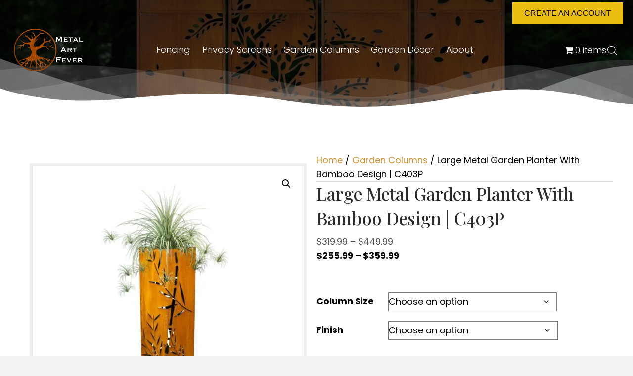

--- FILE ---
content_type: text/html; charset=UTF-8
request_url: https://themetalartfever.com/product/large-metal-garden-planter-with-bamboo-design-c403p/
body_size: 37405
content:
<!DOCTYPE html>
<html lang="en-US">
<head> <script>
var gform;gform||(document.addEventListener("gform_main_scripts_loaded",function(){gform.scriptsLoaded=!0}),document.addEventListener("gform/theme/scripts_loaded",function(){gform.themeScriptsLoaded=!0}),window.addEventListener("DOMContentLoaded",function(){gform.domLoaded=!0}),gform={domLoaded:!1,scriptsLoaded:!1,themeScriptsLoaded:!1,isFormEditor:()=>"function"==typeof InitializeEditor,callIfLoaded:function(o){return!(!gform.domLoaded||!gform.scriptsLoaded||!gform.themeScriptsLoaded&&!gform.isFormEditor()||(gform.isFormEditor()&&console.warn("The use of gform.initializeOnLoaded() is deprecated in the form editor context and will be removed in Gravity Forms 3.1."),o(),0))},initializeOnLoaded:function(o){gform.callIfLoaded(o)||(document.addEventListener("gform_main_scripts_loaded",()=>{gform.scriptsLoaded=!0,gform.callIfLoaded(o)}),document.addEventListener("gform/theme/scripts_loaded",()=>{gform.themeScriptsLoaded=!0,gform.callIfLoaded(o)}),window.addEventListener("DOMContentLoaded",()=>{gform.domLoaded=!0,gform.callIfLoaded(o)}))},hooks:{action:{},filter:{}},addAction:function(o,r,e,t){gform.addHook("action",o,r,e,t)},addFilter:function(o,r,e,t){gform.addHook("filter",o,r,e,t)},doAction:function(o){gform.doHook("action",o,arguments)},applyFilters:function(o){return gform.doHook("filter",o,arguments)},removeAction:function(o,r){gform.removeHook("action",o,r)},removeFilter:function(o,r,e){gform.removeHook("filter",o,r,e)},addHook:function(o,r,e,t,n){null==gform.hooks[o][r]&&(gform.hooks[o][r]=[]);var d=gform.hooks[o][r];null==n&&(n=r+"_"+d.length),gform.hooks[o][r].push({tag:n,callable:e,priority:t=null==t?10:t})},doHook:function(r,o,e){var t;if(e=Array.prototype.slice.call(e,1),null!=gform.hooks[r][o]&&((o=gform.hooks[r][o]).sort(function(o,r){return o.priority-r.priority}),o.forEach(function(o){"function"!=typeof(t=o.callable)&&(t=window[t]),"action"==r?t.apply(null,e):e[0]=t.apply(null,e)})),"filter"==r)return e[0]},removeHook:function(o,r,t,n){var e;null!=gform.hooks[o][r]&&(e=(e=gform.hooks[o][r]).filter(function(o,r,e){return!!(null!=n&&n!=o.tag||null!=t&&t!=o.priority)}),gform.hooks[o][r]=e)}});
</script>
<meta charset="UTF-8" /><script>if(navigator.userAgent.match(/MSIE|Internet Explorer/i)||navigator.userAgent.match(/Trident\/7\..*?rv:11/i)){var href=document.location.href;if(!href.match(/[?&]nowprocket/)){if(href.indexOf("?")==-1){if(href.indexOf("#")==-1){document.location.href=href+"?nowprocket=1"}else{document.location.href=href.replace("#","?nowprocket=1#")}}else{if(href.indexOf("#")==-1){document.location.href=href+"&nowprocket=1"}else{document.location.href=href.replace("#","&nowprocket=1#")}}}}</script><script>(()=>{class RocketLazyLoadScripts{constructor(){this.v="2.0.4",this.userEvents=["keydown","keyup","mousedown","mouseup","mousemove","mouseover","mouseout","touchmove","touchstart","touchend","touchcancel","wheel","click","dblclick","input"],this.attributeEvents=["onblur","onclick","oncontextmenu","ondblclick","onfocus","onmousedown","onmouseenter","onmouseleave","onmousemove","onmouseout","onmouseover","onmouseup","onmousewheel","onscroll","onsubmit"]}async t(){this.i(),this.o(),/iP(ad|hone)/.test(navigator.userAgent)&&this.h(),this.u(),this.l(this),this.m(),this.k(this),this.p(this),this._(),await Promise.all([this.R(),this.L()]),this.lastBreath=Date.now(),this.S(this),this.P(),this.D(),this.O(),this.M(),await this.C(this.delayedScripts.normal),await this.C(this.delayedScripts.defer),await this.C(this.delayedScripts.async),await this.T(),await this.F(),await this.j(),await this.A(),window.dispatchEvent(new Event("rocket-allScriptsLoaded")),this.everythingLoaded=!0,this.lastTouchEnd&&await new Promise(t=>setTimeout(t,500-Date.now()+this.lastTouchEnd)),this.I(),this.H(),this.U(),this.W()}i(){this.CSPIssue=sessionStorage.getItem("rocketCSPIssue"),document.addEventListener("securitypolicyviolation",t=>{this.CSPIssue||"script-src-elem"!==t.violatedDirective||"data"!==t.blockedURI||(this.CSPIssue=!0,sessionStorage.setItem("rocketCSPIssue",!0))},{isRocket:!0})}o(){window.addEventListener("pageshow",t=>{this.persisted=t.persisted,this.realWindowLoadedFired=!0},{isRocket:!0}),window.addEventListener("pagehide",()=>{this.onFirstUserAction=null},{isRocket:!0})}h(){let t;function e(e){t=e}window.addEventListener("touchstart",e,{isRocket:!0}),window.addEventListener("touchend",function i(o){o.changedTouches[0]&&t.changedTouches[0]&&Math.abs(o.changedTouches[0].pageX-t.changedTouches[0].pageX)<10&&Math.abs(o.changedTouches[0].pageY-t.changedTouches[0].pageY)<10&&o.timeStamp-t.timeStamp<200&&(window.removeEventListener("touchstart",e,{isRocket:!0}),window.removeEventListener("touchend",i,{isRocket:!0}),"INPUT"===o.target.tagName&&"text"===o.target.type||(o.target.dispatchEvent(new TouchEvent("touchend",{target:o.target,bubbles:!0})),o.target.dispatchEvent(new MouseEvent("mouseover",{target:o.target,bubbles:!0})),o.target.dispatchEvent(new PointerEvent("click",{target:o.target,bubbles:!0,cancelable:!0,detail:1,clientX:o.changedTouches[0].clientX,clientY:o.changedTouches[0].clientY})),event.preventDefault()))},{isRocket:!0})}q(t){this.userActionTriggered||("mousemove"!==t.type||this.firstMousemoveIgnored?"keyup"===t.type||"mouseover"===t.type||"mouseout"===t.type||(this.userActionTriggered=!0,this.onFirstUserAction&&this.onFirstUserAction()):this.firstMousemoveIgnored=!0),"click"===t.type&&t.preventDefault(),t.stopPropagation(),t.stopImmediatePropagation(),"touchstart"===this.lastEvent&&"touchend"===t.type&&(this.lastTouchEnd=Date.now()),"click"===t.type&&(this.lastTouchEnd=0),this.lastEvent=t.type,t.composedPath&&t.composedPath()[0].getRootNode()instanceof ShadowRoot&&(t.rocketTarget=t.composedPath()[0]),this.savedUserEvents.push(t)}u(){this.savedUserEvents=[],this.userEventHandler=this.q.bind(this),this.userEvents.forEach(t=>window.addEventListener(t,this.userEventHandler,{passive:!1,isRocket:!0})),document.addEventListener("visibilitychange",this.userEventHandler,{isRocket:!0})}U(){this.userEvents.forEach(t=>window.removeEventListener(t,this.userEventHandler,{passive:!1,isRocket:!0})),document.removeEventListener("visibilitychange",this.userEventHandler,{isRocket:!0}),this.savedUserEvents.forEach(t=>{(t.rocketTarget||t.target).dispatchEvent(new window[t.constructor.name](t.type,t))})}m(){const t="return false",e=Array.from(this.attributeEvents,t=>"data-rocket-"+t),i="["+this.attributeEvents.join("],[")+"]",o="[data-rocket-"+this.attributeEvents.join("],[data-rocket-")+"]",s=(e,i,o)=>{o&&o!==t&&(e.setAttribute("data-rocket-"+i,o),e["rocket"+i]=new Function("event",o),e.setAttribute(i,t))};new MutationObserver(t=>{for(const n of t)"attributes"===n.type&&(n.attributeName.startsWith("data-rocket-")||this.everythingLoaded?n.attributeName.startsWith("data-rocket-")&&this.everythingLoaded&&this.N(n.target,n.attributeName.substring(12)):s(n.target,n.attributeName,n.target.getAttribute(n.attributeName))),"childList"===n.type&&n.addedNodes.forEach(t=>{if(t.nodeType===Node.ELEMENT_NODE)if(this.everythingLoaded)for(const i of[t,...t.querySelectorAll(o)])for(const t of i.getAttributeNames())e.includes(t)&&this.N(i,t.substring(12));else for(const e of[t,...t.querySelectorAll(i)])for(const t of e.getAttributeNames())this.attributeEvents.includes(t)&&s(e,t,e.getAttribute(t))})}).observe(document,{subtree:!0,childList:!0,attributeFilter:[...this.attributeEvents,...e]})}I(){this.attributeEvents.forEach(t=>{document.querySelectorAll("[data-rocket-"+t+"]").forEach(e=>{this.N(e,t)})})}N(t,e){const i=t.getAttribute("data-rocket-"+e);i&&(t.setAttribute(e,i),t.removeAttribute("data-rocket-"+e))}k(t){Object.defineProperty(HTMLElement.prototype,"onclick",{get(){return this.rocketonclick||null},set(e){this.rocketonclick=e,this.setAttribute(t.everythingLoaded?"onclick":"data-rocket-onclick","this.rocketonclick(event)")}})}S(t){function e(e,i){let o=e[i];e[i]=null,Object.defineProperty(e,i,{get:()=>o,set(s){t.everythingLoaded?o=s:e["rocket"+i]=o=s}})}e(document,"onreadystatechange"),e(window,"onload"),e(window,"onpageshow");try{Object.defineProperty(document,"readyState",{get:()=>t.rocketReadyState,set(e){t.rocketReadyState=e},configurable:!0}),document.readyState="loading"}catch(t){console.log("WPRocket DJE readyState conflict, bypassing")}}l(t){this.originalAddEventListener=EventTarget.prototype.addEventListener,this.originalRemoveEventListener=EventTarget.prototype.removeEventListener,this.savedEventListeners=[],EventTarget.prototype.addEventListener=function(e,i,o){o&&o.isRocket||!t.B(e,this)&&!t.userEvents.includes(e)||t.B(e,this)&&!t.userActionTriggered||e.startsWith("rocket-")||t.everythingLoaded?t.originalAddEventListener.call(this,e,i,o):(t.savedEventListeners.push({target:this,remove:!1,type:e,func:i,options:o}),"mouseenter"!==e&&"mouseleave"!==e||t.originalAddEventListener.call(this,e,t.savedUserEvents.push,o))},EventTarget.prototype.removeEventListener=function(e,i,o){o&&o.isRocket||!t.B(e,this)&&!t.userEvents.includes(e)||t.B(e,this)&&!t.userActionTriggered||e.startsWith("rocket-")||t.everythingLoaded?t.originalRemoveEventListener.call(this,e,i,o):t.savedEventListeners.push({target:this,remove:!0,type:e,func:i,options:o})}}J(t,e){this.savedEventListeners=this.savedEventListeners.filter(i=>{let o=i.type,s=i.target||window;return e!==o||t!==s||(this.B(o,s)&&(i.type="rocket-"+o),this.$(i),!1)})}H(){EventTarget.prototype.addEventListener=this.originalAddEventListener,EventTarget.prototype.removeEventListener=this.originalRemoveEventListener,this.savedEventListeners.forEach(t=>this.$(t))}$(t){t.remove?this.originalRemoveEventListener.call(t.target,t.type,t.func,t.options):this.originalAddEventListener.call(t.target,t.type,t.func,t.options)}p(t){let e;function i(e){return t.everythingLoaded?e:e.split(" ").map(t=>"load"===t||t.startsWith("load.")?"rocket-jquery-load":t).join(" ")}function o(o){function s(e){const s=o.fn[e];o.fn[e]=o.fn.init.prototype[e]=function(){return this[0]===window&&t.userActionTriggered&&("string"==typeof arguments[0]||arguments[0]instanceof String?arguments[0]=i(arguments[0]):"object"==typeof arguments[0]&&Object.keys(arguments[0]).forEach(t=>{const e=arguments[0][t];delete arguments[0][t],arguments[0][i(t)]=e})),s.apply(this,arguments),this}}if(o&&o.fn&&!t.allJQueries.includes(o)){const e={DOMContentLoaded:[],"rocket-DOMContentLoaded":[]};for(const t in e)document.addEventListener(t,()=>{e[t].forEach(t=>t())},{isRocket:!0});o.fn.ready=o.fn.init.prototype.ready=function(i){function s(){parseInt(o.fn.jquery)>2?setTimeout(()=>i.bind(document)(o)):i.bind(document)(o)}return"function"==typeof i&&(t.realDomReadyFired?!t.userActionTriggered||t.fauxDomReadyFired?s():e["rocket-DOMContentLoaded"].push(s):e.DOMContentLoaded.push(s)),o([])},s("on"),s("one"),s("off"),t.allJQueries.push(o)}e=o}t.allJQueries=[],o(window.jQuery),Object.defineProperty(window,"jQuery",{get:()=>e,set(t){o(t)}})}P(){const t=new Map;document.write=document.writeln=function(e){const i=document.currentScript,o=document.createRange(),s=i.parentElement;let n=t.get(i);void 0===n&&(n=i.nextSibling,t.set(i,n));const c=document.createDocumentFragment();o.setStart(c,0),c.appendChild(o.createContextualFragment(e)),s.insertBefore(c,n)}}async R(){return new Promise(t=>{this.userActionTriggered?t():this.onFirstUserAction=t})}async L(){return new Promise(t=>{document.addEventListener("DOMContentLoaded",()=>{this.realDomReadyFired=!0,t()},{isRocket:!0})})}async j(){return this.realWindowLoadedFired?Promise.resolve():new Promise(t=>{window.addEventListener("load",t,{isRocket:!0})})}M(){this.pendingScripts=[];this.scriptsMutationObserver=new MutationObserver(t=>{for(const e of t)e.addedNodes.forEach(t=>{"SCRIPT"!==t.tagName||t.noModule||t.isWPRocket||this.pendingScripts.push({script:t,promise:new Promise(e=>{const i=()=>{const i=this.pendingScripts.findIndex(e=>e.script===t);i>=0&&this.pendingScripts.splice(i,1),e()};t.addEventListener("load",i,{isRocket:!0}),t.addEventListener("error",i,{isRocket:!0}),setTimeout(i,1e3)})})})}),this.scriptsMutationObserver.observe(document,{childList:!0,subtree:!0})}async F(){await this.X(),this.pendingScripts.length?(await this.pendingScripts[0].promise,await this.F()):this.scriptsMutationObserver.disconnect()}D(){this.delayedScripts={normal:[],async:[],defer:[]},document.querySelectorAll("script[type$=rocketlazyloadscript]").forEach(t=>{t.hasAttribute("data-rocket-src")?t.hasAttribute("async")&&!1!==t.async?this.delayedScripts.async.push(t):t.hasAttribute("defer")&&!1!==t.defer||"module"===t.getAttribute("data-rocket-type")?this.delayedScripts.defer.push(t):this.delayedScripts.normal.push(t):this.delayedScripts.normal.push(t)})}async _(){await this.L();let t=[];document.querySelectorAll("script[type$=rocketlazyloadscript][data-rocket-src]").forEach(e=>{let i=e.getAttribute("data-rocket-src");if(i&&!i.startsWith("data:")){i.startsWith("//")&&(i=location.protocol+i);try{const o=new URL(i).origin;o!==location.origin&&t.push({src:o,crossOrigin:e.crossOrigin||"module"===e.getAttribute("data-rocket-type")})}catch(t){}}}),t=[...new Map(t.map(t=>[JSON.stringify(t),t])).values()],this.Y(t,"preconnect")}async G(t){if(await this.K(),!0!==t.noModule||!("noModule"in HTMLScriptElement.prototype))return new Promise(e=>{let i;function o(){(i||t).setAttribute("data-rocket-status","executed"),e()}try{if(navigator.userAgent.includes("Firefox/")||""===navigator.vendor||this.CSPIssue)i=document.createElement("script"),[...t.attributes].forEach(t=>{let e=t.nodeName;"type"!==e&&("data-rocket-type"===e&&(e="type"),"data-rocket-src"===e&&(e="src"),i.setAttribute(e,t.nodeValue))}),t.text&&(i.text=t.text),t.nonce&&(i.nonce=t.nonce),i.hasAttribute("src")?(i.addEventListener("load",o,{isRocket:!0}),i.addEventListener("error",()=>{i.setAttribute("data-rocket-status","failed-network"),e()},{isRocket:!0}),setTimeout(()=>{i.isConnected||e()},1)):(i.text=t.text,o()),i.isWPRocket=!0,t.parentNode.replaceChild(i,t);else{const i=t.getAttribute("data-rocket-type"),s=t.getAttribute("data-rocket-src");i?(t.type=i,t.removeAttribute("data-rocket-type")):t.removeAttribute("type"),t.addEventListener("load",o,{isRocket:!0}),t.addEventListener("error",i=>{this.CSPIssue&&i.target.src.startsWith("data:")?(console.log("WPRocket: CSP fallback activated"),t.removeAttribute("src"),this.G(t).then(e)):(t.setAttribute("data-rocket-status","failed-network"),e())},{isRocket:!0}),s?(t.fetchPriority="high",t.removeAttribute("data-rocket-src"),t.src=s):t.src="data:text/javascript;base64,"+window.btoa(unescape(encodeURIComponent(t.text)))}}catch(i){t.setAttribute("data-rocket-status","failed-transform"),e()}});t.setAttribute("data-rocket-status","skipped")}async C(t){const e=t.shift();return e?(e.isConnected&&await this.G(e),this.C(t)):Promise.resolve()}O(){this.Y([...this.delayedScripts.normal,...this.delayedScripts.defer,...this.delayedScripts.async],"preload")}Y(t,e){this.trash=this.trash||[];let i=!0;var o=document.createDocumentFragment();t.forEach(t=>{const s=t.getAttribute&&t.getAttribute("data-rocket-src")||t.src;if(s&&!s.startsWith("data:")){const n=document.createElement("link");n.href=s,n.rel=e,"preconnect"!==e&&(n.as="script",n.fetchPriority=i?"high":"low"),t.getAttribute&&"module"===t.getAttribute("data-rocket-type")&&(n.crossOrigin=!0),t.crossOrigin&&(n.crossOrigin=t.crossOrigin),t.integrity&&(n.integrity=t.integrity),t.nonce&&(n.nonce=t.nonce),o.appendChild(n),this.trash.push(n),i=!1}}),document.head.appendChild(o)}W(){this.trash.forEach(t=>t.remove())}async T(){try{document.readyState="interactive"}catch(t){}this.fauxDomReadyFired=!0;try{await this.K(),this.J(document,"readystatechange"),document.dispatchEvent(new Event("rocket-readystatechange")),await this.K(),document.rocketonreadystatechange&&document.rocketonreadystatechange(),await this.K(),this.J(document,"DOMContentLoaded"),document.dispatchEvent(new Event("rocket-DOMContentLoaded")),await this.K(),this.J(window,"DOMContentLoaded"),window.dispatchEvent(new Event("rocket-DOMContentLoaded"))}catch(t){console.error(t)}}async A(){try{document.readyState="complete"}catch(t){}try{await this.K(),this.J(document,"readystatechange"),document.dispatchEvent(new Event("rocket-readystatechange")),await this.K(),document.rocketonreadystatechange&&document.rocketonreadystatechange(),await this.K(),this.J(window,"load"),window.dispatchEvent(new Event("rocket-load")),await this.K(),window.rocketonload&&window.rocketonload(),await this.K(),this.allJQueries.forEach(t=>t(window).trigger("rocket-jquery-load")),await this.K(),this.J(window,"pageshow");const t=new Event("rocket-pageshow");t.persisted=this.persisted,window.dispatchEvent(t),await this.K(),window.rocketonpageshow&&window.rocketonpageshow({persisted:this.persisted})}catch(t){console.error(t)}}async K(){Date.now()-this.lastBreath>45&&(await this.X(),this.lastBreath=Date.now())}async X(){return document.hidden?new Promise(t=>setTimeout(t)):new Promise(t=>requestAnimationFrame(t))}B(t,e){return e===document&&"readystatechange"===t||(e===document&&"DOMContentLoaded"===t||(e===window&&"DOMContentLoaded"===t||(e===window&&"load"===t||e===window&&"pageshow"===t)))}static run(){(new RocketLazyLoadScripts).t()}}RocketLazyLoadScripts.run()})();</script>

<meta name='viewport' content='width=device-width, initial-scale=1.0' />
<meta http-equiv='X-UA-Compatible' content='IE=edge' />
<link rel="profile" href="https://gmpg.org/xfn/11" />
<style>
#wpadminbar #wp-admin-bar-wsm_free_top_button .ab-icon:before {
	content: "\f239";
	color: #FF9800;
	top: 3px;
}
</style><meta name='robots' content='index, follow, max-image-preview:large, max-snippet:-1, max-video-preview:-1' />
	<style>img:is([sizes="auto" i], [sizes^="auto," i]) { contain-intrinsic-size: 3000px 1500px }</style>
	
	<!-- This site is optimized with the Yoast SEO plugin v26.8 - https://yoast.com/product/yoast-seo-wordpress/ -->
	<title>Large Metal Garden Planter With Bamboo Design | C403P - Metal Art Fever</title>
<link data-rocket-preload as="style" href="https://fonts.googleapis.com/css?family=Poppins%3A300%2C400%2C700%7CPlayfair%20Display%3A500&#038;display=swap" rel="preload">
<link href="https://fonts.googleapis.com/css?family=Poppins%3A300%2C400%2C700%7CPlayfair%20Display%3A500&#038;display=swap" media="print" onload="this.media=&#039;all&#039;" rel="stylesheet">
<noscript data-wpr-hosted-gf-parameters=""><link rel="stylesheet" href="https://fonts.googleapis.com/css?family=Poppins%3A300%2C400%2C700%7CPlayfair%20Display%3A500&#038;display=swap"></noscript>
	<link rel="canonical" href="https://themetalartfever.com/product/large-metal-garden-planter-with-bamboo-design-c403p/" />
	<meta property="og:locale" content="en_US" />
	<meta property="og:type" content="article" />
	<meta property="og:title" content="Large Metal Garden Planter With Bamboo Design | C403P - Metal Art Fever" />
	<meta property="og:description" content="Large Garden/Yard Column Planter * 8 inches wide / 40 inches Tall : Fits 2.5 quart plant perfect (stand recessed 7 inches into column) * 10 inches wide / 44 inches Tall : Fits 2.5 quart plant perfect (stand recessed 7 inches into column) * 12 inches wide / 48 inches Tall : Fits 1&hellip;" />
	<meta property="og:url" content="https://themetalartfever.com/product/large-metal-garden-planter-with-bamboo-design-c403p/" />
	<meta property="og:site_name" content="Metal Art Fever" />
	<meta property="article:modified_time" content="2024-03-20T17:49:51+00:00" />
	<meta property="og:image" content="https://themetalartfever.com/wp-content/uploads/2022/04/DSC_0353-planter-copy-scaled.jpg" />
	<meta property="og:image:width" content="1090" />
	<meta property="og:image:height" content="1080" />
	<meta property="og:image:type" content="image/jpeg" />
	<meta name="twitter:card" content="summary_large_image" />
	<meta name="twitter:label1" content="Est. reading time" />
	<meta name="twitter:data1" content="1 minute" />
	<script type="application/ld+json" class="yoast-schema-graph">{"@context":"https://schema.org","@graph":[{"@type":"WebPage","@id":"https://themetalartfever.com/product/large-metal-garden-planter-with-bamboo-design-c403p/","url":"https://themetalartfever.com/product/large-metal-garden-planter-with-bamboo-design-c403p/","name":"Large Metal Garden Planter With Bamboo Design | C403P - Metal Art Fever","isPartOf":{"@id":"https://themetalartfever.com/#website"},"primaryImageOfPage":{"@id":"https://themetalartfever.com/product/large-metal-garden-planter-with-bamboo-design-c403p/#primaryimage"},"image":{"@id":"https://themetalartfever.com/product/large-metal-garden-planter-with-bamboo-design-c403p/#primaryimage"},"thumbnailUrl":"https://themetalartfever.com/wp-content/uploads/2022/04/DSC_0353-planter-copy-scaled.jpg","datePublished":"2022-04-06T02:10:22+00:00","dateModified":"2024-03-20T17:49:51+00:00","breadcrumb":{"@id":"https://themetalartfever.com/product/large-metal-garden-planter-with-bamboo-design-c403p/#breadcrumb"},"inLanguage":"en-US","potentialAction":[{"@type":"ReadAction","target":["https://themetalartfever.com/product/large-metal-garden-planter-with-bamboo-design-c403p/"]}]},{"@type":"ImageObject","inLanguage":"en-US","@id":"https://themetalartfever.com/product/large-metal-garden-planter-with-bamboo-design-c403p/#primaryimage","url":"https://themetalartfever.com/wp-content/uploads/2022/04/DSC_0353-planter-copy-scaled.jpg","contentUrl":"https://themetalartfever.com/wp-content/uploads/2022/04/DSC_0353-planter-copy-scaled.jpg","width":1090,"height":1080,"caption":"Large Metal Garden Planter With Bamboo Design"},{"@type":"BreadcrumbList","@id":"https://themetalartfever.com/product/large-metal-garden-planter-with-bamboo-design-c403p/#breadcrumb","itemListElement":[{"@type":"ListItem","position":1,"name":"Home","item":"https://themetalartfever.com/"},{"@type":"ListItem","position":2,"name":"Garden Décor","item":"https://themetalartfever.com/garden-decor/"},{"@type":"ListItem","position":3,"name":"Large Metal Garden Planter With Bamboo Design | C403P"}]},{"@type":"WebSite","@id":"https://themetalartfever.com/#website","url":"https://themetalartfever.com/","name":"Metal Art Fever","description":"Adding a Spark for your Home and Garden","potentialAction":[{"@type":"SearchAction","target":{"@type":"EntryPoint","urlTemplate":"https://themetalartfever.com/?s={search_term_string}"},"query-input":{"@type":"PropertyValueSpecification","valueRequired":true,"valueName":"search_term_string"}}],"inLanguage":"en-US"}]}</script>
	<!-- / Yoast SEO plugin. -->


<link rel='dns-prefetch' href='//assets.pinterest.com' />
<link rel='dns-prefetch' href='//collect.commerce.godaddy.com' />
<link rel='dns-prefetch' href='//capi-automation.s3.us-east-2.amazonaws.com' />
<link rel='dns-prefetch' href='//fonts.googleapis.com' />
<link href='https://fonts.gstatic.com' crossorigin rel='preconnect' />
<link rel="alternate" type="application/rss+xml" title="Metal Art Fever &raquo; Feed" href="https://themetalartfever.com/feed/" />
<link rel="alternate" type="application/rss+xml" title="Metal Art Fever &raquo; Comments Feed" href="https://themetalartfever.com/comments/feed/" />
<link rel="alternate" type="application/rss+xml" title="Metal Art Fever &raquo; Large Metal Garden Planter With Bamboo Design | C403P Comments Feed" href="https://themetalartfever.com/product/large-metal-garden-planter-with-bamboo-design-c403p/feed/" />
<link rel="preload" href="https://themetalartfever.com/wp-content/plugins/bb-plugin/fonts/fontawesome/5.15.4/webfonts/fa-solid-900.woff2" as="font" type="font/woff2" crossorigin="anonymous">
<link rel="preload" href="https://themetalartfever.com/wp-content/plugins/bb-plugin/fonts/fontawesome/5.15.4/webfonts/fa-regular-400.woff2" as="font" type="font/woff2" crossorigin="anonymous">
<link rel="preload" href="https://themetalartfever.com/wp-content/plugins/bb-plugin/fonts/fontawesome/5.15.4/webfonts/fa-brands-400.woff2" as="font" type="font/woff2" crossorigin="anonymous">
<link rel='stylesheet' id='tsvg-block-css-css' href='https://themetalartfever.com/wp-content/plugins/gallery-videos/admin/css/tsvg-block.css?ver=2.4.9' media='all' />
<link rel='stylesheet' id='berocket_mm_quantity_style-css' href='https://themetalartfever.com/wp-content/plugins/minmax-quantity-for-woocommerce/css/shop.css?ver=1.3.8.3' media='all' />
<link rel='stylesheet' id='godaddy-payments-payinperson-main-styles-css' href='https://themetalartfever.com/wp-content/mu-plugins/vendor/godaddy/mwc-core/assets/css/pay-in-person-method.css' media='all' />
<link rel='stylesheet' id='wp-customer-reviews-3-frontend-css' href='https://themetalartfever.com/wp-content/plugins/wp-customer-reviews/css/wp-customer-reviews.css?ver=3.7.7' media='all' />
<style id='wp-emoji-styles-inline-css'>

	img.wp-smiley, img.emoji {
		display: inline !important;
		border: none !important;
		box-shadow: none !important;
		height: 1em !important;
		width: 1em !important;
		margin: 0 0.07em !important;
		vertical-align: -0.1em !important;
		background: none !important;
		padding: 0 !important;
	}
</style>
<link rel='stylesheet' id='wp-block-library-css' href='https://themetalartfever.com/wp-includes/css/dist/block-library/style.min.css?ver=6.8.3' media='all' />
<style id='wp-block-library-theme-inline-css'>
.wp-block-audio :where(figcaption){color:#555;font-size:13px;text-align:center}.is-dark-theme .wp-block-audio :where(figcaption){color:#ffffffa6}.wp-block-audio{margin:0 0 1em}.wp-block-code{border:1px solid #ccc;border-radius:4px;font-family:Menlo,Consolas,monaco,monospace;padding:.8em 1em}.wp-block-embed :where(figcaption){color:#555;font-size:13px;text-align:center}.is-dark-theme .wp-block-embed :where(figcaption){color:#ffffffa6}.wp-block-embed{margin:0 0 1em}.blocks-gallery-caption{color:#555;font-size:13px;text-align:center}.is-dark-theme .blocks-gallery-caption{color:#ffffffa6}:root :where(.wp-block-image figcaption){color:#555;font-size:13px;text-align:center}.is-dark-theme :root :where(.wp-block-image figcaption){color:#ffffffa6}.wp-block-image{margin:0 0 1em}.wp-block-pullquote{border-bottom:4px solid;border-top:4px solid;color:currentColor;margin-bottom:1.75em}.wp-block-pullquote cite,.wp-block-pullquote footer,.wp-block-pullquote__citation{color:currentColor;font-size:.8125em;font-style:normal;text-transform:uppercase}.wp-block-quote{border-left:.25em solid;margin:0 0 1.75em;padding-left:1em}.wp-block-quote cite,.wp-block-quote footer{color:currentColor;font-size:.8125em;font-style:normal;position:relative}.wp-block-quote:where(.has-text-align-right){border-left:none;border-right:.25em solid;padding-left:0;padding-right:1em}.wp-block-quote:where(.has-text-align-center){border:none;padding-left:0}.wp-block-quote.is-large,.wp-block-quote.is-style-large,.wp-block-quote:where(.is-style-plain){border:none}.wp-block-search .wp-block-search__label{font-weight:700}.wp-block-search__button{border:1px solid #ccc;padding:.375em .625em}:where(.wp-block-group.has-background){padding:1.25em 2.375em}.wp-block-separator.has-css-opacity{opacity:.4}.wp-block-separator{border:none;border-bottom:2px solid;margin-left:auto;margin-right:auto}.wp-block-separator.has-alpha-channel-opacity{opacity:1}.wp-block-separator:not(.is-style-wide):not(.is-style-dots){width:100px}.wp-block-separator.has-background:not(.is-style-dots){border-bottom:none;height:1px}.wp-block-separator.has-background:not(.is-style-wide):not(.is-style-dots){height:2px}.wp-block-table{margin:0 0 1em}.wp-block-table td,.wp-block-table th{word-break:normal}.wp-block-table :where(figcaption){color:#555;font-size:13px;text-align:center}.is-dark-theme .wp-block-table :where(figcaption){color:#ffffffa6}.wp-block-video :where(figcaption){color:#555;font-size:13px;text-align:center}.is-dark-theme .wp-block-video :where(figcaption){color:#ffffffa6}.wp-block-video{margin:0 0 1em}:root :where(.wp-block-template-part.has-background){margin-bottom:0;margin-top:0;padding:1.25em 2.375em}
</style>
<style id='classic-theme-styles-inline-css'>
/*! This file is auto-generated */
.wp-block-button__link{color:#fff;background-color:#32373c;border-radius:9999px;box-shadow:none;text-decoration:none;padding:calc(.667em + 2px) calc(1.333em + 2px);font-size:1.125em}.wp-block-file__button{background:#32373c;color:#fff;text-decoration:none}
</style>
<link rel='stylesheet' id='cr-frontend-css-css' href='https://themetalartfever.com/wp-content/plugins/customer-reviews-woocommerce/css/frontend.css?ver=5.97.0' media='all' />
<link rel='stylesheet' id='cr-badges-css-css' href='https://themetalartfever.com/wp-content/plugins/customer-reviews-woocommerce/css/badges.css?ver=5.97.0' media='all' />
<style id='global-styles-inline-css'>
:root{--wp--preset--aspect-ratio--square: 1;--wp--preset--aspect-ratio--4-3: 4/3;--wp--preset--aspect-ratio--3-4: 3/4;--wp--preset--aspect-ratio--3-2: 3/2;--wp--preset--aspect-ratio--2-3: 2/3;--wp--preset--aspect-ratio--16-9: 16/9;--wp--preset--aspect-ratio--9-16: 9/16;--wp--preset--color--black: #000000;--wp--preset--color--cyan-bluish-gray: #abb8c3;--wp--preset--color--white: #ffffff;--wp--preset--color--pale-pink: #f78da7;--wp--preset--color--vivid-red: #cf2e2e;--wp--preset--color--luminous-vivid-orange: #ff6900;--wp--preset--color--luminous-vivid-amber: #fcb900;--wp--preset--color--light-green-cyan: #7bdcb5;--wp--preset--color--vivid-green-cyan: #00d084;--wp--preset--color--pale-cyan-blue: #8ed1fc;--wp--preset--color--vivid-cyan-blue: #0693e3;--wp--preset--color--vivid-purple: #9b51e0;--wp--preset--color--fl-heading-text: #2b2b2b;--wp--preset--color--fl-body-bg: #f2f2f2;--wp--preset--color--fl-body-text: #000000;--wp--preset--color--fl-accent: #ce9134;--wp--preset--color--fl-accent-hover: #000000;--wp--preset--color--fl-topbar-bg: #ffffff;--wp--preset--color--fl-topbar-text: #000000;--wp--preset--color--fl-topbar-link: #428bca;--wp--preset--color--fl-topbar-hover: #428bca;--wp--preset--color--fl-header-bg: #ffffff;--wp--preset--color--fl-header-text: #000000;--wp--preset--color--fl-header-link: #428bca;--wp--preset--color--fl-header-hover: #428bca;--wp--preset--color--fl-nav-bg: #ffffff;--wp--preset--color--fl-nav-link: #428bca;--wp--preset--color--fl-nav-hover: #428bca;--wp--preset--color--fl-content-bg: #ffffff;--wp--preset--color--fl-footer-widgets-bg: #ffffff;--wp--preset--color--fl-footer-widgets-text: #000000;--wp--preset--color--fl-footer-widgets-link: #428bca;--wp--preset--color--fl-footer-widgets-hover: #428bca;--wp--preset--color--fl-footer-bg: #ffffff;--wp--preset--color--fl-footer-text: #000000;--wp--preset--color--fl-footer-link: #428bca;--wp--preset--color--fl-footer-hover: #428bca;--wp--preset--gradient--vivid-cyan-blue-to-vivid-purple: linear-gradient(135deg,rgba(6,147,227,1) 0%,rgb(155,81,224) 100%);--wp--preset--gradient--light-green-cyan-to-vivid-green-cyan: linear-gradient(135deg,rgb(122,220,180) 0%,rgb(0,208,130) 100%);--wp--preset--gradient--luminous-vivid-amber-to-luminous-vivid-orange: linear-gradient(135deg,rgba(252,185,0,1) 0%,rgba(255,105,0,1) 100%);--wp--preset--gradient--luminous-vivid-orange-to-vivid-red: linear-gradient(135deg,rgba(255,105,0,1) 0%,rgb(207,46,46) 100%);--wp--preset--gradient--very-light-gray-to-cyan-bluish-gray: linear-gradient(135deg,rgb(238,238,238) 0%,rgb(169,184,195) 100%);--wp--preset--gradient--cool-to-warm-spectrum: linear-gradient(135deg,rgb(74,234,220) 0%,rgb(151,120,209) 20%,rgb(207,42,186) 40%,rgb(238,44,130) 60%,rgb(251,105,98) 80%,rgb(254,248,76) 100%);--wp--preset--gradient--blush-light-purple: linear-gradient(135deg,rgb(255,206,236) 0%,rgb(152,150,240) 100%);--wp--preset--gradient--blush-bordeaux: linear-gradient(135deg,rgb(254,205,165) 0%,rgb(254,45,45) 50%,rgb(107,0,62) 100%);--wp--preset--gradient--luminous-dusk: linear-gradient(135deg,rgb(255,203,112) 0%,rgb(199,81,192) 50%,rgb(65,88,208) 100%);--wp--preset--gradient--pale-ocean: linear-gradient(135deg,rgb(255,245,203) 0%,rgb(182,227,212) 50%,rgb(51,167,181) 100%);--wp--preset--gradient--electric-grass: linear-gradient(135deg,rgb(202,248,128) 0%,rgb(113,206,126) 100%);--wp--preset--gradient--midnight: linear-gradient(135deg,rgb(2,3,129) 0%,rgb(40,116,252) 100%);--wp--preset--font-size--small: 13px;--wp--preset--font-size--medium: 20px;--wp--preset--font-size--large: 36px;--wp--preset--font-size--x-large: 42px;--wp--preset--spacing--20: 0.44rem;--wp--preset--spacing--30: 0.67rem;--wp--preset--spacing--40: 1rem;--wp--preset--spacing--50: 1.5rem;--wp--preset--spacing--60: 2.25rem;--wp--preset--spacing--70: 3.38rem;--wp--preset--spacing--80: 5.06rem;--wp--preset--shadow--natural: 6px 6px 9px rgba(0, 0, 0, 0.2);--wp--preset--shadow--deep: 12px 12px 50px rgba(0, 0, 0, 0.4);--wp--preset--shadow--sharp: 6px 6px 0px rgba(0, 0, 0, 0.2);--wp--preset--shadow--outlined: 6px 6px 0px -3px rgba(255, 255, 255, 1), 6px 6px rgba(0, 0, 0, 1);--wp--preset--shadow--crisp: 6px 6px 0px rgba(0, 0, 0, 1);}:where(.is-layout-flex){gap: 0.5em;}:where(.is-layout-grid){gap: 0.5em;}body .is-layout-flex{display: flex;}.is-layout-flex{flex-wrap: wrap;align-items: center;}.is-layout-flex > :is(*, div){margin: 0;}body .is-layout-grid{display: grid;}.is-layout-grid > :is(*, div){margin: 0;}:where(.wp-block-columns.is-layout-flex){gap: 2em;}:where(.wp-block-columns.is-layout-grid){gap: 2em;}:where(.wp-block-post-template.is-layout-flex){gap: 1.25em;}:where(.wp-block-post-template.is-layout-grid){gap: 1.25em;}.has-black-color{color: var(--wp--preset--color--black) !important;}.has-cyan-bluish-gray-color{color: var(--wp--preset--color--cyan-bluish-gray) !important;}.has-white-color{color: var(--wp--preset--color--white) !important;}.has-pale-pink-color{color: var(--wp--preset--color--pale-pink) !important;}.has-vivid-red-color{color: var(--wp--preset--color--vivid-red) !important;}.has-luminous-vivid-orange-color{color: var(--wp--preset--color--luminous-vivid-orange) !important;}.has-luminous-vivid-amber-color{color: var(--wp--preset--color--luminous-vivid-amber) !important;}.has-light-green-cyan-color{color: var(--wp--preset--color--light-green-cyan) !important;}.has-vivid-green-cyan-color{color: var(--wp--preset--color--vivid-green-cyan) !important;}.has-pale-cyan-blue-color{color: var(--wp--preset--color--pale-cyan-blue) !important;}.has-vivid-cyan-blue-color{color: var(--wp--preset--color--vivid-cyan-blue) !important;}.has-vivid-purple-color{color: var(--wp--preset--color--vivid-purple) !important;}.has-black-background-color{background-color: var(--wp--preset--color--black) !important;}.has-cyan-bluish-gray-background-color{background-color: var(--wp--preset--color--cyan-bluish-gray) !important;}.has-white-background-color{background-color: var(--wp--preset--color--white) !important;}.has-pale-pink-background-color{background-color: var(--wp--preset--color--pale-pink) !important;}.has-vivid-red-background-color{background-color: var(--wp--preset--color--vivid-red) !important;}.has-luminous-vivid-orange-background-color{background-color: var(--wp--preset--color--luminous-vivid-orange) !important;}.has-luminous-vivid-amber-background-color{background-color: var(--wp--preset--color--luminous-vivid-amber) !important;}.has-light-green-cyan-background-color{background-color: var(--wp--preset--color--light-green-cyan) !important;}.has-vivid-green-cyan-background-color{background-color: var(--wp--preset--color--vivid-green-cyan) !important;}.has-pale-cyan-blue-background-color{background-color: var(--wp--preset--color--pale-cyan-blue) !important;}.has-vivid-cyan-blue-background-color{background-color: var(--wp--preset--color--vivid-cyan-blue) !important;}.has-vivid-purple-background-color{background-color: var(--wp--preset--color--vivid-purple) !important;}.has-black-border-color{border-color: var(--wp--preset--color--black) !important;}.has-cyan-bluish-gray-border-color{border-color: var(--wp--preset--color--cyan-bluish-gray) !important;}.has-white-border-color{border-color: var(--wp--preset--color--white) !important;}.has-pale-pink-border-color{border-color: var(--wp--preset--color--pale-pink) !important;}.has-vivid-red-border-color{border-color: var(--wp--preset--color--vivid-red) !important;}.has-luminous-vivid-orange-border-color{border-color: var(--wp--preset--color--luminous-vivid-orange) !important;}.has-luminous-vivid-amber-border-color{border-color: var(--wp--preset--color--luminous-vivid-amber) !important;}.has-light-green-cyan-border-color{border-color: var(--wp--preset--color--light-green-cyan) !important;}.has-vivid-green-cyan-border-color{border-color: var(--wp--preset--color--vivid-green-cyan) !important;}.has-pale-cyan-blue-border-color{border-color: var(--wp--preset--color--pale-cyan-blue) !important;}.has-vivid-cyan-blue-border-color{border-color: var(--wp--preset--color--vivid-cyan-blue) !important;}.has-vivid-purple-border-color{border-color: var(--wp--preset--color--vivid-purple) !important;}.has-vivid-cyan-blue-to-vivid-purple-gradient-background{background: var(--wp--preset--gradient--vivid-cyan-blue-to-vivid-purple) !important;}.has-light-green-cyan-to-vivid-green-cyan-gradient-background{background: var(--wp--preset--gradient--light-green-cyan-to-vivid-green-cyan) !important;}.has-luminous-vivid-amber-to-luminous-vivid-orange-gradient-background{background: var(--wp--preset--gradient--luminous-vivid-amber-to-luminous-vivid-orange) !important;}.has-luminous-vivid-orange-to-vivid-red-gradient-background{background: var(--wp--preset--gradient--luminous-vivid-orange-to-vivid-red) !important;}.has-very-light-gray-to-cyan-bluish-gray-gradient-background{background: var(--wp--preset--gradient--very-light-gray-to-cyan-bluish-gray) !important;}.has-cool-to-warm-spectrum-gradient-background{background: var(--wp--preset--gradient--cool-to-warm-spectrum) !important;}.has-blush-light-purple-gradient-background{background: var(--wp--preset--gradient--blush-light-purple) !important;}.has-blush-bordeaux-gradient-background{background: var(--wp--preset--gradient--blush-bordeaux) !important;}.has-luminous-dusk-gradient-background{background: var(--wp--preset--gradient--luminous-dusk) !important;}.has-pale-ocean-gradient-background{background: var(--wp--preset--gradient--pale-ocean) !important;}.has-electric-grass-gradient-background{background: var(--wp--preset--gradient--electric-grass) !important;}.has-midnight-gradient-background{background: var(--wp--preset--gradient--midnight) !important;}.has-small-font-size{font-size: var(--wp--preset--font-size--small) !important;}.has-medium-font-size{font-size: var(--wp--preset--font-size--medium) !important;}.has-large-font-size{font-size: var(--wp--preset--font-size--large) !important;}.has-x-large-font-size{font-size: var(--wp--preset--font-size--x-large) !important;}
:where(.wp-block-post-template.is-layout-flex){gap: 1.25em;}:where(.wp-block-post-template.is-layout-grid){gap: 1.25em;}
:where(.wp-block-columns.is-layout-flex){gap: 2em;}:where(.wp-block-columns.is-layout-grid){gap: 2em;}
:root :where(.wp-block-pullquote){font-size: 1.5em;line-height: 1.6;}
</style>
<link rel='stylesheet' id='tsvg-fonts-css' href='https://themetalartfever.com/wp-content/plugins/gallery-videos/public/css/tsvg-fonts.css?ver=2.4.9' media='all' />
<link rel='stylesheet' id='photoswipe-css' href='https://themetalartfever.com/wp-content/plugins/woocommerce/assets/css/photoswipe/photoswipe.min.css?ver=10.4.3' media='all' />
<link rel='stylesheet' id='photoswipe-default-skin-css' href='https://themetalartfever.com/wp-content/plugins/woocommerce/assets/css/photoswipe/default-skin/default-skin.min.css?ver=10.4.3' media='all' />
<link rel='stylesheet' id='woocommerce-layout-css' href='https://themetalartfever.com/wp-content/plugins/woocommerce/assets/css/woocommerce-layout.css?ver=10.4.3' media='all' />
<link rel='stylesheet' id='woocommerce-smallscreen-css' href='https://themetalartfever.com/wp-content/plugins/woocommerce/assets/css/woocommerce-smallscreen.css?ver=10.4.3' media='only screen and (max-width: 767px)' />
<link rel='stylesheet' id='woocommerce-general-css' href='https://themetalartfever.com/wp-content/plugins/woocommerce/assets/css/woocommerce.css?ver=10.4.3' media='all' />
<style id='woocommerce-inline-inline-css'>
.woocommerce form .form-row .required { visibility: visible; }
</style>
<link rel='stylesheet' id='wcz-frontend-css' href='https://themetalartfever.com/wp-content/plugins/woocustomizer/assets/css/frontend.css?ver=2.6.3' media='all' />
<link rel='stylesheet' id='wsm-style-css' href='https://themetalartfever.com/wp-content/plugins/wp-stats-manager/css/style.css?ver=1.2' media='all' />
<link rel='stylesheet' id='wp-components-css' href='https://themetalartfever.com/wp-includes/css/dist/components/style.min.css?ver=6.8.3' media='all' />
<link rel='stylesheet' id='godaddy-styles-css' href='https://themetalartfever.com/wp-content/mu-plugins/vendor/wpex/godaddy-launch/includes/Dependencies/GoDaddy/Styles/build/latest.css?ver=2.0.2' media='all' />
<link rel='stylesheet' id='font-awesome-5-css' href='https://themetalartfever.com/wp-content/plugins/bb-plugin/fonts/fontawesome/5.15.4/css/all.min.css?ver=2.8.6.1' media='all' />
<link rel='stylesheet' id='font-awesome-css' href='https://themetalartfever.com/wp-content/plugins/bb-plugin/fonts/fontawesome/5.15.4/css/v4-shims.min.css?ver=2.8.6.1' media='all' />
<link rel='stylesheet' id='uabb-animate-css' href='https://themetalartfever.com/wp-content/plugins/bb-ultimate-addon/modules/info-list/css/animate.css' media='all' />
<link rel='stylesheet' id='fl-builder-layout-bundle-03bda3451020cef7b43eae35239ecf75-css' href='https://themetalartfever.com/wp-content/uploads/bb-plugin/cache/03bda3451020cef7b43eae35239ecf75-layout-bundle.css?ver=2.8.6.1-1.4.11.2' media='all' />
<link rel='stylesheet' id='pinterest-for-woocommerce-pins-css' href='//themetalartfever.com/wp-content/plugins/pinterest-for-woocommerce/assets/css/frontend/pinterest-for-woocommerce-pins.min.css?ver=1.4.23' media='all' />
<link rel='stylesheet' id='dgwt-wcas-style-css' href='https://themetalartfever.com/wp-content/plugins/ajax-search-for-woocommerce/assets/css/style.min.css?ver=1.32.2' media='all' />
<link rel='stylesheet' id='wpmenucart-icons-css' href='https://themetalartfever.com/wp-content/plugins/wp-menu-cart-pro/assets/css/wpmenucart-icons-pro.min.css?ver=4.0.6' media='all' />
<style id='wpmenucart-icons-inline-css'>
@font-face {
	font-family:'WPMenuCart';
	src: url('https://themetalartfever.com/wp-content/plugins/wp-menu-cart-pro/assets/fonts/WPMenuCart.eot');
	src: url('https://themetalartfever.com/wp-content/plugins/wp-menu-cart-pro/assets/fonts/WPMenuCart.eot?#iefix') format('embedded-opentype'),
		 url('https://themetalartfever.com/wp-content/plugins/wp-menu-cart-pro/assets/fonts/WPMenuCart.woff2') format('woff2'),
		 url('https://themetalartfever.com/wp-content/plugins/wp-menu-cart-pro/assets/fonts/WPMenuCart.woff') format('woff'),
		 url('https://themetalartfever.com/wp-content/plugins/wp-menu-cart-pro/assets/fonts/WPMenuCart.ttf') format('truetype'),
		 url('https://themetalartfever.com/wp-content/plugins/wp-menu-cart-pro/assets/fonts/WPMenuCart.svg#WPMenuCart') format('svg');
	font-weight:normal;
	font-style:normal;
	font-display:swap;
}
</style>
<link rel='stylesheet' id='wpmenucart-css' href='https://themetalartfever.com/wp-content/plugins/wp-menu-cart-pro/assets/css/wpmenucart-main.min.css?ver=4.0.6' media='all' />
<link rel='stylesheet' id='mwc-payments-payment-form-css' href='https://themetalartfever.com/wp-content/mu-plugins/vendor/godaddy/mwc-core/assets/css/payment-form.css' media='all' />
<style id='wcz-customizer-custom-css-inline-css'>
body.single-product .product_meta .tagged_as{display:none !important;}
</style>
<link rel='stylesheet' id='jquery-magnificpopup-css' href='https://themetalartfever.com/wp-content/plugins/bb-plugin/css/jquery.magnificpopup.min.css?ver=2.8.6.1' media='all' />
<link rel='stylesheet' id='base-css' href='https://themetalartfever.com/wp-content/themes/bb-theme/css/base.min.css?ver=1.7.17.1' media='all' />
<link rel='stylesheet' id='fl-automator-skin-css' href='https://themetalartfever.com/wp-content/uploads/bb-theme/skin-695dcc479ce48.css?ver=1.7.17.1' media='all' />
<link rel='stylesheet' id='pp-animate-css' href='https://themetalartfever.com/wp-content/plugins/bbpowerpack/assets/css/animate.min.css?ver=3.5.1' media='all' />

<script src="https://themetalartfever.com/wp-includes/js/jquery/jquery.min.js?ver=3.7.1" id="jquery-core-js" data-rocket-defer defer></script>
<script src="https://themetalartfever.com/wp-includes/js/jquery/jquery-migrate.min.js?ver=3.4.1" id="jquery-migrate-js" data-rocket-defer defer></script>
<script type="rocketlazyloadscript" data-minify="1" data-rocket-src="https://themetalartfever.com/wp-content/cache/min/1/wp-content/plugins/wp-customer-reviews/js/wp-customer-reviews.js?ver=1768611836" id="wp-customer-reviews-3-frontend-js" data-rocket-defer defer></script>
<script type="rocketlazyloadscript" data-minify="1" data-rocket-src="https://themetalartfever.com/wp-content/cache/min/1/wp-content/plugins/minmax-quantity-for-woocommerce/js/frontend.js?ver=1768611836" id="berocket-front-cart-js-js" data-rocket-defer defer></script>
<script type="rocketlazyloadscript" data-rocket-src="https://themetalartfever.com/wp-content/plugins/woocommerce/assets/js/jquery-blockui/jquery.blockUI.min.js?ver=2.7.0-wc.10.4.3" id="wc-jquery-blockui-js" defer data-wp-strategy="defer"></script>
<script id="wc-add-to-cart-js-extra">
var wc_add_to_cart_params = {"ajax_url":"\/wp-admin\/admin-ajax.php","wc_ajax_url":"\/?wc-ajax=%%endpoint%%","i18n_view_cart":"View cart","cart_url":"https:\/\/themetalartfever.com\/cart\/","is_cart":"","cart_redirect_after_add":"yes"};
</script>
<script type="rocketlazyloadscript" data-rocket-src="https://themetalartfever.com/wp-content/plugins/woocommerce/assets/js/frontend/add-to-cart.min.js?ver=10.4.3" id="wc-add-to-cart-js" defer data-wp-strategy="defer"></script>
<script src="https://themetalartfever.com/wp-content/plugins/woocommerce/assets/js/zoom/jquery.zoom.min.js?ver=1.7.21-wc.10.4.3" id="wc-zoom-js" defer data-wp-strategy="defer"></script>
<script src="https://themetalartfever.com/wp-content/plugins/woocommerce/assets/js/flexslider/jquery.flexslider.min.js?ver=2.7.2-wc.10.4.3" id="wc-flexslider-js" defer data-wp-strategy="defer"></script>
<script src="https://themetalartfever.com/wp-content/plugins/woocommerce/assets/js/photoswipe/photoswipe.min.js?ver=4.1.1-wc.10.4.3" id="wc-photoswipe-js" defer data-wp-strategy="defer"></script>
<script src="https://themetalartfever.com/wp-content/plugins/woocommerce/assets/js/photoswipe/photoswipe-ui-default.min.js?ver=4.1.1-wc.10.4.3" id="wc-photoswipe-ui-default-js" defer data-wp-strategy="defer"></script>
<script id="wc-single-product-js-extra">
var wc_single_product_params = {"i18n_required_rating_text":"Please select a rating","i18n_rating_options":["1 of 5 stars","2 of 5 stars","3 of 5 stars","4 of 5 stars","5 of 5 stars"],"i18n_product_gallery_trigger_text":"View full-screen image gallery","review_rating_required":"no","flexslider":{"rtl":false,"animation":"slide","smoothHeight":true,"directionNav":false,"controlNav":"thumbnails","slideshow":false,"animationSpeed":500,"animationLoop":false,"allowOneSlide":false},"zoom_enabled":"1","zoom_options":[],"photoswipe_enabled":"1","photoswipe_options":{"shareEl":false,"closeOnScroll":false,"history":false,"hideAnimationDuration":0,"showAnimationDuration":0},"flexslider_enabled":"1"};
</script>
<script src="https://themetalartfever.com/wp-content/plugins/woocommerce/assets/js/frontend/single-product.min.js?ver=10.4.3" id="wc-single-product-js" defer data-wp-strategy="defer"></script>
<script type="rocketlazyloadscript" data-rocket-src="https://themetalartfever.com/wp-content/plugins/woocommerce/assets/js/js-cookie/js.cookie.min.js?ver=2.1.4-wc.10.4.3" id="wc-js-cookie-js" defer data-wp-strategy="defer"></script>
<script id="woocommerce-js-extra">
var woocommerce_params = {"ajax_url":"\/wp-admin\/admin-ajax.php","wc_ajax_url":"\/?wc-ajax=%%endpoint%%","i18n_password_show":"Show password","i18n_password_hide":"Hide password"};
</script>
<script type="rocketlazyloadscript" data-rocket-src="https://themetalartfever.com/wp-content/plugins/woocommerce/assets/js/frontend/woocommerce.min.js?ver=10.4.3" id="woocommerce-js" defer data-wp-strategy="defer"></script>
<script type="rocketlazyloadscript" data-minify="1" data-rocket-src="https://themetalartfever.com/wp-content/cache/min/1/sdk.js?ver=1768611837" id="poynt-collect-sdk-js" data-rocket-defer defer></script>
<script id="mwc-payments-poynt-payment-form-js-extra">
var poyntPaymentFormI18n = {"errorMessages":{"genericError":"An error occurred, please try again or try an alternate form of payment.","missingCardDetails":"Missing card details.","missingBillingDetails":"Missing billing details."}};
</script>
<script type="rocketlazyloadscript" data-minify="1" data-rocket-src="https://themetalartfever.com/wp-content/cache/min/1/wp-content/mu-plugins/vendor/godaddy/mwc-core/assets/js/payments/frontend/poynt.js?ver=1768611837" id="mwc-payments-poynt-payment-form-js" data-rocket-defer defer></script>
<link rel="https://api.w.org/" href="https://themetalartfever.com/wp-json/" /><link rel="alternate" title="JSON" type="application/json" href="https://themetalartfever.com/wp-json/wp/v2/product/660" /><link rel="EditURI" type="application/rsd+xml" title="RSD" href="https://themetalartfever.com/xmlrpc.php?rsd" />
<link rel='shortlink' href='https://themetalartfever.com/?p=660' />
<link rel="alternate" title="oEmbed (JSON)" type="application/json+oembed" href="https://themetalartfever.com/wp-json/oembed/1.0/embed?url=https%3A%2F%2Fthemetalartfever.com%2Fproduct%2Flarge-metal-garden-planter-with-bamboo-design-c403p%2F" />
<link rel="alternate" title="oEmbed (XML)" type="text/xml+oembed" href="https://themetalartfever.com/wp-json/oembed/1.0/embed?url=https%3A%2F%2Fthemetalartfever.com%2Fproduct%2Flarge-metal-garden-planter-with-bamboo-design-c403p%2F&#038;format=xml" />
		<script type="rocketlazyloadscript">
			var bb_powerpack = {
				search_term: '',
				version: '2.40.0',
				getAjaxUrl: function() { return atob( 'aHR0cHM6Ly90aGVtZXRhbGFydGZldmVyLmNvbS93cC1hZG1pbi9hZG1pbi1hamF4LnBocA==' ); },
				callback: function() {}
			};
		</script>
		<style></style>
        <!-- Wordpress Stats Manager -->
        <script type="rocketlazyloadscript" data-rocket-type="text/javascript">
            var _wsm = _wsm || [];
            _wsm.push(['trackPageView']);
            _wsm.push(['enableLinkTracking']);
            _wsm.push(['enableHeartBeatTimer']);
            (function() {
                var u = "https://themetalartfever.com/wp-content/plugins/wp-stats-manager/";
                _wsm.push(['setUrlReferrer', ""]);
                _wsm.push(['setTrackerUrl', "https://themetalartfever.com/?wmcAction=wmcTrack"]);
                _wsm.push(['setSiteId', "1"]);
                _wsm.push(['setPageId', "660"]);
                _wsm.push(['setWpUserId', "0"]);
                var d = document,
                    g = d.createElement('script'),
                    s = d.getElementsByTagName('script')[0];
                g.type = 'text/javascript';
                g.async = true;
                g.defer = true;
                g.src = u + 'js/wsm_new.js';
                s.parentNode.insertBefore(g, s);
            })();
        </script>
        <!-- End Wordpress Stats Manager Code -->
<meta property="og:url" content="https://themetalartfever.com/product/large-metal-garden-planter-with-bamboo-design-c403p/" /><meta property="og:site_name" content="Metal Art Fever" /><meta property="og:type" content="og:product" /><meta property="og:title" content="Large Metal Garden Planter With Bamboo Design | C403P" /><meta property="og:image" content="https://themetalartfever.com/wp-content/uploads/2022/04/DSC_0353-planter-copy-1024x1014.jpg" /><meta property="product:price:currency" content="USD" /><meta property="product:price:amount" content="319.99" /><meta property="og:description" content="Large Garden/Yard Column Planter

* 8 inches wide / 40 inches Tall : Fits 2.5 quart plant perfect (stand recessed 7 inches into column)

* 10 inches wide / 44 inches Tall : Fits 2.5 quart plant perfect (stand recessed 7 inches into column)

* 12 inches wide / 48 inches Tall : Fits 1 gallon plant perfect (stand recesses 10 inches into column)

* An Architectural Landscape Structure / Planter

* Landscape Focal Point

Rusted Patina Finish" /><meta property="og:availability" content="instock" />		<style>
			.dgwt-wcas-ico-magnifier,.dgwt-wcas-ico-magnifier-handler{max-width:20px}.dgwt-wcas-search-wrapp{max-width:600px}.dgwt-wcas-search-wrapp .dgwt-wcas-sf-wrapp input[type=search].dgwt-wcas-search-input,.dgwt-wcas-search-wrapp .dgwt-wcas-sf-wrapp input[type=search].dgwt-wcas-search-input:hover,.dgwt-wcas-search-wrapp .dgwt-wcas-sf-wrapp input[type=search].dgwt-wcas-search-input:focus{background-color:#fff}.dgwt-wcas-search-icon{color:#fff}.dgwt-wcas-search-icon path{fill:#fff}		</style>
		<!-- Google site verification - Google for WooCommerce -->
<meta name="google-site-verification" content="zhxU_2SyxeTEMV8qGw2Py2BgIqU_hxtwkGvGGSjd7WA" />
	<noscript><style>.woocommerce-product-gallery{ opacity: 1 !important; }</style></noscript>
				<script type="rocketlazyloadscript" data-rocket-type="text/javascript">
				!function(f,b,e,v,n,t,s){if(f.fbq)return;n=f.fbq=function(){n.callMethod?
					n.callMethod.apply(n,arguments):n.queue.push(arguments)};if(!f._fbq)f._fbq=n;
					n.push=n;n.loaded=!0;n.version='2.0';n.queue=[];t=b.createElement(e);t.async=!0;
					t.src=v;s=b.getElementsByTagName(e)[0];s.parentNode.insertBefore(t,s)}(window,
					document,'script','https://connect.facebook.net/en_US/fbevents.js');
			</script>
			<!-- WooCommerce Facebook Integration Begin -->
			<script type="rocketlazyloadscript" data-rocket-type="text/javascript">

				fbq('init', '916834816225366', {}, {
    "agent": "woocommerce_0-10.4.3-3.5.15"
});

				document.addEventListener( 'DOMContentLoaded', function() {
					// Insert placeholder for events injected when a product is added to the cart through AJAX.
					document.body.insertAdjacentHTML( 'beforeend', '<div class=\"wc-facebook-pixel-event-placeholder\"></div>' );
				}, false );

			</script>
			<!-- WooCommerce Facebook Integration End -->
			<link rel="icon" href="https://themetalartfever.com/wp-content/uploads/2022/01/cropped-new-favicon-32x32.png" sizes="32x32" />
<link rel="icon" href="https://themetalartfever.com/wp-content/uploads/2022/01/cropped-new-favicon-192x192.png" sizes="192x192" />
<link rel="apple-touch-icon" href="https://themetalartfever.com/wp-content/uploads/2022/01/cropped-new-favicon-180x180.png" />
<meta name="msapplication-TileImage" content="https://themetalartfever.com/wp-content/uploads/2022/01/cropped-new-favicon-270x270.png" />
		<style id="wp-custom-css">
			/* .fl-node-6e0y83xo79tz .fl-post-grid-text .woocommerce.fl-post-grid-woo-meta::after { 
  content: "LINEAR FOOT";
	font-weight:bold;
} */
.post-4413 ins::after {
    content: " / LINEAR FOOT";
	font-weight:400;
}

.postid-4413 p.price:after {
    content: ' ' !important;
}

/*-----custom sticky header shrink css-----*/

/*-----this sets the default height of the header before you scroll-----*/
.headerrow .fl-row-content-wrap {
height: auto;
max-height: 75px; /*change this to the number you set as the min-height of the header in the builder*/
transition: 0.3s;
}

.postid-4413 p.price:after {
    content: '/LINEAR FOOT';
}
.postid-4413 .quantity:after {
    content: 'ft.';
}


/*-----only use this snippet if the header is to be transparent before scrolling, otherwise omit this-----*/
header.fl-theme-builder-header-sticky .headerrow .fl-row-content-wrap {
background-color: transparent;
}

/*-----this shrinks the height of the header when you scroll - modify or remove the background color, box shadow, border based on whether these items change on scroll-----*/
header.fl-theme-builder-header-sticky.fl-theme-builder-header-scrolled .headerrow .fl-row-content-wrap {
    background-color: #2b2b2b; 
    min-height: 75px; /*-----change this to the height the header should be at on scroll-----*/
    max-height: 75px; /*-----change this to the same number you choose for min height-----*/
    transition: 0.3s;
}

.woocommerce .woocommerce-error, .woocommerce-page .woocommerce-error, .fl-theme-builder-woo-notices, .woocommerce-message{
    max-width: 100%;
    position: fixed;
    top: 20%;
    right: 0;
    z-index: 999;
    padding: 20px;
}

.woocommerce-message a.button.wc-forward, .woocommerce-message a.woocommerce-Button.button, a.added_to_cart.wc-forward {
    margin-left: 10px;
}



/* #product_page span.tagged_as {
    display: none;
}
 */

#product_page p.stock.in-stock {
    display: none;
}
.gallery img {
object-fit: cover;
object-position: center;
height: 330px!important;
width: 100%!important;
}

div.woocommerce h2, div.woocommerce h3 {
font-size: 30px;
}



/*--------------------------------
    TABLET SCREENS AND SMALLER
--------------------------------*/
@media screen and (min-width: 769px){ 

.wpcr3_respond_1, .wpcr3_respond_2 {
    margin: 80px auto !important;
    padding: 0 !important;
    clear: both !important;
    width: 800px;
}
}

@media screen and (max-width: 768px){ 
	.wpcr3_respond_1, .wpcr3_respond_2 {
    margin: 40px!important;
    padding: 0 !important;
    clear: both !important;
    
}

.fl-col-group.fl-col-group-responsive-reversed {
    display: -webkit-box;
    display: -moz-box;
    display: -ms-flexbox;
    display: -moz-flex;
    display: -webkit-flex;
    display: flex;
    flex-flow: row wrap;
    -ms-box-orient: horizontal;
    -webkit-flex-flow: row wrap;
}
.fl-col-group-responsive-reversed .fl-col:nth-of-type(1) {
    -webkit-box-ordinal-group: 12;
    -moz-box-ordinal-group: 12;
    -ms-flex-order: 12;
    -webkit-order: 12;
    order: 12;
}
.fl-col-group-responsive-reversed .fl-col:nth-of-type(2) {
    -webkit-box-ordinal-group: 11;
    -moz-box-ordinal-group: 11;
    -ms-flex-order: 11;
    -webkit-order: 11;
    order: 11;
}


}


/*-------------------------------
        MOBILE SCREENS ONLY
---------------------------------*/

@media screen and (max-width: 480px){ 

.footerinfo .uabb-info-list-content-wrapper.uabb-info-list-left .uabb-info-list-icon {
margin-bottom: 10px;
}

input#input_2_3 {
width: 100%;
}

.woocommerce .woocommerce-message a.button {
    float: right;
}	

	
/*-----this sets the default height of the header before you scroll-----*/
.headerrow .fl-row-content-wrap {
height: auto;
max-height: 95px; /*change this to the number you set as the min-height of the header in the builder*/
transition: 0.3s;
}	
	
}
		</style>
		
		<!-- Global site tag (gtag.js) - Google Ads: AW-939550761 - Google for WooCommerce -->
		<script type="rocketlazyloadscript" async data-rocket-src="https://www.googletagmanager.com/gtag/js?id=AW-939550761"></script>
		<script type="rocketlazyloadscript">
			window.dataLayer = window.dataLayer || [];
			function gtag() { dataLayer.push(arguments); }
			gtag( 'consent', 'default', {
				analytics_storage: 'denied',
				ad_storage: 'denied',
				ad_user_data: 'denied',
				ad_personalization: 'denied',
				region: ['AT', 'BE', 'BG', 'HR', 'CY', 'CZ', 'DK', 'EE', 'FI', 'FR', 'DE', 'GR', 'HU', 'IS', 'IE', 'IT', 'LV', 'LI', 'LT', 'LU', 'MT', 'NL', 'NO', 'PL', 'PT', 'RO', 'SK', 'SI', 'ES', 'SE', 'GB', 'CH'],
				wait_for_update: 500,
			} );
			gtag('js', new Date());
			gtag('set', 'developer_id.dOGY3NW', true);
			gtag("config", "AW-939550761", { "groups": "GLA", "send_page_view": false });		</script>

		<meta name="generator" content="WP Rocket 3.20.3" data-wpr-features="wpr_delay_js wpr_defer_js wpr_minify_js wpr_image_dimensions wpr_preload_links wpr_desktop" /></head>
<body class="wp-singular product-template-default single single-product postid-660 wp-theme-bb-theme theme-bb-theme fl-builder-2-8-6-1 fl-themer-1-4-11-2 fl-theme-1-7-17-1 woocommerce woocommerce-page woocommerce-no-js wcz-woocommerce fl-theme-builder-header fl-theme-builder-header-header fl-theme-builder-footer fl-theme-builder-footer-footer fl-theme-builder-singular fl-theme-builder-singular-product-page fl-framework-base fl-preset-default fl-full-width fl-scroll-to-top fl-search-active woo-4 woo-products-per-page-16" itemscope="itemscope" itemtype="https://schema.org/WebPage">
<script type="rocketlazyloadscript">
gtag("event", "page_view", {send_to: "GLA"});
</script>
<a aria-label="Skip to content" class="fl-screen-reader-text" href="#fl-main-content">Skip to content</a><div data-rocket-location-hash="d434d8484ca3c7ebe008e10ddf366009" class="fl-page">
	<header data-rocket-location-hash="cdb82a5b557187d609771dea75a3236b" class="fl-builder-content fl-builder-content-35 fl-builder-global-templates-locked" data-post-id="35" data-type="header" data-sticky="1" data-sticky-on="" data-sticky-breakpoint="medium" data-shrink="0" data-overlay="1" data-overlay-bg="transparent" data-shrink-image-height="50px" role="banner" itemscope="itemscope" itemtype="http://schema.org/WPHeader"><div data-rocket-location-hash="9aea619146f01764cb188bb06f5ce522" class="fl-row fl-row-full-width fl-row-bg-color fl-node-f1pabx0cgi5u fl-row-custom-height fl-row-align-center headmain" data-node="f1pabx0cgi5u">
	<div class="fl-row-content-wrap">
		<div class="uabb-row-separator uabb-top-row-separator" >
</div>
						<div class="fl-row-content fl-row-fixed-width fl-node-content">
		
<div class="fl-col-group fl-node-9bx52aqez6sp fl-col-group-custom-width" data-node="9bx52aqez6sp">
			<div class="fl-col fl-node-c4t7ponwidqe fl-col-bg-color fl-col-small-custom-width" data-node="c4t7ponwidqe">
	<div class="fl-col-content fl-node-content"><div class="fl-module fl-module-button fl-node-219sqeo3rydg" data-node="219sqeo3rydg">
	<div class="fl-module-content fl-node-content">
		<div class="fl-button-wrap fl-button-width-auto fl-button-right">
			<a href="/reviews/" target="_self" class="fl-button">
							<span class="fl-button-text">create an account</span>
					</a>
</div>
	</div>
</div>
</div>
</div>
	</div>

<div class="fl-col-group fl-node-pkzle64cb8id fl-col-group-equal-height fl-col-group-align-center fl-col-group-custom-width" data-node="pkzle64cb8id">
			<div class="fl-col fl-node-lzd8qsjb7okv fl-col-bg-color fl-col-small fl-col-small-full-width fl-col-small-custom-width" data-node="lzd8qsjb7okv">
	<div class="fl-col-content fl-node-content"><div class="fl-module fl-module-pp-logos-grid fl-node-airpwf0zdn5l" data-node="airpwf0zdn5l">
	<div class="fl-module-content fl-node-content">
		<div class="pp-logos-content clearfix">
    <div class="pp-logos-wrapper pp-logos-grid clearfix">
				<div class="pp-logo pp-logo-0">
        	<a href="https://themetalartfever.com" target="_self">            <div class="pp-logo-inner">
                <div class="pp-logo-inner-wrap">
					<div class="logo-image-wrapper">
						<img width="1123" height="734" decoding="async" class="logo-image" src="https://themetalartfever.com/wp-content/uploads/2022/01/Tree-Outline-METAL-ART-FEVER-LOGO-NO-BACKGROUN.png" alt="A tree with the words metal art festival underneath it." data-no-lazy="1" />					</div>
                                    </div>
            </div>
            </a>		</div>
			</div>
	</div>
	</div>
</div>
</div>
</div>
			<div class="fl-col fl-node-74p1wvfl9zyx fl-col-bg-color fl-col-small-custom-width fl-col-has-cols" data-node="74p1wvfl9zyx">
	<div class="fl-col-content fl-node-content">
<div class="fl-col-group fl-node-mvle6ojtka5z fl-col-group-nested fl-col-group-equal-height fl-col-group-align-center fl-col-group-custom-width fl-col-group-responsive-reversed" data-node="mvle6ojtka5z">
			<div class="fl-col fl-node-epr25mghs7wa fl-col-bg-color fl-col-small-custom-width" data-node="epr25mghs7wa">
	<div class="fl-col-content fl-node-content"><div class="fl-module fl-module-pp-advanced-menu fl-node-qalxgwr3n6d8" data-node="qalxgwr3n6d8">
	<div class="fl-module-content fl-node-content">
		<div class="pp-advanced-menu pp-advanced-menu-accordion-collapse pp-menu-default pp-menu-align-right pp-menu-position-below">
   	   	<div class="pp-clear"></div>
	<nav class="pp-menu-nav" aria-label="Menu" itemscope="itemscope" itemtype="https://schema.org/SiteNavigationElement">
		
		<ul id="menu-header-menu" class="menu pp-advanced-menu-horizontal pp-toggle-arrows"><li id="menu-item-4689" class="menu-item menu-item-type-taxonomy menu-item-object-product_cat"><a href="https://themetalartfever.com/product-category/fencing/"><span class="menu-item-text">Fencing</span></a></li><li id="menu-item-452" class="menu-item menu-item-type-taxonomy menu-item-object-product_cat"><a href="https://themetalartfever.com/product-category/metal-privacy-screen/"><span class="menu-item-text">Privacy Screens</span></a></li><li id="menu-item-453" class="menu-item menu-item-type-taxonomy menu-item-object-product_cat current-product-ancestor current-menu-parent current-product-parent"><a href="https://themetalartfever.com/product-category/garden-columns/"><span class="menu-item-text">Garden Columns</span></a></li><li id="menu-item-45" class="menu-item menu-item-type-post_type menu-item-object-page current_page_parent"><a href="https://themetalartfever.com/garden-decor/"><span class="menu-item-text">Garden Décor</span></a></li><li id="menu-item-13" class="menu-item menu-item-type-post_type menu-item-object-page"><a href="https://themetalartfever.com/about/"><span class="menu-item-text">About</span></a></li></ul>
			</nav>
</div>
			<div class="pp-advanced-menu-mobile">
			<button class="pp-advanced-menu-mobile-toggle hamburger" tabindex="0" aria-label="Menu" aria-expanded="false">
				<div class="pp-hamburger"><div class="pp-hamburger-box"><div class="pp-hamburger-inner"></div></div></div>			</button>
			</div>
			<div class="pp-advanced-menu pp-advanced-menu-accordion-collapse off-canvas pp-menu-position-below">
	<div class="pp-clear"></div>
	<nav class="pp-menu-nav pp-off-canvas-menu pp-menu-right" aria-label="Menu" itemscope="itemscope" itemtype="https://schema.org/SiteNavigationElement">
		<a href="javascript:void(0)" class="pp-menu-close-btn" aria-label="Close the menu" role="button">×</a>

		
		<ul id="menu-header-menu-1" class="menu pp-advanced-menu-horizontal pp-toggle-arrows"><li id="menu-item-4689" class="menu-item menu-item-type-taxonomy menu-item-object-product_cat"><a href="https://themetalartfever.com/product-category/fencing/"><span class="menu-item-text">Fencing</span></a></li><li id="menu-item-452" class="menu-item menu-item-type-taxonomy menu-item-object-product_cat"><a href="https://themetalartfever.com/product-category/metal-privacy-screen/"><span class="menu-item-text">Privacy Screens</span></a></li><li id="menu-item-453" class="menu-item menu-item-type-taxonomy menu-item-object-product_cat current-product-ancestor current-menu-parent current-product-parent"><a href="https://themetalartfever.com/product-category/garden-columns/"><span class="menu-item-text">Garden Columns</span></a></li><li id="menu-item-45" class="menu-item menu-item-type-post_type menu-item-object-page current_page_parent"><a href="https://themetalartfever.com/garden-decor/"><span class="menu-item-text">Garden Décor</span></a></li><li id="menu-item-13" class="menu-item menu-item-type-post_type menu-item-object-page"><a href="https://themetalartfever.com/about/"><span class="menu-item-text">About</span></a></li></ul>
			</nav>
</div>
	</div>
</div>
</div>
</div>
			<div class="fl-col fl-node-3n4thv5qe6zd fl-col-bg-color fl-col-small fl-col-small-full-width fl-col-small-custom-width" data-node="3n4thv5qe6zd">
	<div class="fl-col-content fl-node-content"><div class="fl-module fl-module-pp-advanced-menu fl-node-ox1amjd24wkz" data-node="ox1amjd24wkz">
	<div class="fl-module-content fl-node-content">
		<div class="pp-advanced-menu pp-advanced-menu-accordion-collapse pp-menu-default pp-menu-align-right pp-menu-position-below">
   	   	<div class="pp-clear"></div>
	<nav class="pp-menu-nav" aria-label="Menu" itemscope="itemscope" itemtype="https://schema.org/SiteNavigationElement">
		
		<ul id="menu-searchcart" class="menu pp-advanced-menu-horizontal pp-toggle-arrows"><li id="menu-item-53" class="menu-item menu-item-type-custom menu-item-object-custom"><a><span class="menu-item-text"><div class="wpmenucart-shortcode hover" style=""><span class="reload_shortcode">
	
	<a class="wpmenucart-contents empty-wpmenucart-visible wp-block-navigation-item__content" href="https://themetalartfever.com/garden-decor/" title="Start shopping">
		<i class="wpmenucart-icon-shopping-cart-0" role="img" aria-label="Cart"></i><span class="cartcontents">0 items</span>
	</a>
	
	
	</span></div></span></a></li><li id="menu-item-54" class="menu-item menu-item-type-custom menu-item-object-custom"><a><span class="menu-item-text"><div  class="dgwt-wcas-search-wrapp dgwt-wcas-no-submit woocommerce dgwt-wcas-style-solaris js-dgwt-wcas-layout-icon dgwt-wcas-layout-icon js-dgwt-wcas-mobile-overlay-enabled">
							<svg class="dgwt-wcas-loader-circular dgwt-wcas-icon-preloader" viewBox="25 25 50 50">
					<circle class="dgwt-wcas-loader-circular-path" cx="50" cy="50" r="20" fill="none"
						 stroke-miterlimit="10"/>
				</svg>
						<a href="#"  class="dgwt-wcas-search-icon js-dgwt-wcas-search-icon-handler" aria-label="Open search bar">				<svg
					class="dgwt-wcas-ico-magnifier-handler" xmlns="http://www.w3.org/2000/svg"
					xmlns:xlink="http://www.w3.org/1999/xlink" x="0px" y="0px"
					viewBox="0 0 51.539 51.361" xml:space="preserve">
					<path 						d="M51.539,49.356L37.247,35.065c3.273-3.74,5.272-8.623,5.272-13.983c0-11.742-9.518-21.26-21.26-21.26 S0,9.339,0,21.082s9.518,21.26,21.26,21.26c5.361,0,10.244-1.999,13.983-5.272l14.292,14.292L51.539,49.356z M2.835,21.082 c0-10.176,8.249-18.425,18.425-18.425s18.425,8.249,18.425,18.425S31.436,39.507,21.26,39.507S2.835,31.258,2.835,21.082z"/>
				</svg>
				</a>
		<div class="dgwt-wcas-search-icon-arrow"></div>
		<form class="dgwt-wcas-search-form" role="search" action="https://themetalartfever.com/" method="get">
		<div class="dgwt-wcas-sf-wrapp">
							<svg
					class="dgwt-wcas-ico-magnifier" xmlns="http://www.w3.org/2000/svg"
					xmlns:xlink="http://www.w3.org/1999/xlink" x="0px" y="0px"
					viewBox="0 0 51.539 51.361" xml:space="preserve">
					<path 						d="M51.539,49.356L37.247,35.065c3.273-3.74,5.272-8.623,5.272-13.983c0-11.742-9.518-21.26-21.26-21.26 S0,9.339,0,21.082s9.518,21.26,21.26,21.26c5.361,0,10.244-1.999,13.983-5.272l14.292,14.292L51.539,49.356z M2.835,21.082 c0-10.176,8.249-18.425,18.425-18.425s18.425,8.249,18.425,18.425S31.436,39.507,21.26,39.507S2.835,31.258,2.835,21.082z"/>
				</svg>
							<label class="screen-reader-text"
				for="dgwt-wcas-search-input-1">
				Products search			</label>

			<input
				id="dgwt-wcas-search-input-1"
				type="search"
				class="dgwt-wcas-search-input"
				name="s"
				value=""
				placeholder="Search for products..."
				autocomplete="off"
							/>
			<div class="dgwt-wcas-preloader"></div>

			<div class="dgwt-wcas-voice-search"></div>

			
			<input type="hidden" name="post_type" value="product"/>
			<input type="hidden" name="dgwt_wcas" value="1"/>

			
					</div>
	</form>
</div>
</span></a></li></ul>
			</nav>
</div>
			<div class="pp-advanced-menu-mobile">
			<button class="pp-advanced-menu-mobile-toggle hamburger" tabindex="0" aria-label="Menu" aria-expanded="false">
				<div class="pp-hamburger"><div class="pp-hamburger-box"><div class="pp-hamburger-inner"></div></div></div>			</button>
			</div>
			<div class="pp-advanced-menu pp-advanced-menu-accordion-collapse off-canvas pp-menu-position-below">
	<div class="pp-clear"></div>
	<nav class="pp-menu-nav pp-off-canvas-menu pp-menu-right" aria-label="Menu" itemscope="itemscope" itemtype="https://schema.org/SiteNavigationElement">
		<a href="javascript:void(0)" class="pp-menu-close-btn" aria-label="Close the menu" role="button">×</a>

		
		<ul id="menu-searchcart-1" class="menu pp-advanced-menu-horizontal pp-toggle-arrows"><li id="menu-item-53" class="menu-item menu-item-type-custom menu-item-object-custom"><a><span class="menu-item-text"><div class="wpmenucart-shortcode hover" style=""><span class="reload_shortcode">
	
	<a class="wpmenucart-contents empty-wpmenucart-visible wp-block-navigation-item__content" href="https://themetalartfever.com/garden-decor/" title="Start shopping">
		<i class="wpmenucart-icon-shopping-cart-0" role="img" aria-label="Cart"></i><span class="cartcontents">0 items</span>
	</a>
	
	
	</span></div></span></a></li><li id="menu-item-54" class="menu-item menu-item-type-custom menu-item-object-custom"><a><span class="menu-item-text"><div  class="dgwt-wcas-search-wrapp dgwt-wcas-no-submit woocommerce dgwt-wcas-style-solaris js-dgwt-wcas-layout-icon dgwt-wcas-layout-icon js-dgwt-wcas-mobile-overlay-enabled">
							<svg class="dgwt-wcas-loader-circular dgwt-wcas-icon-preloader" viewBox="25 25 50 50">
					<circle class="dgwt-wcas-loader-circular-path" cx="50" cy="50" r="20" fill="none"
						 stroke-miterlimit="10"/>
				</svg>
						<a href="#"  class="dgwt-wcas-search-icon js-dgwt-wcas-search-icon-handler" aria-label="Open search bar">				<svg
					class="dgwt-wcas-ico-magnifier-handler" xmlns="http://www.w3.org/2000/svg"
					xmlns:xlink="http://www.w3.org/1999/xlink" x="0px" y="0px"
					viewBox="0 0 51.539 51.361" xml:space="preserve">
					<path 						d="M51.539,49.356L37.247,35.065c3.273-3.74,5.272-8.623,5.272-13.983c0-11.742-9.518-21.26-21.26-21.26 S0,9.339,0,21.082s9.518,21.26,21.26,21.26c5.361,0,10.244-1.999,13.983-5.272l14.292,14.292L51.539,49.356z M2.835,21.082 c0-10.176,8.249-18.425,18.425-18.425s18.425,8.249,18.425,18.425S31.436,39.507,21.26,39.507S2.835,31.258,2.835,21.082z"/>
				</svg>
				</a>
		<div class="dgwt-wcas-search-icon-arrow"></div>
		<form class="dgwt-wcas-search-form" role="search" action="https://themetalartfever.com/" method="get">
		<div class="dgwt-wcas-sf-wrapp">
							<svg
					class="dgwt-wcas-ico-magnifier" xmlns="http://www.w3.org/2000/svg"
					xmlns:xlink="http://www.w3.org/1999/xlink" x="0px" y="0px"
					viewBox="0 0 51.539 51.361" xml:space="preserve">
					<path 						d="M51.539,49.356L37.247,35.065c3.273-3.74,5.272-8.623,5.272-13.983c0-11.742-9.518-21.26-21.26-21.26 S0,9.339,0,21.082s9.518,21.26,21.26,21.26c5.361,0,10.244-1.999,13.983-5.272l14.292,14.292L51.539,49.356z M2.835,21.082 c0-10.176,8.249-18.425,18.425-18.425s18.425,8.249,18.425,18.425S31.436,39.507,21.26,39.507S2.835,31.258,2.835,21.082z"/>
				</svg>
							<label class="screen-reader-text"
				for="dgwt-wcas-search-input-2">
				Products search			</label>

			<input
				id="dgwt-wcas-search-input-2"
				type="search"
				class="dgwt-wcas-search-input"
				name="s"
				value=""
				placeholder="Search for products..."
				autocomplete="off"
							/>
			<div class="dgwt-wcas-preloader"></div>

			<div class="dgwt-wcas-voice-search"></div>

			
			<input type="hidden" name="post_type" value="product"/>
			<input type="hidden" name="dgwt_wcas" value="1"/>

			
					</div>
	</form>
</div>
</span></a></li></ul>
			</nav>
</div>
	</div>
</div>
</div>
</div>
	</div>
</div>
</div>
	</div>
		</div>
	</div>
</div>
</header><div data-rocket-location-hash="150ccf2f0d665cd8931005a49f855823" class="uabb-js-breakpoint" style="display: none;"></div>	<div data-rocket-location-hash="c26e363c19e5271755e0545f47c22497" id="fl-main-content" class="fl-page-content" itemprop="mainContentOfPage" role="main">

		<div data-rocket-location-hash="2ce8cffa8375d46355e8b47bef867ede" class="woocommerce-notices-wrapper"></div><div data-rocket-location-hash="44a53fe5c152528e620c4d61dda61044" class="fl-builder-content fl-builder-content-43 fl-builder-global-templates-locked product type-product post-660 status-publish first instock product_cat-garden-columns product_tag-bamboo product_tag-bollards product_tag-flower_garden product_tag-flower_pots_outdoor product_tag-flower_pots_planters product_tag-garden_planters product_tag-garden_pots product_tag-garden_screening product_tag-large_planter_pot product_tag-metal_fence_panels product_tag-planters_box product_tag-steel_column product_tag-trellis_planter has-post-thumbnail taxable shipping-taxable purchasable product-type-variable" data-post-id="43"><div class="fl-row fl-row-full-width fl-row-bg-photo fl-node-uzmfy9os38gr fl-row-custom-height fl-row-align-center fl-row-bg-overlay" data-node="uzmfy9os38gr">
	<div class="fl-row-content-wrap">
		<div class="uabb-row-separator uabb-top-row-separator" >
</div>
		    <div class="pp-row-separator pp-row-separator-bottom pp-separator-mountains" style="color: #ffffff">
        <div class="pp-mountains-separator">
	<svg fill="currentColor" xmlns="http://www.w3.org/2000/svg" viewBox="0 0 1000 300" preserveAspectRatio="none" role="presentation">  
		<path d="M 1014 264 v 122 h -808 l -172 -86 s 310.42 -22.84 402 -79 c 106 -65 154 -61 268 -12 c 107 46 195.11 5.94 275 137 z"></path>
		<path d="M -302 55 s 235.27 208.25 352 159 c 128 -54 233 -98 303 -73 c 92.68 33.1 181.28 115.19 235 108 c 104.9 -14 176.52 -173.06 267 -118 c 85.61 52.09 145 123 145 123 v 74 l -1306 10 z"></path>  
		<path d="M -286 255 s 214 -103 338 -129 s 203 29 384 101 c 145.57 57.91 178.7 50.79 272 0 c 79 -43 301 -224 385 -63 c 53 101.63 -62 129 -62 129 l -107 84 l -1212 12 z"></path>  
		<path d="M -24 69 s 299.68 301.66 413 245 c 8 -4 233 2 284 42 c 17.47 13.7 172 -132 217 -174 c 54.8 -51.15 128 -90 188 -39 c 76.12 64.7 118 99 118 99 l -12 132 l -1212 12 z"></path>  
		<path d="M -12 201 s 70 83 194 57 s 160.29 -36.77 274 6 c 109 41 184.82 24.36 265 -15 c 55 -27 116.5 -57.69 214 4 c 49 31 95 26 95 26 l -6 151 l -1036 10 z"></path>
	</svg>
</div>    </div>
    				<div class="fl-row-content fl-row-fixed-width fl-node-content">
		
<div class="fl-col-group fl-node-5ck2qa1yg7nv" data-node="5ck2qa1yg7nv">
			<div class="fl-col fl-node-2h7qlw4gbin1 fl-col-bg-color fl-col-small fl-col-small-full-width" data-node="2h7qlw4gbin1">
	<div class="fl-col-content fl-node-content"></div>
</div>
			<div class="fl-col fl-node-1lj5taxevkzc fl-col-bg-color fl-col-small fl-col-small-full-width" data-node="1lj5taxevkzc">
	<div class="fl-col-content fl-node-content"></div>
</div>
	</div>
		</div>
	</div>
</div>
<div id="product_page" class="fl-row fl-row-full-width fl-row-bg-none fl-node-xvna3i8gsw9u fl-row-default-height fl-row-align-center prod-arch-main" data-node="xvna3i8gsw9u">
	<div class="fl-row-content-wrap">
		<div class="uabb-row-separator uabb-top-row-separator" >
</div>
						<div class="fl-row-content fl-row-fixed-width fl-node-content">
		
<div class="fl-col-group fl-node-x6jt82gsbp54" data-node="x6jt82gsbp54">
			<div class="fl-col fl-node-yje0xf4qu1zw fl-col-bg-color fl-col-small fl-col-small-full-width" data-node="yje0xf4qu1zw">
	<div class="fl-col-content fl-node-content"><div class="fl-module fl-module-fl-woo-product-images fl-node-v9xzib0yae71" data-node="v9xzib0yae71">
	<div class="fl-module-content fl-node-content">
		<div class="woocommerce-product-gallery woocommerce-product-gallery--with-images woocommerce-product-gallery--columns-4 images" data-columns="4" style="opacity: 0; transition: opacity .25s ease-in-out;">
	<div class="woocommerce-product-gallery__wrapper">
		<div data-thumb="https://themetalartfever.com/wp-content/uploads/2022/04/DSC_0353-planter-copy-100x100.jpg" data-thumb-alt="Large Metal Garden Planter With Bamboo Design" data-thumb-srcset="https://themetalartfever.com/wp-content/uploads/2022/04/DSC_0353-planter-copy-100x100.jpg 100w, https://themetalartfever.com/wp-content/uploads/2022/04/DSC_0353-planter-copy-300x300.jpg 300w, https://themetalartfever.com/wp-content/uploads/2022/04/DSC_0353-planter-copy-1024x1014.jpg 1024w, https://themetalartfever.com/wp-content/uploads/2022/04/DSC_0353-planter-copy-150x150.jpg 150w, https://themetalartfever.com/wp-content/uploads/2022/04/DSC_0353-planter-copy-768x761.jpg 768w, https://themetalartfever.com/wp-content/uploads/2022/04/DSC_0353-planter-copy-1536x1522.jpg 1536w, https://themetalartfever.com/wp-content/uploads/2022/04/DSC_0353-planter-copy-2048x2029.jpg 2048w, https://themetalartfever.com/wp-content/uploads/2022/04/DSC_0353-planter-copy-600x594.jpg 600w, https://themetalartfever.com/wp-content/uploads/2022/04/DSC_0353-planter-copy-64x63.jpg 64w, https://themetalartfever.com/wp-content/uploads/2022/04/DSC_0353-planter-copy-scaled.jpg 1090w"  data-thumb-sizes="(max-width: 100px) 100vw, 100px" class="woocommerce-product-gallery__image"><a href="https://themetalartfever.com/wp-content/uploads/2022/04/DSC_0353-planter-copy-scaled.jpg"><img width="600" height="594" src="https://themetalartfever.com/wp-content/uploads/2022/04/DSC_0353-planter-copy-600x594.jpg" class="wp-post-image" alt="Large Metal Garden Planter With Bamboo Design" data-caption="" data-src="https://themetalartfever.com/wp-content/uploads/2022/04/DSC_0353-planter-copy-scaled.jpg" data-large_image="https://themetalartfever.com/wp-content/uploads/2022/04/DSC_0353-planter-copy-scaled.jpg" data-large_image_width="1090" data-large_image_height="1080" decoding="async" loading="lazy" srcset="https://themetalartfever.com/wp-content/uploads/2022/04/DSC_0353-planter-copy-600x594.jpg 600w, https://themetalartfever.com/wp-content/uploads/2022/04/DSC_0353-planter-copy-300x297.jpg 300w, https://themetalartfever.com/wp-content/uploads/2022/04/DSC_0353-planter-copy-1024x1014.jpg 1024w, https://themetalartfever.com/wp-content/uploads/2022/04/DSC_0353-planter-copy-150x150.jpg 150w, https://themetalartfever.com/wp-content/uploads/2022/04/DSC_0353-planter-copy-768x761.jpg 768w, https://themetalartfever.com/wp-content/uploads/2022/04/DSC_0353-planter-copy-1536x1522.jpg 1536w, https://themetalartfever.com/wp-content/uploads/2022/04/DSC_0353-planter-copy-2048x2029.jpg 2048w, https://themetalartfever.com/wp-content/uploads/2022/04/DSC_0353-planter-copy-100x100.jpg 100w, https://themetalartfever.com/wp-content/uploads/2022/04/DSC_0353-planter-copy-64x63.jpg 64w, https://themetalartfever.com/wp-content/uploads/2022/04/DSC_0353-planter-copy-scaled.jpg 1090w" sizes="auto, (max-width: 600px) 100vw, 600px" /></a></div><div data-thumb="https://themetalartfever.com/wp-content/uploads/2022/04/Planter-Box-Column-100x100.jpg" data-thumb-alt="Large Metal Garden Planter With Bamboo Design" data-thumb-srcset="https://themetalartfever.com/wp-content/uploads/2022/04/Planter-Box-Column-100x100.jpg 100w, https://themetalartfever.com/wp-content/uploads/2022/04/Planter-Box-Column-150x150.jpg 150w, https://themetalartfever.com/wp-content/uploads/2022/04/Planter-Box-Column-300x300.jpg 300w"  data-thumb-sizes="(max-width: 100px) 100vw, 100px" class="woocommerce-product-gallery__image"><a href="https://themetalartfever.com/wp-content/uploads/2022/04/Planter-Box-Column-scaled.jpg"><img width="600" height="394" src="https://themetalartfever.com/wp-content/uploads/2022/04/Planter-Box-Column-600x394.jpg" class="" alt="Large Metal Garden Planter With Bamboo Design" data-caption="" data-src="https://themetalartfever.com/wp-content/uploads/2022/04/Planter-Box-Column-scaled.jpg" data-large_image="https://themetalartfever.com/wp-content/uploads/2022/04/Planter-Box-Column-scaled.jpg" data-large_image_width="1646" data-large_image_height="1080" decoding="async" loading="lazy" srcset="https://themetalartfever.com/wp-content/uploads/2022/04/Planter-Box-Column-600x394.jpg 600w, https://themetalartfever.com/wp-content/uploads/2022/04/Planter-Box-Column-300x197.jpg 300w, https://themetalartfever.com/wp-content/uploads/2022/04/Planter-Box-Column-1024x672.jpg 1024w, https://themetalartfever.com/wp-content/uploads/2022/04/Planter-Box-Column-768x504.jpg 768w, https://themetalartfever.com/wp-content/uploads/2022/04/Planter-Box-Column-1536x1008.jpg 1536w, https://themetalartfever.com/wp-content/uploads/2022/04/Planter-Box-Column-2048x1344.jpg 2048w, https://themetalartfever.com/wp-content/uploads/2022/04/Planter-Box-Column-64x42.jpg 64w, https://themetalartfever.com/wp-content/uploads/2022/04/Planter-Box-Column-scaled.jpg 1646w" sizes="auto, (max-width: 600px) 100vw, 600px" /></a></div><div data-thumb="https://themetalartfever.com/wp-content/uploads/2022/04/Screen-Shot-2022-04-13-at-8.43.15-AM-e1649864990993-1-100x100.jpg" data-thumb-alt="Large Metal Garden Planter With Bamboo Design" data-thumb-srcset="https://themetalartfever.com/wp-content/uploads/2022/04/Screen-Shot-2022-04-13-at-8.43.15-AM-e1649864990993-1-100x100.jpg 100w, https://themetalartfever.com/wp-content/uploads/2022/04/Screen-Shot-2022-04-13-at-8.43.15-AM-e1649864990993-1-150x150.jpg 150w, https://themetalartfever.com/wp-content/uploads/2022/04/Screen-Shot-2022-04-13-at-8.43.15-AM-e1649864990993-1-300x300.jpg 300w"  data-thumb-sizes="(max-width: 100px) 100vw, 100px" class="woocommerce-product-gallery__image"><a href="https://themetalartfever.com/wp-content/uploads/2022/04/Screen-Shot-2022-04-13-at-8.43.15-AM-e1649864990993-1.jpg"><img width="600" height="803" src="https://themetalartfever.com/wp-content/uploads/2022/04/Screen-Shot-2022-04-13-at-8.43.15-AM-e1649864990993-1-600x803.jpg" class="" alt="Large Metal Garden Planter With Bamboo Design" data-caption="" data-src="https://themetalartfever.com/wp-content/uploads/2022/04/Screen-Shot-2022-04-13-at-8.43.15-AM-e1649864990993-1.jpg" data-large_image="https://themetalartfever.com/wp-content/uploads/2022/04/Screen-Shot-2022-04-13-at-8.43.15-AM-e1649864990993-1.jpg" data-large_image_width="712" data-large_image_height="953" decoding="async" loading="lazy" srcset="https://themetalartfever.com/wp-content/uploads/2022/04/Screen-Shot-2022-04-13-at-8.43.15-AM-e1649864990993-1-600x803.jpg 600w, https://themetalartfever.com/wp-content/uploads/2022/04/Screen-Shot-2022-04-13-at-8.43.15-AM-e1649864990993-1-224x300.jpg 224w, https://themetalartfever.com/wp-content/uploads/2022/04/Screen-Shot-2022-04-13-at-8.43.15-AM-e1649864990993-1-64x86.jpg 64w, https://themetalartfever.com/wp-content/uploads/2022/04/Screen-Shot-2022-04-13-at-8.43.15-AM-e1649864990993-1.jpg 712w" sizes="auto, (max-width: 600px) 100vw, 600px" /></a></div>	</div>
</div>
	</div>
</div>
</div>
</div>
			<div class="fl-col fl-node-nev5qxwdtp1m fl-col-bg-color fl-col-small fl-col-small-full-width" data-node="nev5qxwdtp1m">
	<div class="fl-col-content fl-node-content"><div class="fl-module fl-module-fl-woo-breadcrumb fl-node-p8l0xa7uisn2" data-node="p8l0xa7uisn2">
	<div class="fl-module-content fl-node-content">
		<nav class="woocommerce-breadcrumb" aria-label="Breadcrumb"><a href="https://themetalartfever.com">Home</a>&nbsp;&#47;&nbsp;<a href="https://themetalartfever.com/product-category/garden-columns/">Garden Columns</a>&nbsp;&#47;&nbsp;Large Metal Garden Planter With Bamboo Design | C403P</nav>	</div>
</div>
<div class="fl-module fl-module-separator fl-node-zuawd9qopnks" data-node="zuawd9qopnks">
	<div class="fl-module-content fl-node-content">
		<div class="fl-separator"></div>
	</div>
</div>
<div class="fl-module fl-module-heading fl-node-o4ugizecvfwa" data-node="o4ugizecvfwa">
	<div class="fl-module-content fl-node-content">
		<h3 class="fl-heading">
		<span class="fl-heading-text">Large Metal Garden Planter With Bamboo Design | C403P</span>
	</h3>
	</div>
</div>
<div class="fl-module fl-module-fl-woo-product-rating fl-node-gko3mjihb8zn" data-node="gko3mjihb8zn">
	<div class="fl-module-content fl-node-content">
			</div>
</div>
<div class="fl-module fl-module-fl-woo-product-price fl-node-dbo3zmvj4x6y" data-node="dbo3zmvj4x6y">
	<div class="fl-module-content fl-node-content">
		<p class="price"><del><span class="woocommerce-Price-amount amount" aria-hidden="true"><bdi><span class="woocommerce-Price-currencySymbol">&#36;</span>319.99</bdi></span> <span aria-hidden="true">&ndash;</span> <span class="woocommerce-Price-amount amount" aria-hidden="true"><bdi><span class="woocommerce-Price-currencySymbol">&#36;</span>449.99</bdi></span><span class="screen-reader-text">Price range: &#36;319.99 through &#36;449.99</span></del><br><ins><span class="woocommerce-Price-amount amount" aria-hidden="true"><bdi><span class="woocommerce-Price-currencySymbol">&#36;</span>255.99</bdi></span> <span aria-hidden="true">&ndash;</span> <span class="woocommerce-Price-amount amount" aria-hidden="true"><bdi><span class="woocommerce-Price-currencySymbol">&#36;</span>359.99</bdi></span><span class="screen-reader-text">Price range: &#36;255.99 through &#36;359.99</span></ins></p>
	</div>
</div>
<div class="fl-module fl-module-fl-woo-product-description fl-node-ay1blwkn7q0c" data-node="ay1blwkn7q0c">
	<div class="fl-module-content fl-node-content">
			</div>
</div>
<div class="fl-module fl-module-fl-woo-cart-button fl-node-n1vysqzw829r" data-node="n1vysqzw829r">
	<div class="fl-module-content fl-node-content">
		
<form class="variations_form cart" action="https://themetalartfever.com/product/large-metal-garden-planter-with-bamboo-design-c403p/" method="post" enctype='multipart/form-data' data-product_id="660" data-product_variations="[{&quot;attributes&quot;:{&quot;attribute_pa_column-size&quot;:&quot;small-8x8x40in&quot;,&quot;attribute_pa_finish&quot;:&quot;bare-steel&quot;},&quot;availability_html&quot;:&quot;&lt;p class=\&quot;stock in-stock\&quot;&gt;88 in stock&lt;\/p&gt;\n&quot;,&quot;backorders_allowed&quot;:false,&quot;dimensions&quot;:{&quot;length&quot;:&quot;&quot;,&quot;width&quot;:&quot;&quot;,&quot;height&quot;:&quot;&quot;},&quot;dimensions_html&quot;:&quot;N\/A&quot;,&quot;display_price&quot;:319.990000000000009094947017729282379150390625,&quot;display_regular_price&quot;:319.990000000000009094947017729282379150390625,&quot;image&quot;:{&quot;title&quot;:&quot;DSC_0353 planter copy&quot;,&quot;caption&quot;:&quot;&quot;,&quot;url&quot;:&quot;https:\/\/themetalartfever.com\/wp-content\/uploads\/2022\/04\/DSC_0353-planter-copy-scaled.jpg&quot;,&quot;alt&quot;:&quot;Large Metal Garden Planter With Bamboo Design&quot;,&quot;src&quot;:&quot;https:\/\/themetalartfever.com\/wp-content\/uploads\/2022\/04\/DSC_0353-planter-copy-600x594.jpg&quot;,&quot;srcset&quot;:&quot;https:\/\/themetalartfever.com\/wp-content\/uploads\/2022\/04\/DSC_0353-planter-copy-600x594.jpg 600w, https:\/\/themetalartfever.com\/wp-content\/uploads\/2022\/04\/DSC_0353-planter-copy-300x297.jpg 300w, https:\/\/themetalartfever.com\/wp-content\/uploads\/2022\/04\/DSC_0353-planter-copy-1024x1014.jpg 1024w, https:\/\/themetalartfever.com\/wp-content\/uploads\/2022\/04\/DSC_0353-planter-copy-150x150.jpg 150w, https:\/\/themetalartfever.com\/wp-content\/uploads\/2022\/04\/DSC_0353-planter-copy-768x761.jpg 768w, https:\/\/themetalartfever.com\/wp-content\/uploads\/2022\/04\/DSC_0353-planter-copy-1536x1522.jpg 1536w, https:\/\/themetalartfever.com\/wp-content\/uploads\/2022\/04\/DSC_0353-planter-copy-2048x2029.jpg 2048w, https:\/\/themetalartfever.com\/wp-content\/uploads\/2022\/04\/DSC_0353-planter-copy-100x100.jpg 100w, https:\/\/themetalartfever.com\/wp-content\/uploads\/2022\/04\/DSC_0353-planter-copy-64x63.jpg 64w, https:\/\/themetalartfever.com\/wp-content\/uploads\/2022\/04\/DSC_0353-planter-copy-scaled.jpg 1090w&quot;,&quot;sizes&quot;:&quot;(max-width: 600px) 100vw, 600px&quot;,&quot;full_src&quot;:&quot;https:\/\/themetalartfever.com\/wp-content\/uploads\/2022\/04\/DSC_0353-planter-copy-scaled.jpg&quot;,&quot;full_src_w&quot;:1090,&quot;full_src_h&quot;:1080,&quot;gallery_thumbnail_src&quot;:&quot;https:\/\/themetalartfever.com\/wp-content\/uploads\/2022\/04\/DSC_0353-planter-copy-100x100.jpg&quot;,&quot;gallery_thumbnail_src_w&quot;:100,&quot;gallery_thumbnail_src_h&quot;:100,&quot;thumb_src&quot;:&quot;https:\/\/themetalartfever.com\/wp-content\/uploads\/2022\/04\/DSC_0353-planter-copy-300x300.jpg&quot;,&quot;thumb_src_w&quot;:300,&quot;thumb_src_h&quot;:300,&quot;src_w&quot;:600,&quot;src_h&quot;:594},&quot;image_id&quot;:2892,&quot;is_downloadable&quot;:false,&quot;is_in_stock&quot;:true,&quot;is_purchasable&quot;:true,&quot;is_sold_individually&quot;:&quot;no&quot;,&quot;is_virtual&quot;:false,&quot;max_qty&quot;:88,&quot;min_qty&quot;:1,&quot;price_html&quot;:&quot;&lt;span class=\&quot;price\&quot;&gt;&lt;del&gt;&lt;span class=\&quot;woocommerce-Price-amount amount\&quot;&gt;&lt;bdi&gt;&lt;span class=\&quot;woocommerce-Price-currencySymbol\&quot;&gt;&amp;#36;&lt;\/span&gt;319.99&lt;\/bdi&gt;&lt;\/span&gt;&lt;\/del&gt;&amp;nbsp;&lt;ins&gt;&lt;span class=\&quot;woocommerce-Price-amount amount\&quot;&gt;&lt;bdi&gt;&lt;span class=\&quot;woocommerce-Price-currencySymbol\&quot;&gt;&amp;#36;&lt;\/span&gt;255.99&lt;\/bdi&gt;&lt;\/span&gt;&lt;\/ins&gt;&lt;\/span&gt;&quot;,&quot;sku&quot;:&quot;C403P&quot;,&quot;variation_description&quot;:&quot;&quot;,&quot;variation_id&quot;:1932,&quot;variation_is_active&quot;:true,&quot;variation_is_visible&quot;:true,&quot;weight&quot;:&quot;&quot;,&quot;weight_html&quot;:&quot;N\/A&quot;,&quot;display_name&quot;:&quot;Large Metal Garden Planter With Bamboo Design | C403P&quot;},{&quot;attributes&quot;:{&quot;attribute_pa_column-size&quot;:&quot;small-8x8x40in&quot;,&quot;attribute_pa_finish&quot;:&quot;rusted-steel&quot;},&quot;availability_html&quot;:&quot;&lt;p class=\&quot;stock in-stock\&quot;&gt;88 in stock&lt;\/p&gt;\n&quot;,&quot;backorders_allowed&quot;:false,&quot;dimensions&quot;:{&quot;length&quot;:&quot;&quot;,&quot;width&quot;:&quot;&quot;,&quot;height&quot;:&quot;&quot;},&quot;dimensions_html&quot;:&quot;N\/A&quot;,&quot;display_price&quot;:374.990000000000009094947017729282379150390625,&quot;display_regular_price&quot;:374.990000000000009094947017729282379150390625,&quot;image&quot;:{&quot;title&quot;:&quot;DSC_0353 planter copy&quot;,&quot;caption&quot;:&quot;&quot;,&quot;url&quot;:&quot;https:\/\/themetalartfever.com\/wp-content\/uploads\/2022\/04\/DSC_0353-planter-copy-scaled.jpg&quot;,&quot;alt&quot;:&quot;Large Metal Garden Planter With Bamboo Design&quot;,&quot;src&quot;:&quot;https:\/\/themetalartfever.com\/wp-content\/uploads\/2022\/04\/DSC_0353-planter-copy-600x594.jpg&quot;,&quot;srcset&quot;:&quot;https:\/\/themetalartfever.com\/wp-content\/uploads\/2022\/04\/DSC_0353-planter-copy-600x594.jpg 600w, https:\/\/themetalartfever.com\/wp-content\/uploads\/2022\/04\/DSC_0353-planter-copy-300x297.jpg 300w, https:\/\/themetalartfever.com\/wp-content\/uploads\/2022\/04\/DSC_0353-planter-copy-1024x1014.jpg 1024w, https:\/\/themetalartfever.com\/wp-content\/uploads\/2022\/04\/DSC_0353-planter-copy-150x150.jpg 150w, https:\/\/themetalartfever.com\/wp-content\/uploads\/2022\/04\/DSC_0353-planter-copy-768x761.jpg 768w, https:\/\/themetalartfever.com\/wp-content\/uploads\/2022\/04\/DSC_0353-planter-copy-1536x1522.jpg 1536w, https:\/\/themetalartfever.com\/wp-content\/uploads\/2022\/04\/DSC_0353-planter-copy-2048x2029.jpg 2048w, https:\/\/themetalartfever.com\/wp-content\/uploads\/2022\/04\/DSC_0353-planter-copy-100x100.jpg 100w, https:\/\/themetalartfever.com\/wp-content\/uploads\/2022\/04\/DSC_0353-planter-copy-64x63.jpg 64w, https:\/\/themetalartfever.com\/wp-content\/uploads\/2022\/04\/DSC_0353-planter-copy-scaled.jpg 1090w&quot;,&quot;sizes&quot;:&quot;(max-width: 600px) 100vw, 600px&quot;,&quot;full_src&quot;:&quot;https:\/\/themetalartfever.com\/wp-content\/uploads\/2022\/04\/DSC_0353-planter-copy-scaled.jpg&quot;,&quot;full_src_w&quot;:1090,&quot;full_src_h&quot;:1080,&quot;gallery_thumbnail_src&quot;:&quot;https:\/\/themetalartfever.com\/wp-content\/uploads\/2022\/04\/DSC_0353-planter-copy-100x100.jpg&quot;,&quot;gallery_thumbnail_src_w&quot;:100,&quot;gallery_thumbnail_src_h&quot;:100,&quot;thumb_src&quot;:&quot;https:\/\/themetalartfever.com\/wp-content\/uploads\/2022\/04\/DSC_0353-planter-copy-300x300.jpg&quot;,&quot;thumb_src_w&quot;:300,&quot;thumb_src_h&quot;:300,&quot;src_w&quot;:600,&quot;src_h&quot;:594},&quot;image_id&quot;:2892,&quot;is_downloadable&quot;:false,&quot;is_in_stock&quot;:true,&quot;is_purchasable&quot;:true,&quot;is_sold_individually&quot;:&quot;no&quot;,&quot;is_virtual&quot;:false,&quot;max_qty&quot;:88,&quot;min_qty&quot;:1,&quot;price_html&quot;:&quot;&lt;span class=\&quot;price\&quot;&gt;&lt;del&gt;&lt;span class=\&quot;woocommerce-Price-amount amount\&quot;&gt;&lt;bdi&gt;&lt;span class=\&quot;woocommerce-Price-currencySymbol\&quot;&gt;&amp;#36;&lt;\/span&gt;374.99&lt;\/bdi&gt;&lt;\/span&gt;&lt;\/del&gt;&amp;nbsp;&lt;ins&gt;&lt;span class=\&quot;woocommerce-Price-amount amount\&quot;&gt;&lt;bdi&gt;&lt;span class=\&quot;woocommerce-Price-currencySymbol\&quot;&gt;&amp;#36;&lt;\/span&gt;299.99&lt;\/bdi&gt;&lt;\/span&gt;&lt;\/ins&gt;&lt;\/span&gt;&quot;,&quot;sku&quot;:&quot;C403P&quot;,&quot;variation_description&quot;:&quot;&quot;,&quot;variation_id&quot;:1933,&quot;variation_is_active&quot;:true,&quot;variation_is_visible&quot;:true,&quot;weight&quot;:&quot;&quot;,&quot;weight_html&quot;:&quot;N\/A&quot;,&quot;display_name&quot;:&quot;Large Metal Garden Planter With Bamboo Design | C403P&quot;},{&quot;attributes&quot;:{&quot;attribute_pa_column-size&quot;:&quot;medium-10x10x42in&quot;,&quot;attribute_pa_finish&quot;:&quot;bare-steel&quot;},&quot;availability_html&quot;:&quot;&lt;p class=\&quot;stock in-stock\&quot;&gt;88 in stock&lt;\/p&gt;\n&quot;,&quot;backorders_allowed&quot;:false,&quot;dimensions&quot;:{&quot;length&quot;:&quot;&quot;,&quot;width&quot;:&quot;&quot;,&quot;height&quot;:&quot;&quot;},&quot;dimensions_html&quot;:&quot;N\/A&quot;,&quot;display_price&quot;:359.990000000000009094947017729282379150390625,&quot;display_regular_price&quot;:359.990000000000009094947017729282379150390625,&quot;image&quot;:{&quot;title&quot;:&quot;DSC_0353 planter copy&quot;,&quot;caption&quot;:&quot;&quot;,&quot;url&quot;:&quot;https:\/\/themetalartfever.com\/wp-content\/uploads\/2022\/04\/DSC_0353-planter-copy-scaled.jpg&quot;,&quot;alt&quot;:&quot;Large Metal Garden Planter With Bamboo Design&quot;,&quot;src&quot;:&quot;https:\/\/themetalartfever.com\/wp-content\/uploads\/2022\/04\/DSC_0353-planter-copy-600x594.jpg&quot;,&quot;srcset&quot;:&quot;https:\/\/themetalartfever.com\/wp-content\/uploads\/2022\/04\/DSC_0353-planter-copy-600x594.jpg 600w, https:\/\/themetalartfever.com\/wp-content\/uploads\/2022\/04\/DSC_0353-planter-copy-300x297.jpg 300w, https:\/\/themetalartfever.com\/wp-content\/uploads\/2022\/04\/DSC_0353-planter-copy-1024x1014.jpg 1024w, https:\/\/themetalartfever.com\/wp-content\/uploads\/2022\/04\/DSC_0353-planter-copy-150x150.jpg 150w, https:\/\/themetalartfever.com\/wp-content\/uploads\/2022\/04\/DSC_0353-planter-copy-768x761.jpg 768w, https:\/\/themetalartfever.com\/wp-content\/uploads\/2022\/04\/DSC_0353-planter-copy-1536x1522.jpg 1536w, https:\/\/themetalartfever.com\/wp-content\/uploads\/2022\/04\/DSC_0353-planter-copy-2048x2029.jpg 2048w, https:\/\/themetalartfever.com\/wp-content\/uploads\/2022\/04\/DSC_0353-planter-copy-100x100.jpg 100w, https:\/\/themetalartfever.com\/wp-content\/uploads\/2022\/04\/DSC_0353-planter-copy-64x63.jpg 64w, https:\/\/themetalartfever.com\/wp-content\/uploads\/2022\/04\/DSC_0353-planter-copy-scaled.jpg 1090w&quot;,&quot;sizes&quot;:&quot;(max-width: 600px) 100vw, 600px&quot;,&quot;full_src&quot;:&quot;https:\/\/themetalartfever.com\/wp-content\/uploads\/2022\/04\/DSC_0353-planter-copy-scaled.jpg&quot;,&quot;full_src_w&quot;:1090,&quot;full_src_h&quot;:1080,&quot;gallery_thumbnail_src&quot;:&quot;https:\/\/themetalartfever.com\/wp-content\/uploads\/2022\/04\/DSC_0353-planter-copy-100x100.jpg&quot;,&quot;gallery_thumbnail_src_w&quot;:100,&quot;gallery_thumbnail_src_h&quot;:100,&quot;thumb_src&quot;:&quot;https:\/\/themetalartfever.com\/wp-content\/uploads\/2022\/04\/DSC_0353-planter-copy-300x300.jpg&quot;,&quot;thumb_src_w&quot;:300,&quot;thumb_src_h&quot;:300,&quot;src_w&quot;:600,&quot;src_h&quot;:594},&quot;image_id&quot;:2892,&quot;is_downloadable&quot;:false,&quot;is_in_stock&quot;:true,&quot;is_purchasable&quot;:true,&quot;is_sold_individually&quot;:&quot;no&quot;,&quot;is_virtual&quot;:false,&quot;max_qty&quot;:88,&quot;min_qty&quot;:1,&quot;price_html&quot;:&quot;&lt;span class=\&quot;price\&quot;&gt;&lt;del&gt;&lt;span class=\&quot;woocommerce-Price-amount amount\&quot;&gt;&lt;bdi&gt;&lt;span class=\&quot;woocommerce-Price-currencySymbol\&quot;&gt;&amp;#36;&lt;\/span&gt;359.99&lt;\/bdi&gt;&lt;\/span&gt;&lt;\/del&gt;&amp;nbsp;&lt;ins&gt;&lt;span class=\&quot;woocommerce-Price-amount amount\&quot;&gt;&lt;bdi&gt;&lt;span class=\&quot;woocommerce-Price-currencySymbol\&quot;&gt;&amp;#36;&lt;\/span&gt;287.99&lt;\/bdi&gt;&lt;\/span&gt;&lt;\/ins&gt;&lt;\/span&gt;&quot;,&quot;sku&quot;:&quot;C403P&quot;,&quot;variation_description&quot;:&quot;&quot;,&quot;variation_id&quot;:1935,&quot;variation_is_active&quot;:true,&quot;variation_is_visible&quot;:true,&quot;weight&quot;:&quot;&quot;,&quot;weight_html&quot;:&quot;N\/A&quot;,&quot;display_name&quot;:&quot;Large Metal Garden Planter With Bamboo Design | C403P&quot;},{&quot;attributes&quot;:{&quot;attribute_pa_column-size&quot;:&quot;medium-10x10x42in&quot;,&quot;attribute_pa_finish&quot;:&quot;rusted-steel&quot;},&quot;availability_html&quot;:&quot;&lt;p class=\&quot;stock in-stock\&quot;&gt;88 in stock&lt;\/p&gt;\n&quot;,&quot;backorders_allowed&quot;:false,&quot;dimensions&quot;:{&quot;length&quot;:&quot;&quot;,&quot;width&quot;:&quot;&quot;,&quot;height&quot;:&quot;&quot;},&quot;dimensions_html&quot;:&quot;N\/A&quot;,&quot;display_price&quot;:419.990000000000009094947017729282379150390625,&quot;display_regular_price&quot;:419.990000000000009094947017729282379150390625,&quot;image&quot;:{&quot;title&quot;:&quot;DSC_0353 planter copy&quot;,&quot;caption&quot;:&quot;&quot;,&quot;url&quot;:&quot;https:\/\/themetalartfever.com\/wp-content\/uploads\/2022\/04\/DSC_0353-planter-copy-scaled.jpg&quot;,&quot;alt&quot;:&quot;Large Metal Garden Planter With Bamboo Design&quot;,&quot;src&quot;:&quot;https:\/\/themetalartfever.com\/wp-content\/uploads\/2022\/04\/DSC_0353-planter-copy-600x594.jpg&quot;,&quot;srcset&quot;:&quot;https:\/\/themetalartfever.com\/wp-content\/uploads\/2022\/04\/DSC_0353-planter-copy-600x594.jpg 600w, https:\/\/themetalartfever.com\/wp-content\/uploads\/2022\/04\/DSC_0353-planter-copy-300x297.jpg 300w, https:\/\/themetalartfever.com\/wp-content\/uploads\/2022\/04\/DSC_0353-planter-copy-1024x1014.jpg 1024w, https:\/\/themetalartfever.com\/wp-content\/uploads\/2022\/04\/DSC_0353-planter-copy-150x150.jpg 150w, https:\/\/themetalartfever.com\/wp-content\/uploads\/2022\/04\/DSC_0353-planter-copy-768x761.jpg 768w, https:\/\/themetalartfever.com\/wp-content\/uploads\/2022\/04\/DSC_0353-planter-copy-1536x1522.jpg 1536w, https:\/\/themetalartfever.com\/wp-content\/uploads\/2022\/04\/DSC_0353-planter-copy-2048x2029.jpg 2048w, https:\/\/themetalartfever.com\/wp-content\/uploads\/2022\/04\/DSC_0353-planter-copy-100x100.jpg 100w, https:\/\/themetalartfever.com\/wp-content\/uploads\/2022\/04\/DSC_0353-planter-copy-64x63.jpg 64w, https:\/\/themetalartfever.com\/wp-content\/uploads\/2022\/04\/DSC_0353-planter-copy-scaled.jpg 1090w&quot;,&quot;sizes&quot;:&quot;(max-width: 600px) 100vw, 600px&quot;,&quot;full_src&quot;:&quot;https:\/\/themetalartfever.com\/wp-content\/uploads\/2022\/04\/DSC_0353-planter-copy-scaled.jpg&quot;,&quot;full_src_w&quot;:1090,&quot;full_src_h&quot;:1080,&quot;gallery_thumbnail_src&quot;:&quot;https:\/\/themetalartfever.com\/wp-content\/uploads\/2022\/04\/DSC_0353-planter-copy-100x100.jpg&quot;,&quot;gallery_thumbnail_src_w&quot;:100,&quot;gallery_thumbnail_src_h&quot;:100,&quot;thumb_src&quot;:&quot;https:\/\/themetalartfever.com\/wp-content\/uploads\/2022\/04\/DSC_0353-planter-copy-300x300.jpg&quot;,&quot;thumb_src_w&quot;:300,&quot;thumb_src_h&quot;:300,&quot;src_w&quot;:600,&quot;src_h&quot;:594},&quot;image_id&quot;:2892,&quot;is_downloadable&quot;:false,&quot;is_in_stock&quot;:true,&quot;is_purchasable&quot;:true,&quot;is_sold_individually&quot;:&quot;no&quot;,&quot;is_virtual&quot;:false,&quot;max_qty&quot;:88,&quot;min_qty&quot;:1,&quot;price_html&quot;:&quot;&lt;span class=\&quot;price\&quot;&gt;&lt;del&gt;&lt;span class=\&quot;woocommerce-Price-amount amount\&quot;&gt;&lt;bdi&gt;&lt;span class=\&quot;woocommerce-Price-currencySymbol\&quot;&gt;&amp;#36;&lt;\/span&gt;419.99&lt;\/bdi&gt;&lt;\/span&gt;&lt;\/del&gt;&amp;nbsp;&lt;ins&gt;&lt;span class=\&quot;woocommerce-Price-amount amount\&quot;&gt;&lt;bdi&gt;&lt;span class=\&quot;woocommerce-Price-currencySymbol\&quot;&gt;&amp;#36;&lt;\/span&gt;335.99&lt;\/bdi&gt;&lt;\/span&gt;&lt;\/ins&gt;&lt;\/span&gt;&quot;,&quot;sku&quot;:&quot;C403P&quot;,&quot;variation_description&quot;:&quot;&quot;,&quot;variation_id&quot;:1936,&quot;variation_is_active&quot;:true,&quot;variation_is_visible&quot;:true,&quot;weight&quot;:&quot;&quot;,&quot;weight_html&quot;:&quot;N\/A&quot;,&quot;display_name&quot;:&quot;Large Metal Garden Planter With Bamboo Design | C403P&quot;},{&quot;attributes&quot;:{&quot;attribute_pa_column-size&quot;:&quot;large-12x12x48in&quot;,&quot;attribute_pa_finish&quot;:&quot;bare-steel&quot;},&quot;availability_html&quot;:&quot;&lt;p class=\&quot;stock in-stock\&quot;&gt;88 in stock&lt;\/p&gt;\n&quot;,&quot;backorders_allowed&quot;:false,&quot;dimensions&quot;:{&quot;length&quot;:&quot;&quot;,&quot;width&quot;:&quot;&quot;,&quot;height&quot;:&quot;&quot;},&quot;dimensions_html&quot;:&quot;N\/A&quot;,&quot;display_price&quot;:364.990000000000009094947017729282379150390625,&quot;display_regular_price&quot;:364.990000000000009094947017729282379150390625,&quot;image&quot;:{&quot;title&quot;:&quot;DSC_0353 planter copy&quot;,&quot;caption&quot;:&quot;&quot;,&quot;url&quot;:&quot;https:\/\/themetalartfever.com\/wp-content\/uploads\/2022\/04\/DSC_0353-planter-copy-scaled.jpg&quot;,&quot;alt&quot;:&quot;Large Metal Garden Planter With Bamboo Design&quot;,&quot;src&quot;:&quot;https:\/\/themetalartfever.com\/wp-content\/uploads\/2022\/04\/DSC_0353-planter-copy-600x594.jpg&quot;,&quot;srcset&quot;:&quot;https:\/\/themetalartfever.com\/wp-content\/uploads\/2022\/04\/DSC_0353-planter-copy-600x594.jpg 600w, https:\/\/themetalartfever.com\/wp-content\/uploads\/2022\/04\/DSC_0353-planter-copy-300x297.jpg 300w, https:\/\/themetalartfever.com\/wp-content\/uploads\/2022\/04\/DSC_0353-planter-copy-1024x1014.jpg 1024w, https:\/\/themetalartfever.com\/wp-content\/uploads\/2022\/04\/DSC_0353-planter-copy-150x150.jpg 150w, https:\/\/themetalartfever.com\/wp-content\/uploads\/2022\/04\/DSC_0353-planter-copy-768x761.jpg 768w, https:\/\/themetalartfever.com\/wp-content\/uploads\/2022\/04\/DSC_0353-planter-copy-1536x1522.jpg 1536w, https:\/\/themetalartfever.com\/wp-content\/uploads\/2022\/04\/DSC_0353-planter-copy-2048x2029.jpg 2048w, https:\/\/themetalartfever.com\/wp-content\/uploads\/2022\/04\/DSC_0353-planter-copy-100x100.jpg 100w, https:\/\/themetalartfever.com\/wp-content\/uploads\/2022\/04\/DSC_0353-planter-copy-64x63.jpg 64w, https:\/\/themetalartfever.com\/wp-content\/uploads\/2022\/04\/DSC_0353-planter-copy-scaled.jpg 1090w&quot;,&quot;sizes&quot;:&quot;(max-width: 600px) 100vw, 600px&quot;,&quot;full_src&quot;:&quot;https:\/\/themetalartfever.com\/wp-content\/uploads\/2022\/04\/DSC_0353-planter-copy-scaled.jpg&quot;,&quot;full_src_w&quot;:1090,&quot;full_src_h&quot;:1080,&quot;gallery_thumbnail_src&quot;:&quot;https:\/\/themetalartfever.com\/wp-content\/uploads\/2022\/04\/DSC_0353-planter-copy-100x100.jpg&quot;,&quot;gallery_thumbnail_src_w&quot;:100,&quot;gallery_thumbnail_src_h&quot;:100,&quot;thumb_src&quot;:&quot;https:\/\/themetalartfever.com\/wp-content\/uploads\/2022\/04\/DSC_0353-planter-copy-300x300.jpg&quot;,&quot;thumb_src_w&quot;:300,&quot;thumb_src_h&quot;:300,&quot;src_w&quot;:600,&quot;src_h&quot;:594},&quot;image_id&quot;:2892,&quot;is_downloadable&quot;:false,&quot;is_in_stock&quot;:true,&quot;is_purchasable&quot;:true,&quot;is_sold_individually&quot;:&quot;no&quot;,&quot;is_virtual&quot;:false,&quot;max_qty&quot;:88,&quot;min_qty&quot;:1,&quot;price_html&quot;:&quot;&lt;span class=\&quot;price\&quot;&gt;&lt;del&gt;&lt;span class=\&quot;woocommerce-Price-amount amount\&quot;&gt;&lt;bdi&gt;&lt;span class=\&quot;woocommerce-Price-currencySymbol\&quot;&gt;&amp;#36;&lt;\/span&gt;364.99&lt;\/bdi&gt;&lt;\/span&gt;&lt;\/del&gt;&amp;nbsp;&lt;ins&gt;&lt;span class=\&quot;woocommerce-Price-amount amount\&quot;&gt;&lt;bdi&gt;&lt;span class=\&quot;woocommerce-Price-currencySymbol\&quot;&gt;&amp;#36;&lt;\/span&gt;291.99&lt;\/bdi&gt;&lt;\/span&gt;&lt;\/ins&gt;&lt;\/span&gt;&quot;,&quot;sku&quot;:&quot;C403P&quot;,&quot;variation_description&quot;:&quot;&quot;,&quot;variation_id&quot;:1938,&quot;variation_is_active&quot;:true,&quot;variation_is_visible&quot;:true,&quot;weight&quot;:&quot;&quot;,&quot;weight_html&quot;:&quot;N\/A&quot;,&quot;display_name&quot;:&quot;Large Metal Garden Planter With Bamboo Design | C403P&quot;},{&quot;attributes&quot;:{&quot;attribute_pa_column-size&quot;:&quot;large-12x12x48in&quot;,&quot;attribute_pa_finish&quot;:&quot;rusted-steel&quot;},&quot;availability_html&quot;:&quot;&lt;p class=\&quot;stock in-stock\&quot;&gt;88 in stock&lt;\/p&gt;\n&quot;,&quot;backorders_allowed&quot;:false,&quot;dimensions&quot;:{&quot;length&quot;:&quot;&quot;,&quot;width&quot;:&quot;&quot;,&quot;height&quot;:&quot;&quot;},&quot;dimensions_html&quot;:&quot;N\/A&quot;,&quot;display_price&quot;:449.990000000000009094947017729282379150390625,&quot;display_regular_price&quot;:449.990000000000009094947017729282379150390625,&quot;image&quot;:{&quot;title&quot;:&quot;DSC_0353 planter copy&quot;,&quot;caption&quot;:&quot;&quot;,&quot;url&quot;:&quot;https:\/\/themetalartfever.com\/wp-content\/uploads\/2022\/04\/DSC_0353-planter-copy-scaled.jpg&quot;,&quot;alt&quot;:&quot;Large Metal Garden Planter With Bamboo Design&quot;,&quot;src&quot;:&quot;https:\/\/themetalartfever.com\/wp-content\/uploads\/2022\/04\/DSC_0353-planter-copy-600x594.jpg&quot;,&quot;srcset&quot;:&quot;https:\/\/themetalartfever.com\/wp-content\/uploads\/2022\/04\/DSC_0353-planter-copy-600x594.jpg 600w, https:\/\/themetalartfever.com\/wp-content\/uploads\/2022\/04\/DSC_0353-planter-copy-300x297.jpg 300w, https:\/\/themetalartfever.com\/wp-content\/uploads\/2022\/04\/DSC_0353-planter-copy-1024x1014.jpg 1024w, https:\/\/themetalartfever.com\/wp-content\/uploads\/2022\/04\/DSC_0353-planter-copy-150x150.jpg 150w, https:\/\/themetalartfever.com\/wp-content\/uploads\/2022\/04\/DSC_0353-planter-copy-768x761.jpg 768w, https:\/\/themetalartfever.com\/wp-content\/uploads\/2022\/04\/DSC_0353-planter-copy-1536x1522.jpg 1536w, https:\/\/themetalartfever.com\/wp-content\/uploads\/2022\/04\/DSC_0353-planter-copy-2048x2029.jpg 2048w, https:\/\/themetalartfever.com\/wp-content\/uploads\/2022\/04\/DSC_0353-planter-copy-100x100.jpg 100w, https:\/\/themetalartfever.com\/wp-content\/uploads\/2022\/04\/DSC_0353-planter-copy-64x63.jpg 64w, https:\/\/themetalartfever.com\/wp-content\/uploads\/2022\/04\/DSC_0353-planter-copy-scaled.jpg 1090w&quot;,&quot;sizes&quot;:&quot;(max-width: 600px) 100vw, 600px&quot;,&quot;full_src&quot;:&quot;https:\/\/themetalartfever.com\/wp-content\/uploads\/2022\/04\/DSC_0353-planter-copy-scaled.jpg&quot;,&quot;full_src_w&quot;:1090,&quot;full_src_h&quot;:1080,&quot;gallery_thumbnail_src&quot;:&quot;https:\/\/themetalartfever.com\/wp-content\/uploads\/2022\/04\/DSC_0353-planter-copy-100x100.jpg&quot;,&quot;gallery_thumbnail_src_w&quot;:100,&quot;gallery_thumbnail_src_h&quot;:100,&quot;thumb_src&quot;:&quot;https:\/\/themetalartfever.com\/wp-content\/uploads\/2022\/04\/DSC_0353-planter-copy-300x300.jpg&quot;,&quot;thumb_src_w&quot;:300,&quot;thumb_src_h&quot;:300,&quot;src_w&quot;:600,&quot;src_h&quot;:594},&quot;image_id&quot;:2892,&quot;is_downloadable&quot;:false,&quot;is_in_stock&quot;:true,&quot;is_purchasable&quot;:true,&quot;is_sold_individually&quot;:&quot;no&quot;,&quot;is_virtual&quot;:false,&quot;max_qty&quot;:88,&quot;min_qty&quot;:1,&quot;price_html&quot;:&quot;&lt;span class=\&quot;price\&quot;&gt;&lt;del&gt;&lt;span class=\&quot;woocommerce-Price-amount amount\&quot;&gt;&lt;bdi&gt;&lt;span class=\&quot;woocommerce-Price-currencySymbol\&quot;&gt;&amp;#36;&lt;\/span&gt;449.99&lt;\/bdi&gt;&lt;\/span&gt;&lt;\/del&gt;&amp;nbsp;&lt;ins&gt;&lt;span class=\&quot;woocommerce-Price-amount amount\&quot;&gt;&lt;bdi&gt;&lt;span class=\&quot;woocommerce-Price-currencySymbol\&quot;&gt;&amp;#36;&lt;\/span&gt;359.99&lt;\/bdi&gt;&lt;\/span&gt;&lt;\/ins&gt;&lt;\/span&gt;&quot;,&quot;sku&quot;:&quot;C403P&quot;,&quot;variation_description&quot;:&quot;&quot;,&quot;variation_id&quot;:1939,&quot;variation_is_active&quot;:true,&quot;variation_is_visible&quot;:true,&quot;weight&quot;:&quot;&quot;,&quot;weight_html&quot;:&quot;N\/A&quot;,&quot;display_name&quot;:&quot;Large Metal Garden Planter With Bamboo Design | C403P&quot;}]">
	
			<table class="variations" cellspacing="0" role="presentation">
			<tbody>
									<tr>
						<th class="label"><label for="pa_column-size">Column Size</label></th>
						<td class="value">
							<select id="pa_column-size" class="" name="attribute_pa_column-size" data-attribute_name="attribute_pa_column-size" data-show_option_none="yes"><option value="">Choose an option</option><option value="set-of-3-columns" >Set</option><option value="small-8x8x40in" >Small 8x8x40in</option><option value="medium-10x10x42in" >Medium 10x10x42in</option><option value="large-12x12x48in" >Large 12x12x48in</option></select>						</td>
					</tr>
									<tr>
						<th class="label"><label for="pa_finish">Finish</label></th>
						<td class="value">
							<select id="pa_finish" class="" name="attribute_pa_finish" data-attribute_name="attribute_pa_finish" data-show_option_none="yes"><option value="">Choose an option</option><option value="bare-steel" >Bare Steel</option><option value="rusted-steel" >Rusted Steel</option><option value="rusted-corten-weathering-steel" >Rusted Corten Weathering Steel</option></select><a class="reset_variations" href="#" aria-label="Clear options">Clear</a>						</td>
					</tr>
							</tbody>
		</table>
		<div class="reset_variations_alert screen-reader-text" role="alert" aria-live="polite" aria-relevant="all"></div>
		
		<div class="single_variation_wrap">
			<div class="woocommerce-variation single_variation" role="alert" aria-relevant="additions"></div><div class="woocommerce-variation-add-to-cart variations_button">
	
	<div class="quantity">
		<label class="screen-reader-text" for="quantity_697096e6b678f">Large Metal Garden Planter With Bamboo Design | C403P quantity</label>
	<input
		type="number"
				id="quantity_697096e6b678f"
		class="input-text qty text"
		name="quantity"
		value="1"
		aria-label="Product quantity"
				min="1"
					max="88"
							step="1"
			placeholder=""
			inputmode="numeric"
			autocomplete="off"
			/>
	</div>

	<button type="submit" class="single_add_to_cart_button button alt">Add to cart</button>

	
	<input type="hidden" name="add-to-cart" value="660" />
	<input type="hidden" name="product_id" value="660" />
	<input type="hidden" name="variation_id" class="variation_id" value="0" />
</div>
		</div>
	
	</form>

	</div>
</div>
<div class="fl-module fl-module-separator fl-node-7yu3bvwls4zo" data-node="7yu3bvwls4zo">
	<div class="fl-module-content fl-node-content">
		<div class="fl-separator"></div>
	</div>
</div>
<div class="fl-module fl-module-fl-woo-product-meta fl-node-uweaki60d9rg" data-node="uweaki60d9rg">
	<div class="fl-module-content fl-node-content">
		<div class="product_meta">

	
	
		<span class="sku_wrapper">SKU: <span class="sku">C403P</span></span>

	
	<span class="posted_in">Category: <a href="https://themetalartfever.com/product-category/garden-columns/" rel="tag">Garden Columns</a></span>
	<span class="tagged_as">Tags: <a href="https://themetalartfever.com/product-tag/bamboo/" rel="tag">Bamboo</a>, <a href="https://themetalartfever.com/product-tag/bollards/" rel="tag">bollards</a>, <a href="https://themetalartfever.com/product-tag/flower_garden/" rel="tag">flower_garden</a>, <a href="https://themetalartfever.com/product-tag/flower_pots_outdoor/" rel="tag">flower_pots_outdoor</a>, <a href="https://themetalartfever.com/product-tag/flower_pots_planters/" rel="tag">flower_pots_planters</a>, <a href="https://themetalartfever.com/product-tag/garden_planters/" rel="tag">garden_planters</a>, <a href="https://themetalartfever.com/product-tag/garden_pots/" rel="tag">garden_pots</a>, <a href="https://themetalartfever.com/product-tag/garden_screening/" rel="tag">garden_screening</a>, <a href="https://themetalartfever.com/product-tag/large_planter_pot/" rel="tag">Large_Planter_Pot</a>, <a href="https://themetalartfever.com/product-tag/metal_fence_panels/" rel="tag">metal_fence_panels</a>, <a href="https://themetalartfever.com/product-tag/planters_box/" rel="tag">planters_box</a>, <a href="https://themetalartfever.com/product-tag/steel_column/" rel="tag">Steel_Column</a>, <a href="https://themetalartfever.com/product-tag/trellis_planter/" rel="tag">trellis_planter</a></span>
	
</div>
	</div>
</div>
</div>
</div>
	</div>

<div class="fl-col-group fl-node-tkrp3g1v98df" data-node="tkrp3g1v98df">
			<div class="fl-col fl-node-i1dcm34wgof7 fl-col-bg-color" data-node="i1dcm34wgof7">
	<div class="fl-col-content fl-node-content"><div class="fl-module fl-module-fl-woo-product-tabs fl-node-rck6xw13hby5" data-node="rck6xw13hby5">
	<div class="fl-module-content fl-node-content">
		
	<div class="woocommerce-tabs wc-tabs-wrapper">
		<ul class="tabs wc-tabs" role="tablist">
							<li role="presentation" class="description_tab" id="tab-title-description">
					<a href="#tab-description" role="tab" aria-controls="tab-description">
						Description					</a>
				</li>
							<li role="presentation" class="additional_information_tab" id="tab-title-additional_information">
					<a href="#tab-additional_information" role="tab" aria-controls="tab-additional_information">
						Additional information					</a>
				</li>
							<li role="presentation" class="reviews_tab" id="tab-title-reviews">
					<a href="#tab-reviews" role="tab" aria-controls="tab-reviews">
						Reviews (0)					</a>
				</li>
					</ul>
					<div class="woocommerce-Tabs-panel woocommerce-Tabs-panel--description panel entry-content wc-tab" id="tab-description" role="tabpanel" aria-labelledby="tab-title-description">
				
	<h2>Description</h2>

<p>Large Garden/Yard Column Planter</p>
<p>* 8 inches wide / 40 inches Tall : Fits 2.5 quart plant perfect (stand recessed 7 inches into column)</p>
<p>* 10 inches wide / 44 inches Tall : Fits 2.5 quart plant perfect (stand recessed 7 inches into column)</p>
<p>* 12 inches wide / 48 inches Tall : Fits 1 gallon plant perfect (stand recesses 10 inches into column)</p>
<p>* An Architectural Landscape Structure / Planter</p>
<p>* Landscape Focal Point</p>
<p>Rusted Patina Finish</p>
			</div>
					<div class="woocommerce-Tabs-panel woocommerce-Tabs-panel--additional_information panel entry-content wc-tab" id="tab-additional_information" role="tabpanel" aria-labelledby="tab-title-additional_information">
				
	<h2>Additional information</h2>

<table class="woocommerce-product-attributes shop_attributes" aria-label="Product Details">
			<tr class="woocommerce-product-attributes-item woocommerce-product-attributes-item--attribute_pa_column-size">
			<th class="woocommerce-product-attributes-item__label" scope="row">Column Size</th>
			<td class="woocommerce-product-attributes-item__value"><p>Set, Small 8x8x40in, Medium 10x10x42in, Large 12x12x48in</p>
</td>
		</tr>
			<tr class="woocommerce-product-attributes-item woocommerce-product-attributes-item--attribute_pa_finish">
			<th class="woocommerce-product-attributes-item__label" scope="row">Finish</th>
			<td class="woocommerce-product-attributes-item__value"><p>Bare Steel, Rusted Steel, Rusted Corten Weathering Steel</p>
</td>
		</tr>
	</table>
			</div>
					<div class="woocommerce-Tabs-panel woocommerce-Tabs-panel--reviews panel entry-content wc-tab" id="tab-reviews" role="tabpanel" aria-labelledby="tab-title-reviews">
				<div id="reviews" class="woocommerce-Reviews">
	<div id="comments">
		<h2 class="woocommerce-Reviews-title">
			Reviews		</h2>

					<p class="woocommerce-noreviews">There are no reviews yet</p>
			</div>

			<div id="review_form_wrapper">
			<div id="review_form" class="cr-single-product-review">
					<div id="respond" class="comment-respond">
		<span id="reply-title" class="comment-reply-title">Be the first to review &ldquo;Large Metal Garden Planter With Bamboo Design | C403P&rdquo; <small><a rel="nofollow" id="cancel-comment-reply-link" href="/product/large-metal-garden-planter-with-bamboo-design-c403p/#respond" style="display:none;">Cancel reply</a></small></span><p class="must-log-in">You must be <a href="https://themetalartfever.com/my-account/">logged in</a> to post a review.</p>	</div><!-- #respond -->
				</div>
		</div>
	
	<div class="clear"></div>
</div>
			</div>
		
			</div>

	</div>
</div>
<div class="fl-module fl-module-fl-woo-product-upsells fl-node-b1mw0ceg8xty" data-node="b1mw0ceg8xty">
	<div class="fl-module-content fl-node-content">
			</div>
</div>
<div class="fl-module fl-module-fl-woo-related-products fl-node-n0fdzos71jq6" data-node="n0fdzos71jq6">
	<div class="fl-module-content fl-node-content">
		
	<section class="related products">

					<h2>Related products</h2>
				<ul class="products columns-3">

			
					<li class="product type-product post-572 status-publish first instock product_cat-garden-columns product_tag-bamboo_art product_tag-bollard product_tag-garden_column product_tag-garden_pedestal product_tag-led_bollard_lights product_tag-led_garden_lighting product_tag-metal_sculpture_art product_tag-minimalist_design product_tag-patina_metal product_tag-rustic_art product_tag-solar_garden_lights product_tag-steel_bollards product_tag-steel_patina has-post-thumbnail taxable shipping-taxable purchasable product-type-variable">
	<a href="https://themetalartfever.com/product/garden-columns-landscape-design-bamboo-planter-lighting-box-steel-bollards-c402/" class="woocommerce-LoopProduct-link woocommerce-loop-product__link"><img width="300" height="300" src="https://themetalartfever.com/wp-content/uploads/2022/04/SET3-300x300.jpg" class="attachment-woocommerce_thumbnail size-woocommerce_thumbnail" alt="Garden Columns Landscape Design Bamboo" decoding="async" loading="lazy" srcset="https://themetalartfever.com/wp-content/uploads/2022/04/SET3-300x300.jpg 300w, https://themetalartfever.com/wp-content/uploads/2022/04/SET3-150x150.jpg 150w, https://themetalartfever.com/wp-content/uploads/2022/04/SET3-100x100.jpg 100w" sizes="auto, (max-width: 300px) 100vw, 300px" /><h2 class="woocommerce-loop-product__title">Set of 3 Garden Columns, Variety of Designs, Planter, Lighting Box, Steel Bollards | C402</h2>
	<span class="price"><del><span class="woocommerce-Price-amount amount" aria-hidden="true"><bdi><span class="woocommerce-Price-currencySymbol">&#36;</span>784.99</bdi></span> <span aria-hidden="true">&ndash;</span> <span class="woocommerce-Price-amount amount" aria-hidden="true"><bdi><span class="woocommerce-Price-currencySymbol">&#36;</span>1,049.99</bdi></span><span class="screen-reader-text">Price range: &#36;784.99 through &#36;1,049.99</span></del><br><ins><span class="woocommerce-Price-amount amount" aria-hidden="true"><bdi><span class="woocommerce-Price-currencySymbol">&#36;</span>627.99</bdi></span> <span aria-hidden="true">&ndash;</span> <span class="woocommerce-Price-amount amount" aria-hidden="true"><bdi><span class="woocommerce-Price-currencySymbol">&#36;</span>839.99</bdi></span><span class="screen-reader-text">Price range: &#36;627.99 through &#36;839.99</span></ins></span>
</a><a href="https://themetalartfever.com/product/garden-columns-landscape-design-bamboo-planter-lighting-box-steel-bollards-c402/" aria-describedby="woocommerce_loop_add_to_cart_link_describedby_572" data-quantity="1" class="button product_type_variable add_to_cart_button" data-product_id="572" data-product_sku="C402" aria-label="Select options for &ldquo;Set of 3 Garden Columns, Variety of Designs, Planter, Lighting Box, Steel Bollards | C402&rdquo;" rel="nofollow" data-product_price="784.99" data-product_name="Set of 3 Garden Columns, Variety of Designs, Planter, Lighting Box, Steel Bollards | C402" data-google_product_id="">Select options</a>	<span id="woocommerce_loop_add_to_cart_link_describedby_572" class="screen-reader-text">
		This product has multiple variants. The options may be chosen on the product page	</span>
</li>

			
					<li class="product type-product post-3075 status-publish instock product_cat-garden-columns product_tag-garden_column product_tag-garden_pedestal product_tag-metal_sculpture_art product_tag-minimalist_design product_tag-patio_decor product_tag-pond_decor product_tag-rustic_art product_tag-rustic_decor_yard product_tag-steel_bollards product_tag-steel_patina has-post-thumbnail taxable shipping-taxable purchasable product-type-variable">
	<a href="https://themetalartfever.com/product/fern-garden-column-landscape-art-lighting-box-metal-garden-lantern-c419/" class="woocommerce-LoopProduct-link woocommerce-loop-product__link"><img width="300" height="300" src="https://themetalartfever.com/wp-content/uploads/2023/06/Single-Fern-Web-Cover-1-1-300x300.jpg" class="attachment-woocommerce_thumbnail size-woocommerce_thumbnail" alt="A tall metal planter with a fern design." decoding="async" loading="lazy" srcset="https://themetalartfever.com/wp-content/uploads/2023/06/Single-Fern-Web-Cover-1-1-300x300.jpg 300w, https://themetalartfever.com/wp-content/uploads/2023/06/Single-Fern-Web-Cover-1-1-150x150.jpg 150w, https://themetalartfever.com/wp-content/uploads/2023/06/Single-Fern-Web-Cover-1-1-100x100.jpg 100w" sizes="auto, (max-width: 300px) 100vw, 300px" /><h2 class="woocommerce-loop-product__title">Fern Garden Column, Nature Landscape Design Art, Lighting Box, Metal Garden Lantern, | C419</h2>
	<span class="price"><del><span class="woocommerce-Price-amount amount" aria-hidden="true"><bdi><span class="woocommerce-Price-currencySymbol">&#36;</span>269.99</bdi></span> <span aria-hidden="true">&ndash;</span> <span class="woocommerce-Price-amount amount" aria-hidden="true"><bdi><span class="woocommerce-Price-currencySymbol">&#36;</span>449.99</bdi></span><span class="screen-reader-text">Price range: &#36;269.99 through &#36;449.99</span></del><br><ins><span class="woocommerce-Price-amount amount" aria-hidden="true"><bdi><span class="woocommerce-Price-currencySymbol">&#36;</span>215.99</bdi></span> <span aria-hidden="true">&ndash;</span> <span class="woocommerce-Price-amount amount" aria-hidden="true"><bdi><span class="woocommerce-Price-currencySymbol">&#36;</span>359.99</bdi></span><span class="screen-reader-text">Price range: &#36;215.99 through &#36;359.99</span></ins></span>
</a><a href="https://themetalartfever.com/product/fern-garden-column-landscape-art-lighting-box-metal-garden-lantern-c419/" aria-describedby="woocommerce_loop_add_to_cart_link_describedby_3075" data-quantity="1" class="button product_type_variable add_to_cart_button" data-product_id="3075" data-product_sku="C419" aria-label="Select options for &ldquo;Fern Garden Column, Nature Landscape Design Art, Lighting Box, Metal Garden Lantern, | C419&rdquo;" rel="nofollow" data-product_price="269.99" data-product_name="Fern Garden Column, Nature Landscape Design Art, Lighting Box, Metal Garden Lantern, | C419" data-google_product_id="">Select options</a>	<span id="woocommerce_loop_add_to_cart_link_describedby_3075" class="screen-reader-text">
		This product has multiple variants. The options may be chosen on the product page	</span>
</li>

			
					<li class="product type-product post-696 status-publish last instock product_cat-garden-columns product_tag-bollard product_tag-garden_column product_tag-garden_pedestal product_tag-geometric-shape-art product_tag-hexagon-art product_tag-led_bollard_lights product_tag-led_garden_lighting product_tag-metal_sculpture_art product_tag-minimalist_design product_tag-patina_metal product_tag-rustic_art product_tag-solar_garden_lights product_tag-steel_bollards product_tag-steel_patina has-post-thumbnail taxable shipping-taxable purchasable product-type-variable">
	<a href="https://themetalartfever.com/product/hexagon-garden-art-columns-landscape-design-honeycomb-lighting-box-steel-bollards-c406/" class="woocommerce-LoopProduct-link woocommerce-loop-product__link"><img width="300" height="300" src="https://themetalartfever.com/wp-content/uploads/2022/04/DSC_0379-copy-300x300.jpg" class="attachment-woocommerce_thumbnail size-woocommerce_thumbnail" alt="Hexagon Garden Art Columns Landscape Design" decoding="async" loading="lazy" srcset="https://themetalartfever.com/wp-content/uploads/2022/04/DSC_0379-copy-300x300.jpg 300w, https://themetalartfever.com/wp-content/uploads/2022/04/DSC_0379-copy-150x150.jpg 150w, https://themetalartfever.com/wp-content/uploads/2022/04/DSC_0379-copy-100x100.jpg 100w" sizes="auto, (max-width: 300px) 100vw, 300px" /><h2 class="woocommerce-loop-product__title">Hexagon Garden Art Columns, Landscape Design, Honeycomb, Lighting Box, Steel Bollards | C406</h2>
	<span class="price"><del><span class="woocommerce-Price-amount amount" aria-hidden="true"><bdi><span class="woocommerce-Price-currencySymbol">&#36;</span>259.99</bdi></span> <span aria-hidden="true">&ndash;</span> <span class="woocommerce-Price-amount amount" aria-hidden="true"><bdi><span class="woocommerce-Price-currencySymbol">&#36;</span>400.99</bdi></span><span class="screen-reader-text">Price range: &#36;259.99 through &#36;400.99</span></del><br><ins><span class="woocommerce-Price-amount amount" aria-hidden="true"><bdi><span class="woocommerce-Price-currencySymbol">&#36;</span>207.99</bdi></span> <span aria-hidden="true">&ndash;</span> <span class="woocommerce-Price-amount amount" aria-hidden="true"><bdi><span class="woocommerce-Price-currencySymbol">&#36;</span>320.79</bdi></span><span class="screen-reader-text">Price range: &#36;207.99 through &#36;320.79</span></ins></span>
</a><a href="https://themetalartfever.com/product/hexagon-garden-art-columns-landscape-design-honeycomb-lighting-box-steel-bollards-c406/" aria-describedby="woocommerce_loop_add_to_cart_link_describedby_696" data-quantity="1" class="button product_type_variable add_to_cart_button" data-product_id="696" data-product_sku="C406" aria-label="Select options for &ldquo;Hexagon Garden Art Columns, Landscape Design, Honeycomb, Lighting Box, Steel Bollards | C406&rdquo;" rel="nofollow" data-product_price="259.99" data-product_name="Hexagon Garden Art Columns, Landscape Design, Honeycomb, Lighting Box, Steel Bollards | C406" data-google_product_id="">Select options</a>	<span id="woocommerce_loop_add_to_cart_link_describedby_696" class="screen-reader-text">
		This product has multiple variants. The options may be chosen on the product page	</span>
</li>

			
		</ul>

	</section>
		</div>
</div>
</div>
</div>
	</div>
		</div>
	</div>
</div>
</div><div data-rocket-location-hash="4ca89d0caac7c44dc9642af90e430c79" class="uabb-js-breakpoint" style="display: none;"></div><script type="rocketlazyloadscript">
gtag("event", "view_item", {
			send_to: "GLA",
			ecomm_pagetype: "product",
			value: 319.990000,
			items:[{
				id: "gla_660",
				price: 319.990000,
				google_business_vertical: "retail",
				name: "Large Metal Garden Planter With Bamboo Design | C403P",
				category: "Garden Columns",
			}]});
</script>

	</div><!-- .fl-page-content -->
	<footer data-rocket-location-hash="1ae10b64f6dc015163baf7b70e463ef5" class="fl-builder-content fl-builder-content-37 fl-builder-global-templates-locked" data-post-id="37" data-type="footer" itemscope="itemscope" itemtype="http://schema.org/WPFooter"><div data-rocket-location-hash="d2f01c55a0b68f6e9662887697e791e0" class="fl-row fl-row-full-width fl-row-bg-color fl-node-3m2ku0e8yb7l fl-row-default-height fl-row-align-center footerinfo" data-node="3m2ku0e8yb7l">
	<div class="fl-row-content-wrap">
		<div class="uabb-row-separator uabb-top-row-separator" >
</div>
						<div class="fl-row-content fl-row-fixed-width fl-node-content">
		
<div class="fl-col-group fl-node-8ojaf3926nrm fl-col-group-equal-height fl-col-group-align-center fl-col-group-custom-width" data-node="8ojaf3926nrm">
			<div class="fl-col fl-node-dxmoygsiuvza fl-col-bg-color fl-col-small fl-col-small-full-width" data-node="dxmoygsiuvza">
	<div class="fl-col-content fl-node-content"><div class="fl-module fl-module-pp-logos-grid fl-node-0w9dpcz6srxy" data-node="0w9dpcz6srxy">
	<div class="fl-module-content fl-node-content">
		<div class="pp-logos-content clearfix">
    <div class="pp-logos-wrapper pp-logos-grid clearfix">
				<div class="pp-logo pp-logo-0">
        	<a href="https://themetalartfever.com" target="_self">            <div class="pp-logo-inner">
                <div class="pp-logo-inner-wrap">
					<div class="logo-image-wrapper">
						<img width="1123" height="734" decoding="async" class="logo-image" src="https://themetalartfever.com/wp-content/uploads/2022/01/Tree-Outline-METAL-ART-FEVER-LOGO-NO-BACKGROUN.png" alt="A tree with the words metal art festival underneath it." data-no-lazy="1" />					</div>
                                    </div>
            </div>
            </a>		</div>
			</div>
	</div>
	</div>
</div>
</div>
</div>
			<div class="fl-col fl-node-ekn1pi9bgfr5 fl-col-bg-color fl-col-small fl-col-small-full-width fl-col-small-custom-width" data-node="ekn1pi9bgfr5">
	<div class="fl-col-content fl-node-content"><div class="fl-module fl-module-info-list fl-node-dq96antyxf84" data-node="dq96antyxf84">
	<div class="fl-module-content fl-node-content">
		
<div class="uabb-module-content uabb-info-list">
	<ul class="uabb-info-list-wrapper uabb-info-list-left">
		<li class="uabb-info-list-item info-list-item-dynamic0"><div class="uabb-info-list-content-wrapper fl-clearfix uabb-info-list-left"><div class="uabb-info-list-icon info-list-icon-dynamic0"><div class="uabb-module-content uabb-imgicon-wrap">				<span class="uabb-icon-wrap">
			<span class="uabb-icon">
				<i class="fas fa-envelope"></i>
			</span>
		</span>
	
		</div></div><div class="uabb-info-list-content uabb-info-list-left info-list-content-dynamic0"><h3 class="uabb-info-list-title"></h3 ><div class="uabb-info-list-description uabb-text-editor info-list-description-dynamic0"><p><a href="mailto:metalartfever@gmail.com">metalartfever@gmail.com</a></p>
</div></div></div><div class="uabb-info-list-connector-top uabb-info-list-left"></div><div class="uabb-info-list-connector uabb-info-list-left"></div></li>	</ul>
</div>
	</div>
</div>
<div class="fl-module fl-module-info-list fl-node-4f7tspz8hnug" data-node="4f7tspz8hnug">
	<div class="fl-module-content fl-node-content">
		
<div class="uabb-module-content uabb-info-list">
	<ul class="uabb-info-list-wrapper uabb-info-list-left">
		<li class="uabb-info-list-item info-list-item-dynamic0"><div class="uabb-info-list-content-wrapper fl-clearfix uabb-info-list-left"><div class="uabb-info-list-icon info-list-icon-dynamic0"><div class="uabb-module-content uabb-imgicon-wrap">				<span class="uabb-icon-wrap">
			<span class="uabb-icon">
				<i class="fas fa-phone-alt"></i>
			</span>
		</span>
	
		</div></div><div class="uabb-info-list-content uabb-info-list-left info-list-content-dynamic0"><h3 class="uabb-info-list-title"></h3 ><div class="uabb-info-list-description uabb-text-editor info-list-description-dynamic0"><p><a href="tel:+13609044771">(360) 904-4771</a></p>
</div></div></div><div class="uabb-info-list-connector-top uabb-info-list-left"></div><div class="uabb-info-list-connector uabb-info-list-left"></div></li>	</ul>
</div>
	</div>
</div>
<div class="fl-module fl-module-advanced-icon fl-node-x8zk3l21i4aj" data-node="x8zk3l21i4aj">
	<div class="fl-module-content fl-node-content">
		
<div class="uabb-module-content adv-icon-wrap adv-icon-horizontal adv-icon-left">
<a class="adv-icon-link adv-icon-1" href="https://pin.it/7lxeJD9" target="_blank" rel="noopener" aria-label="Go to https://pin.it/7lxeJD9"><div class="uabb-module-content uabb-imgicon-wrap">				<span class="uabb-icon-wrap">
			<span class="uabb-icon">
				<i class="fab fa-pinterest-p"></i>
			</span>
		</span>
	
		</div></a><a class="adv-icon-link adv-icon-2" href="#" target="_blank" rel="noopener" aria-label="Go to #"><div class="uabb-module-content uabb-imgicon-wrap">				<span class="uabb-icon-wrap">
			<span class="uabb-icon">
				<i class="fab fa-facebook-f"></i>
			</span>
		</span>
	
		</div></a><a class="adv-icon-link adv-icon-3" href="#" target="_blank" rel="noopener" aria-label="Go to #"><div class="uabb-module-content uabb-imgicon-wrap">				<span class="uabb-icon-wrap">
			<span class="uabb-icon">
				<i class="fab fa-instagram"></i>
			</span>
		</span>
	
		</div></a></div>
	</div>
</div>
</div>
</div>
			<div class="fl-col fl-node-1licgj5x3a2k fl-col-bg-color fl-col-small fl-col-small-full-width fl-col-small-custom-width" data-node="1licgj5x3a2k">
	<div class="fl-col-content fl-node-content"><div class="fl-module fl-module-pp-subscribe-form fl-node-1yr62afc9jzv" data-node="1yr62afc9jzv">
	<div class="fl-module-content fl-node-content">
		
	<div class="pp-subscribe-form pp-subscribe-form-stacked pp-subscribe-form-name-show pp-form pp-clearfix" >

		
		<div class="pp-subscribe-form-inner pp-clearfix">

			
			
				<div class="pp-form-field pp-name-field">
									<input id="pp-subscribe-form-name-1yr62afc9jzv" type="text" name="pp-subscribe-form-name" placeholder="Name" value="" />
					<div class="pp-form-error-message">Please enter your name.</div>
				</div>

			
			
			<div class="pp-form-field pp-email-field">
							<input id="pp-subscribe-form-email-1yr62afc9jzv" type="email" name="pp-subscribe-form-email" placeholder="Email Address" value="" />
				<div class="pp-form-error-message">Please enter a valid email address.</div>
			</div>

			
							
				
							
			<div class="pp-form-button pp-button-wrap" data-wait-text="Please Wait...">

				<div class="fl-button-wrap fl-button-width-full">
			<a href="#" target="_self" class="fl-button pp-button" role="button">
							<span class="fl-button-text">Subscribe!</span>
					</a>
</div>

			</div>

			
			<div class="pp-form-error-message">Something went wrong. Please check your entries and try again.</div>
		</div>
			</div>

	</div>
</div>
</div>
</div>
	</div>

<div class="fl-col-group fl-node-reyh8wm3zt9f" data-node="reyh8wm3zt9f">
			<div class="fl-col fl-node-1gdm0kpn5c24 fl-col-bg-color" data-node="1gdm0kpn5c24">
	<div class="fl-col-content fl-node-content"><div class="fl-module fl-module-separator fl-node-eh8ksru932q0" data-node="eh8ksru932q0">
	<div class="fl-module-content fl-node-content">
		<div class="fl-separator"></div>
	</div>
</div>
</div>
</div>
	</div>

<div class="fl-col-group fl-node-4n0vdlb5gxpu" data-node="4n0vdlb5gxpu">
			<div class="fl-col fl-node-qgvsfmx7ujot fl-col-bg-color" data-node="qgvsfmx7ujot">
	<div class="fl-col-content fl-node-content"><div class="fl-module fl-module-menu fl-node-amldhbzf0rn9" data-node="amldhbzf0rn9">
	<div class="fl-module-content fl-node-content">
		<div class="fl-menu">
		<div class="fl-clear"></div>
	<nav aria-label="Menu" itemscope="itemscope" itemtype="https://schema.org/SiteNavigationElement"><ul id="menu-footer-menu" class="menu fl-menu-horizontal fl-toggle-none"><li id="menu-item-451" class="menu-item menu-item-type-taxonomy menu-item-object-product_cat"><a href="https://themetalartfever.com/product-category/metal-privacy-screen/">Privacy Screens</a></li><li id="menu-item-450" class="menu-item menu-item-type-taxonomy menu-item-object-product_cat current-product-ancestor current-menu-parent current-product-parent"><a href="https://themetalartfever.com/product-category/garden-columns/">Garden Columns</a></li><li id="menu-item-50" class="menu-item menu-item-type-post_type menu-item-object-page current_page_parent"><a href="https://themetalartfever.com/garden-decor/">Garden Décor</a></li><li id="menu-item-47" class="menu-item menu-item-type-post_type menu-item-object-page"><a href="https://themetalartfever.com/about/">About</a></li><li id="menu-item-52" class="menu-item menu-item-type-post_type menu-item-object-page"><a href="https://themetalartfever.com/warranty-registration/">Warranty Registration</a></li><li id="menu-item-49" class="menu-item menu-item-type-post_type menu-item-object-page"><a href="https://themetalartfever.com/portfolio/">Portfolio</a></li><li id="menu-item-48" class="menu-item menu-item-type-post_type menu-item-object-page"><a href="https://themetalartfever.com/contact/">Contact</a></li><li id="menu-item-51" class="menu-item menu-item-type-post_type menu-item-object-page"><a href="https://themetalartfever.com/terms-of-services/">Terms of Services</a></li></ul></nav></div>
	</div>
</div>
</div>
</div>
	</div>
		</div>
	</div>
</div>
<div data-rocket-location-hash="5649982dbe42ca89709101228d702051" class="fl-row fl-row-full-width fl-row-bg-color fl-node-xoi4y72fdc5q fl-row-default-height fl-row-align-center footer-copyright" data-node="xoi4y72fdc5q">
	<div class="fl-row-content-wrap">
		<div class="uabb-row-separator uabb-top-row-separator" >
</div>
						<div class="fl-row-content fl-row-fixed-width fl-node-content">
		
<div class="fl-col-group fl-node-0hrx4yk9bq5i fl-col-group-equal-height fl-col-group-align-center fl-col-group-custom-width" data-node="0hrx4yk9bq5i">
			<div class="fl-col fl-node-auyo1zfh6s57 fl-col-bg-color fl-col-small-custom-width" data-node="auyo1zfh6s57">
	<div class="fl-col-content fl-node-content"><div class="fl-module fl-module-rich-text fl-node-0p32zxihe4fn" data-node="0p32zxihe4fn">
	<div class="fl-module-content fl-node-content">
		<div class="fl-rich-text">
	<p>© 2026 Metal Art Fever. All Rights Reserved.</p>
</div>
	</div>
</div>
</div>
</div>
	</div>
		</div>
	</div>
</div>
</footer><div data-rocket-location-hash="f7964d850b687be99d298c393aa04866" class="uabb-js-breakpoint" style="display: none;"></div>	</div><!-- .fl-page -->
<script type="speculationrules">
{"prefetch":[{"source":"document","where":{"and":[{"href_matches":"\/*"},{"not":{"href_matches":["\/wp-*.php","\/wp-admin\/*","\/wp-content\/uploads\/*","\/wp-content\/*","\/wp-content\/plugins\/*","\/wp-content\/themes\/bb-theme\/*","\/*\\?(.+)"]}},{"not":{"selector_matches":"a[rel~=\"nofollow\"]"}},{"not":{"selector_matches":".no-prefetch, .no-prefetch a"}}]},"eagerness":"conservative"}]}
</script>
<script type="rocketlazyloadscript" data-rocket-type="text/javascript">window.addEventListener('DOMContentLoaded', function() {
        jQuery(function(){
        var arrLiveStats=[];
        var WSM_PREFIX="wsm";
		
        jQuery(".if-js-closed").removeClass("if-js-closed").addClass("closed");
                var wsmFnSiteLiveStats=function(){
                           jQuery.ajax({
                               type: "POST",
                               url: wsm_ajaxObject.ajax_url,
                               data: { action: 'liveSiteStats', requests: JSON.stringify(arrLiveStats), r: Math.random() }
                           }).done(function( strResponse ) {
                                if(strResponse!="No"){
                                    arrResponse=JSON.parse(strResponse);
                                    jQuery.each(arrResponse, function(key,value){
                                    
                                        $element= document.getElementById(key);
                                        oldValue=parseInt($element.getAttribute("data-value").replace(/,/g, ""));
                                        diff=parseInt(value.replace(/,/g, ""))-oldValue;
                                        $class="";
                                        
                                        if(diff>=0){
                                            diff="+"+diff;
                                        }else{
                                            $class="wmcRedBack";
                                        }

                                        $element.setAttribute("data-value",value);
                                        $element.innerHTML=diff;
                                        jQuery("#"+key).addClass($class).show().siblings(".wsmH2Number").text(value);
                                        
                                        if(key=="SiteUserOnline")
                                        {
                                            var onlineUserCnt = arrResponse.wsmSiteUserOnline;
                                            if(jQuery("#wsmSiteUserOnline").length)
                                            {
                                                jQuery("#wsmSiteUserOnline").attr("data-value",onlineUserCnt);   jQuery("#wsmSiteUserOnline").next(".wsmH2Number").html("<a target=\"_blank\" href=\"?page=wsm_traffic&subPage=UsersOnline&subTab=summary\">"+onlineUserCnt+"</a>");
                                            }
                                        }
                                    });
                                    setTimeout(function() {
                                        jQuery.each(arrResponse, function(key,value){
                                            jQuery("#"+key).removeClass("wmcRedBack").hide();
                                        });
                                    }, 1500);
                                }
                           });
                       }
                       if(arrLiveStats.length>0){
                          setInterval(wsmFnSiteLiveStats, 10000);
                       }});
        });</script><a href="#" role="button" id="fl-to-top"><span class="sr-only">Scroll To Top</span><i class="fas fa-chevron-up" aria-hidden="true"></i></a><script type="application/ld+json">{"@context":"https://schema.org/","@graph":[{"@context":"https://schema.org/","@type":"BreadcrumbList","itemListElement":[{"@type":"ListItem","position":1,"item":{"name":"Home","@id":"https://themetalartfever.com"}},{"@type":"ListItem","position":2,"item":{"name":"Garden Columns","@id":"https://themetalartfever.com/product-category/garden-columns/"}},{"@type":"ListItem","position":3,"item":{"name":"Large Metal Garden Planter With Bamboo Design | C403P","@id":"https://themetalartfever.com/product/large-metal-garden-planter-with-bamboo-design-c403p/"}}]},{"@context":"https://schema.org/","@type":"Product","@id":"https://themetalartfever.com/product/large-metal-garden-planter-with-bamboo-design-c403p/#product","name":"Large Metal Garden Planter With Bamboo Design | C403P","url":"https://themetalartfever.com/product/large-metal-garden-planter-with-bamboo-design-c403p/","description":"Large Garden/Yard Column Planter\r\n\r\n* 8 inches wide / 40 inches Tall : Fits 2.5 quart plant perfect (stand recessed 7 inches into column)\r\n\r\n* 10 inches wide / 44 inches Tall : Fits 2.5 quart plant perfect (stand recessed 7 inches into column)\r\n\r\n* 12 inches wide / 48 inches Tall : Fits 1 gallon plant perfect (stand recesses 10 inches into column)\r\n\r\n* An Architectural Landscape Structure / Planter\r\n\r\n* Landscape Focal Point\r\n\r\nRusted Patina Finish","image":"https://themetalartfever.com/wp-content/uploads/2022/04/DSC_0353-planter-copy-scaled.jpg","sku":"C403P","offers":[{"@type":"AggregateOffer","lowPrice":"319.99","highPrice":"449.99","offerCount":12,"priceValidUntil":"2027-12-31","availability":"https://schema.org/InStock","url":"https://themetalartfever.com/product/large-metal-garden-planter-with-bamboo-design-c403p/","seller":{"@type":"Organization","name":"Metal Art Fever","url":"https://themetalartfever.com"},"priceCurrency":"USD"}]}]}</script>			<!-- Facebook Pixel Code -->
			<noscript>
				<img
					height="1"
					width="1"
					style="display:none"
					alt="fbpx"
					src="https://www.facebook.com/tr?id=916834816225366&ev=PageView&noscript=1"
				/>
			</noscript>
			<!-- End Facebook Pixel Code -->
			<!-- Pinterest Pixel Base Code -->
<script type="rocketlazyloadscript" data-rocket-type="text/javascript">
  !function(e){if(!window.pintrk){window.pintrk=function(){window.pintrk.queue.push(Array.prototype.slice.call(arguments))};var n=window.pintrk;n.queue=[],n.version="3.0";var t=document.createElement("script");t.async=!0,t.src=e;var r=document.getElementsByTagName("script")[0];r.parentNode.insertBefore(t,r)}}("https://s.pinimg.com/ct/core.js");

  pintrk('load', '2613917361926', { np: "woocommerce" } );
  pintrk('page');
</script>
<!-- End Pinterest Pixel Base Code -->
<script type="rocketlazyloadscript">pintrk( 'track', 'PageVisit' , {"event_id":"page697096e7233d8","product_id":660,"product_name":"Large Metal Garden Planter With Bamboo Design | C403P","product_price":319.990000000000009094947017729282379150390625,"currency":"USD"});</script><script type="rocketlazyloadscript" id="pinterest-tag-placeholder"></script><!-- Pinterest Pixel Base Code --><noscript><img height="1" width="1" style="display:none;" alt="" src="https://ct.pinterest.com/v3/?tid=2613917361926&noscript=1" /></noscript><!-- End Pinterest Pixel Base Code -->
<div data-rocket-location-hash="df9752924589b73b05f494454cb8b942" id="photoswipe-fullscreen-dialog" class="pswp" tabindex="-1" role="dialog" aria-modal="true" aria-hidden="true" aria-label="Full screen image">
	<div data-rocket-location-hash="fb2d4e245dc363861352d8f5b20c448c" class="pswp__bg"></div>
	<div data-rocket-location-hash="670e4d380a6db863a791ed0789b2fd44" class="pswp__scroll-wrap">
		<div data-rocket-location-hash="810a6eb298d068b8b1cb7f95774ddc63" class="pswp__container">
			<div class="pswp__item"></div>
			<div class="pswp__item"></div>
			<div class="pswp__item"></div>
		</div>
		<div data-rocket-location-hash="759263de857f81466a723131a663b2e9" class="pswp__ui pswp__ui--hidden">
			<div class="pswp__top-bar">
				<div class="pswp__counter"></div>
				<button class="pswp__button pswp__button--zoom" aria-label="Zoom in/out"></button>
				<button class="pswp__button pswp__button--fs" aria-label="Toggle fullscreen"></button>
				<button class="pswp__button pswp__button--share" aria-label="Share"></button>
				<button class="pswp__button pswp__button--close" aria-label="Close (Esc)"></button>
				<div class="pswp__preloader">
					<div class="pswp__preloader__icn">
						<div class="pswp__preloader__cut">
							<div class="pswp__preloader__donut"></div>
						</div>
					</div>
				</div>
			</div>
			<div class="pswp__share-modal pswp__share-modal--hidden pswp__single-tap">
				<div class="pswp__share-tooltip"></div>
			</div>
			<button class="pswp__button pswp__button--arrow--left" aria-label="Previous (arrow left)"></button>
			<button class="pswp__button pswp__button--arrow--right" aria-label="Next (arrow right)"></button>
			<div class="pswp__caption">
				<div class="pswp__caption__center"></div>
			</div>
		</div>
	</div>
</div>
	<script type="rocketlazyloadscript">
		(function () {
			var c = document.body.className;
			c = c.replace(/woocommerce-no-js/, 'woocommerce-js');
			document.body.className = c;
		})();
	</script>
	<script type="text/template" id="tmpl-variation-template">
	<div class="woocommerce-variation-description">{{{ data.variation.variation_description }}}</div>
	<div class="woocommerce-variation-price">{{{ data.variation.price_html }}}</div>
	<div class="woocommerce-variation-availability">{{{ data.variation.availability_html }}}</div>
</script>
<script type="text/template" id="tmpl-unavailable-variation-template">
	<p role="alert">Sorry, this product is unavailable. Please choose a different combination.</p>
</script>
<link rel='stylesheet' id='wc-blocks-style-css' href='https://themetalartfever.com/wp-content/plugins/woocommerce/assets/client/blocks/wc-blocks.css?ver=wc-10.4.3' media='all' />
<script id="cr-frontend-js-js-extra">
var cr_ajax_object = {"ajax_url":"https:\/\/themetalartfever.com\/wp-admin\/admin-ajax.php"};
var cr_ajax_object = {"ajax_url":"https:\/\/themetalartfever.com\/wp-admin\/admin-ajax.php","ivole_recaptcha":"0","disable_lightbox":"0","cr_upload_initial":"Upload up to 5 images or videos","cr_upload_error_file_type":"Error: accepted file types are PNG, JPG, JPEG, GIF, MP4, MPEG, OGG, WEBM, MOV, AVI","cr_upload_error_too_many":"Error: You tried to upload too many files. The maximum number of files that can be uploaded is 5.","cr_upload_error_file_size":"The file cannot be uploaded because its size exceeds the limit of 25 MB","cr_images_upload_limit":"5","cr_images_upload_max_size":"26214400","rating_filter":"ivrating","reviews_tab":"#tab-reviews"};
</script>
<script type="rocketlazyloadscript" data-minify="1" data-rocket-src="https://themetalartfever.com/wp-content/cache/min/1/wp-content/plugins/customer-reviews-woocommerce/js/frontend.js?ver=1768611837" id="cr-frontend-js-js" data-rocket-defer defer></script>
<script type="rocketlazyloadscript" data-minify="1" data-rocket-src="https://themetalartfever.com/wp-content/cache/min/1/wp-content/plugins/customer-reviews-woocommerce/js/colcade.js?ver=1768611837" id="cr-colcade-js" data-rocket-defer defer></script>
<script type="rocketlazyloadscript" data-minify="1" data-rocket-src="https://themetalartfever.com/wp-content/cache/min/1/wp-content/plugins/coblocks/dist/js/coblocks-animation.js?ver=1768611837" id="coblocks-animation-js" data-rocket-defer defer></script>
<script type="rocketlazyloadscript" data-minify="1" data-rocket-src="https://themetalartfever.com/wp-content/cache/min/1/wp-content/plugins/coblocks/dist/js/vendors/tiny-swiper.js?ver=1768611837" id="coblocks-tiny-swiper-js" data-rocket-defer defer></script>
<script id="coblocks-tinyswiper-initializer-js-extra">
var coblocksTinyswiper = {"carouselPrevButtonAriaLabel":"Previous","carouselNextButtonAriaLabel":"Next","sliderImageAriaLabel":"Image"};
</script>
<script type="rocketlazyloadscript" data-minify="1" data-rocket-src="https://themetalartfever.com/wp-content/cache/min/1/wp-content/plugins/coblocks/dist/js/coblocks-tinyswiper-initializer.js?ver=1768611837" id="coblocks-tinyswiper-initializer-js" data-rocket-defer defer></script>
<script id="awdr-main-js-extra">
var awdr_params = {"ajaxurl":"https:\/\/themetalartfever.com\/wp-admin\/admin-ajax.php","nonce":"5efe5242b6","enable_update_price_with_qty":"show_when_matched","refresh_order_review":"0","custom_target_simple_product":"","custom_target_variable_product":"","js_init_trigger":"","awdr_opacity_to_bulk_table":"","awdr_dynamic_bulk_table_status":"0","awdr_dynamic_bulk_table_off":"on","custom_simple_product_id_selector":"","custom_variable_product_id_selector":""};
</script>
<script type="rocketlazyloadscript" data-minify="1" data-rocket-src="https://themetalartfever.com/wp-content/cache/min/1/wp-content/plugins/woo-discount-rules/v2/Assets/Js/site_main.js?ver=1768611837" id="awdr-main-js" data-rocket-defer defer></script>
<script type="rocketlazyloadscript" data-minify="1" data-rocket-src="https://themetalartfever.com/wp-content/cache/min/1/wp-content/plugins/woo-discount-rules/v2/Assets/Js/awdr-dynamic-price.js?ver=1768611837" id="awdr-dynamic-price-js" data-rocket-defer defer></script>
<script type="rocketlazyloadscript" data-rocket-src="https://themetalartfever.com/wp-content/plugins/bb-plugin/js/jquery.imagesloaded.min.js?ver=2.8.6.1" id="imagesloaded-js" data-rocket-defer defer></script>
<script type="rocketlazyloadscript" data-rocket-src="https://themetalartfever.com/wp-content/plugins/bb-plugin/js/jquery.ba-throttle-debounce.min.js?ver=2.8.6.1" id="jquery-throttle-js" data-rocket-defer defer></script>
<script type="rocketlazyloadscript" data-rocket-src="https://themetalartfever.com/wp-content/plugins/bbpowerpack/assets/js/jquery.cookie.min.js?ver=1.4.1" id="jquery-cookie-js" data-rocket-defer defer></script>
<script type="rocketlazyloadscript" data-minify="1" data-rocket-src="https://themetalartfever.com/wp-content/cache/min/1/wp-content/uploads/bb-plugin/cache/72ccd0ee8aad4c8692efcf1d64af4541-layout-bundle.js?ver=1768611897" id="fl-builder-layout-bundle-72ccd0ee8aad4c8692efcf1d64af4541-js" data-rocket-defer defer></script>
<script type="rocketlazyloadscript" data-minify="1" data-rocket-type="text/javascript" async defer data-rocket-src="https://themetalartfever.com/wp-content/cache/min/1/js/pinit.js?ver=1768611837"></script>
<script type="rocketlazyloadscript" id="rocket-browser-checker-js-after">
"use strict";var _createClass=function(){function defineProperties(target,props){for(var i=0;i<props.length;i++){var descriptor=props[i];descriptor.enumerable=descriptor.enumerable||!1,descriptor.configurable=!0,"value"in descriptor&&(descriptor.writable=!0),Object.defineProperty(target,descriptor.key,descriptor)}}return function(Constructor,protoProps,staticProps){return protoProps&&defineProperties(Constructor.prototype,protoProps),staticProps&&defineProperties(Constructor,staticProps),Constructor}}();function _classCallCheck(instance,Constructor){if(!(instance instanceof Constructor))throw new TypeError("Cannot call a class as a function")}var RocketBrowserCompatibilityChecker=function(){function RocketBrowserCompatibilityChecker(options){_classCallCheck(this,RocketBrowserCompatibilityChecker),this.passiveSupported=!1,this._checkPassiveOption(this),this.options=!!this.passiveSupported&&options}return _createClass(RocketBrowserCompatibilityChecker,[{key:"_checkPassiveOption",value:function(self){try{var options={get passive(){return!(self.passiveSupported=!0)}};window.addEventListener("test",null,options),window.removeEventListener("test",null,options)}catch(err){self.passiveSupported=!1}}},{key:"initRequestIdleCallback",value:function(){!1 in window&&(window.requestIdleCallback=function(cb){var start=Date.now();return setTimeout(function(){cb({didTimeout:!1,timeRemaining:function(){return Math.max(0,50-(Date.now()-start))}})},1)}),!1 in window&&(window.cancelIdleCallback=function(id){return clearTimeout(id)})}},{key:"isDataSaverModeOn",value:function(){return"connection"in navigator&&!0===navigator.connection.saveData}},{key:"supportsLinkPrefetch",value:function(){var elem=document.createElement("link");return elem.relList&&elem.relList.supports&&elem.relList.supports("prefetch")&&window.IntersectionObserver&&"isIntersecting"in IntersectionObserverEntry.prototype}},{key:"isSlowConnection",value:function(){return"connection"in navigator&&"effectiveType"in navigator.connection&&("2g"===navigator.connection.effectiveType||"slow-2g"===navigator.connection.effectiveType)}}]),RocketBrowserCompatibilityChecker}();
</script>
<script id="rocket-preload-links-js-extra">
var RocketPreloadLinksConfig = {"excludeUris":"\/cart\/|\/checkout\/|\/(?:.+\/)?feed(?:\/(?:.+\/?)?)?$|\/(?:.+\/)?embed\/|\/checkout\/??(.*)|\/cart\/?|\/my-account\/??(.*)|\/(index.php\/)?(.*)wp-json(\/.*|$)|\/refer\/|\/go\/|\/recommend\/|\/recommends\/","usesTrailingSlash":"1","imageExt":"jpg|jpeg|gif|png|tiff|bmp|webp|avif|pdf|doc|docx|xls|xlsx|php","fileExt":"jpg|jpeg|gif|png|tiff|bmp|webp|avif|pdf|doc|docx|xls|xlsx|php|html|htm","siteUrl":"https:\/\/themetalartfever.com","onHoverDelay":"100","rateThrottle":"3"};
</script>
<script type="rocketlazyloadscript" id="rocket-preload-links-js-after">
(function() {
"use strict";var r="function"==typeof Symbol&&"symbol"==typeof Symbol.iterator?function(e){return typeof e}:function(e){return e&&"function"==typeof Symbol&&e.constructor===Symbol&&e!==Symbol.prototype?"symbol":typeof e},e=function(){function i(e,t){for(var n=0;n<t.length;n++){var i=t[n];i.enumerable=i.enumerable||!1,i.configurable=!0,"value"in i&&(i.writable=!0),Object.defineProperty(e,i.key,i)}}return function(e,t,n){return t&&i(e.prototype,t),n&&i(e,n),e}}();function i(e,t){if(!(e instanceof t))throw new TypeError("Cannot call a class as a function")}var t=function(){function n(e,t){i(this,n),this.browser=e,this.config=t,this.options=this.browser.options,this.prefetched=new Set,this.eventTime=null,this.threshold=1111,this.numOnHover=0}return e(n,[{key:"init",value:function(){!this.browser.supportsLinkPrefetch()||this.browser.isDataSaverModeOn()||this.browser.isSlowConnection()||(this.regex={excludeUris:RegExp(this.config.excludeUris,"i"),images:RegExp(".("+this.config.imageExt+")$","i"),fileExt:RegExp(".("+this.config.fileExt+")$","i")},this._initListeners(this))}},{key:"_initListeners",value:function(e){-1<this.config.onHoverDelay&&document.addEventListener("mouseover",e.listener.bind(e),e.listenerOptions),document.addEventListener("mousedown",e.listener.bind(e),e.listenerOptions),document.addEventListener("touchstart",e.listener.bind(e),e.listenerOptions)}},{key:"listener",value:function(e){var t=e.target.closest("a"),n=this._prepareUrl(t);if(null!==n)switch(e.type){case"mousedown":case"touchstart":this._addPrefetchLink(n);break;case"mouseover":this._earlyPrefetch(t,n,"mouseout")}}},{key:"_earlyPrefetch",value:function(t,e,n){var i=this,r=setTimeout(function(){if(r=null,0===i.numOnHover)setTimeout(function(){return i.numOnHover=0},1e3);else if(i.numOnHover>i.config.rateThrottle)return;i.numOnHover++,i._addPrefetchLink(e)},this.config.onHoverDelay);t.addEventListener(n,function e(){t.removeEventListener(n,e,{passive:!0}),null!==r&&(clearTimeout(r),r=null)},{passive:!0})}},{key:"_addPrefetchLink",value:function(i){return this.prefetched.add(i.href),new Promise(function(e,t){var n=document.createElement("link");n.rel="prefetch",n.href=i.href,n.onload=e,n.onerror=t,document.head.appendChild(n)}).catch(function(){})}},{key:"_prepareUrl",value:function(e){if(null===e||"object"!==(void 0===e?"undefined":r(e))||!1 in e||-1===["http:","https:"].indexOf(e.protocol))return null;var t=e.href.substring(0,this.config.siteUrl.length),n=this._getPathname(e.href,t),i={original:e.href,protocol:e.protocol,origin:t,pathname:n,href:t+n};return this._isLinkOk(i)?i:null}},{key:"_getPathname",value:function(e,t){var n=t?e.substring(this.config.siteUrl.length):e;return n.startsWith("/")||(n="/"+n),this._shouldAddTrailingSlash(n)?n+"/":n}},{key:"_shouldAddTrailingSlash",value:function(e){return this.config.usesTrailingSlash&&!e.endsWith("/")&&!this.regex.fileExt.test(e)}},{key:"_isLinkOk",value:function(e){return null!==e&&"object"===(void 0===e?"undefined":r(e))&&(!this.prefetched.has(e.href)&&e.origin===this.config.siteUrl&&-1===e.href.indexOf("?")&&-1===e.href.indexOf("#")&&!this.regex.excludeUris.test(e.href)&&!this.regex.images.test(e.href))}}],[{key:"run",value:function(){"undefined"!=typeof RocketPreloadLinksConfig&&new n(new RocketBrowserCompatibilityChecker({capture:!0,passive:!0}),RocketPreloadLinksConfig).init()}}]),n}();t.run();
}());
</script>
<script type="rocketlazyloadscript" data-rocket-src="https://themetalartfever.com/wp-content/plugins/woocommerce/assets/js/sourcebuster/sourcebuster.min.js?ver=10.4.3" id="sourcebuster-js-js" data-rocket-defer defer></script>
<script id="wc-order-attribution-js-extra">
var wc_order_attribution = {"params":{"lifetime":1.0000000000000000818030539140313095458623138256371021270751953125e-5,"session":30,"base64":false,"ajaxurl":"https:\/\/themetalartfever.com\/wp-admin\/admin-ajax.php","prefix":"wc_order_attribution_","allowTracking":true},"fields":{"source_type":"current.typ","referrer":"current_add.rf","utm_campaign":"current.cmp","utm_source":"current.src","utm_medium":"current.mdm","utm_content":"current.cnt","utm_id":"current.id","utm_term":"current.trm","utm_source_platform":"current.plt","utm_creative_format":"current.fmt","utm_marketing_tactic":"current.tct","session_entry":"current_add.ep","session_start_time":"current_add.fd","session_pages":"session.pgs","session_count":"udata.vst","user_agent":"udata.uag"}};
</script>
<script type="rocketlazyloadscript" data-rocket-src="https://themetalartfever.com/wp-content/plugins/woocommerce/assets/js/frontend/order-attribution.min.js?ver=10.4.3" id="wc-order-attribution-js" data-rocket-defer defer></script>
<script type="rocketlazyloadscript" data-minify="1" data-rocket-src="https://themetalartfever.com/wp-content/cache/min/1/public/client_js/capiParamBuilder/clientParamBuilder.bundle.js?ver=1768611837" id="facebook-capi-param-builder-js" data-rocket-defer defer></script>
<script type="rocketlazyloadscript" id="facebook-capi-param-builder-js-after">
if (typeof clientParamBuilder !== "undefined") {
					clientParamBuilder.processAndCollectAllParams(window.location.href);
				}
</script>
<script type="rocketlazyloadscript" data-rocket-src="https://themetalartfever.com/wp-content/plugins/bb-plugin/js/jquery.magnificpopup.min.js?ver=2.8.6.1" id="jquery-magnificpopup-js" data-rocket-defer defer></script>
<script type="rocketlazyloadscript" data-rocket-src="https://themetalartfever.com/wp-content/plugins/bb-plugin/js/jquery.fitvids.min.js?ver=1.2" id="jquery-fitvids-js" data-rocket-defer defer></script>
<script type="rocketlazyloadscript" data-rocket-src="https://themetalartfever.com/wp-includes/js/comment-reply.min.js?ver=6.8.3" id="comment-reply-js" async data-wp-strategy="async"></script>
<script id="fl-automator-js-extra">
var themeopts = {"medium_breakpoint":"992","mobile_breakpoint":"768","lightbox":"enabled","scrollTopPosition":"800"};
</script>
<script type="rocketlazyloadscript" data-rocket-src="https://themetalartfever.com/wp-content/themes/bb-theme/js/theme.min.js?ver=1.7.17.1" id="fl-automator-js" data-rocket-defer defer></script>
<script id="jquery-dgwt-wcas-js-extra">
var dgwt_wcas = {"labels":{"product_plu":"Products","vendor":"Vendor","vendor_plu":"Vendors","sku_label":"SKU:","sale_badge":"Sale","vendor_sold_by":"Sold by:","featured_badge":"Featured","in":"in","read_more":"continue reading","no_results":"\"No results\"","no_results_default":"No results","show_more":"See all products...","show_more_details":"See all products...","search_placeholder":"Search for products...","submit":"Search","search_hist":"Your search history","search_hist_clear":"Clear","mob_overlay_label":"Open search in the mobile overlay","tax_product_cat_plu":"Categories","tax_product_cat":"Category","tax_product_tag_plu":"Tags","tax_product_tag":"Tag"},"ajax_search_endpoint":"\/?wc-ajax=dgwt_wcas_ajax_search","ajax_details_endpoint":"\/?wc-ajax=dgwt_wcas_result_details","ajax_prices_endpoint":"\/?wc-ajax=dgwt_wcas_get_prices","action_search":"dgwt_wcas_ajax_search","action_result_details":"dgwt_wcas_result_details","action_get_prices":"dgwt_wcas_get_prices","min_chars":"3","width":"auto","show_details_panel":"","show_images":"1","show_price":"","show_desc":"","show_sale_badge":"","show_featured_badge":"","dynamic_prices":"","is_rtl":"","show_preloader":"1","show_headings":"1","preloader_url":"","taxonomy_brands":"","img_url":"https:\/\/themetalartfever.com\/wp-content\/plugins\/ajax-search-for-woocommerce\/assets\/img\/","is_premium":"","layout_breakpoint":"992","mobile_overlay_breakpoint":"992","mobile_overlay_wrapper":"body","mobile_overlay_delay":"0","debounce_wait_ms":"400","send_ga_events":"1","enable_ga_site_search_module":"","magnifier_icon":"\t\t\t\t<svg\n\t\t\t\t\tclass=\"\" xmlns=\"http:\/\/www.w3.org\/2000\/svg\"\n\t\t\t\t\txmlns:xlink=\"http:\/\/www.w3.org\/1999\/xlink\" x=\"0px\" y=\"0px\"\n\t\t\t\t\tviewBox=\"0 0 51.539 51.361\" xml:space=\"preserve\">\n\t\t\t\t\t<path \t\t\t\t\t\td=\"M51.539,49.356L37.247,35.065c3.273-3.74,5.272-8.623,5.272-13.983c0-11.742-9.518-21.26-21.26-21.26 S0,9.339,0,21.082s9.518,21.26,21.26,21.26c5.361,0,10.244-1.999,13.983-5.272l14.292,14.292L51.539,49.356z M2.835,21.082 c0-10.176,8.249-18.425,18.425-18.425s18.425,8.249,18.425,18.425S31.436,39.507,21.26,39.507S2.835,31.258,2.835,21.082z\"\/>\n\t\t\t\t<\/svg>\n\t\t\t\t","magnifier_icon_pirx":"\t\t\t\t<svg\n\t\t\t\t\tclass=\"\" xmlns=\"http:\/\/www.w3.org\/2000\/svg\" width=\"18\" height=\"18\" viewBox=\"0 0 18 18\">\n\t\t\t\t\t<path  d=\" M 16.722523,17.901412 C 16.572585,17.825208 15.36088,16.670476 14.029846,15.33534 L 11.609782,12.907819 11.01926,13.29667 C 8.7613237,14.783493 5.6172703,14.768302 3.332423,13.259528 -0.07366363,11.010358 -1.0146502,6.5989684 1.1898146,3.2148776\n\t\t\t\t\t1.5505179,2.6611594 2.4056498,1.7447266 2.9644271,1.3130497 3.4423015,0.94387379 4.3921825,0.48568469 5.1732652,0.2475835 5.886299,0.03022609 6.1341883,0 7.2037391,0 8.2732897,0 8.521179,0.03022609 9.234213,0.2475835 c 0.781083,0.23810119 1.730962,0.69629029 2.208837,1.0654662\n\t\t\t\t\t0.532501,0.4113763 1.39922,1.3400096 1.760153,1.8858877 1.520655,2.2998531 1.599025,5.3023778 0.199549,7.6451086 -0.208076,0.348322 -0.393306,0.668209 -0.411622,0.710863 -0.01831,0.04265 1.065556,1.18264 2.408603,2.533307 1.343046,1.350666 2.486621,2.574792 2.541278,2.720279 0.282475,0.7519\n\t\t\t\t\t-0.503089,1.456506 -1.218488,1.092917 z M 8.4027892,12.475062 C 9.434946,12.25579 10.131043,11.855461 10.99416,10.984753 11.554519,10.419467 11.842507,10.042366 12.062078,9.5863882 12.794223,8.0659672 12.793657,6.2652398 12.060578,4.756293 11.680383,3.9737304 10.453587,2.7178427\n\t\t\t\t\t9.730569,2.3710306 8.6921295,1.8729196 8.3992147,1.807606 7.2037567,1.807606 6.0082984,1.807606 5.7153841,1.87292 4.6769446,2.3710306 3.9539263,2.7178427 2.7271301,3.9737304 2.3469352,4.756293 1.6138384,6.2652398 1.6132726,8.0659672 2.3454252,9.5863882 c 0.4167354,0.8654208 1.5978784,2.0575608\n\t\t\t\t\t2.4443766,2.4671358 1.0971012,0.530827 2.3890403,0.681561 3.6130134,0.421538 z\n\t\t\t\t\t\"\/>\n\t\t\t\t<\/svg>\n\t\t\t\t","history_icon":"\t\t\t\t<svg class=\"\" xmlns=\"http:\/\/www.w3.org\/2000\/svg\" width=\"18\" height=\"16\">\n\t\t\t\t\t<g transform=\"translate(-17.498822,-36.972165)\">\n\t\t\t\t\t\t<path \t\t\t\t\t\t\td=\"m 26.596964,52.884295 c -0.954693,-0.11124 -2.056421,-0.464654 -2.888623,-0.926617 -0.816472,-0.45323 -1.309173,-0.860824 -1.384955,-1.145723 -0.106631,-0.400877 0.05237,-0.801458 0.401139,-1.010595 0.167198,-0.10026 0.232609,-0.118358 0.427772,-0.118358 0.283376,0 0.386032,0.04186 0.756111,0.308336 1.435559,1.033665 3.156285,1.398904 4.891415,1.038245 2.120335,-0.440728 3.927688,-2.053646 4.610313,-4.114337 0.244166,-0.737081 0.291537,-1.051873 0.293192,-1.948355 0.0013,-0.695797 -0.0093,-0.85228 -0.0806,-1.189552 -0.401426,-1.899416 -1.657702,-3.528366 -3.392535,-4.398932 -2.139097,-1.073431 -4.69701,-0.79194 -6.613131,0.727757 -0.337839,0.267945 -0.920833,0.890857 -1.191956,1.27357 -0.66875,0.944 -1.120577,2.298213 -1.120577,3.35859 v 0.210358 h 0.850434 c 0.82511,0 0.854119,0.0025 0.974178,0.08313 0.163025,0.109516 0.246992,0.333888 0.182877,0.488676 -0.02455,0.05927 -0.62148,0.693577 -1.32651,1.40957 -1.365272,1.3865 -1.427414,1.436994 -1.679504,1.364696 -0.151455,-0.04344 -2.737016,-2.624291 -2.790043,-2.784964 -0.05425,-0.16438 0.02425,-0.373373 0.179483,-0.477834 0.120095,-0.08082 0.148717,-0.08327 0.970779,-0.08327 h 0.847035 l 0.02338,-0.355074 c 0.07924,-1.203664 0.325558,-2.153721 0.819083,-3.159247 1.083047,-2.206642 3.117598,-3.79655 5.501043,-4.298811 0.795412,-0.167616 1.880855,-0.211313 2.672211,-0.107576 3.334659,0.437136 6.147035,3.06081 6.811793,6.354741 0.601713,2.981541 -0.541694,6.025743 -2.967431,7.900475 -1.127277,0.871217 -2.441309,1.407501 -3.893104,1.588856 -0.447309,0.05588 -1.452718,0.06242 -1.883268,0.01225 z m 3.375015,-5.084703 c -0.08608,-0.03206 -2.882291,-1.690237 -3.007703,-1.783586 -0.06187,-0.04605 -0.160194,-0.169835 -0.218507,-0.275078 L 26.639746,45.549577 V 43.70452 41.859464 L 26.749,41.705307 c 0.138408,-0.195294 0.31306,-0.289155 0.538046,-0.289155 0.231638,0 0.438499,0.109551 0.563553,0.298452 l 0.10019,0.151342 0.01053,1.610898 0.01053,1.610898 0.262607,0.154478 c 1.579961,0.929408 2.399444,1.432947 2.462496,1.513106 0.253582,0.322376 0.140877,0.816382 -0.226867,0.994404 -0.148379,0.07183 -0.377546,0.09477 -0.498098,0.04986 z\"\/>\n\t\t\t\t\t<\/g>\n\t\t\t\t<\/svg>\n\t\t\t\t","close_icon":"\t\t\t\t<svg class=\"\" xmlns=\"http:\/\/www.w3.org\/2000\/svg\" height=\"24\" viewBox=\"0 0 24 24\" width=\"24\">\n\t\t\t\t\t<path \t\t\t\t\t\td=\"M18.3 5.71c-.39-.39-1.02-.39-1.41 0L12 10.59 7.11 5.7c-.39-.39-1.02-.39-1.41 0-.39.39-.39 1.02 0 1.41L10.59 12 5.7 16.89c-.39.39-.39 1.02 0 1.41.39.39 1.02.39 1.41 0L12 13.41l4.89 4.89c.39.39 1.02.39 1.41 0 .39-.39.39-1.02 0-1.41L13.41 12l4.89-4.89c.38-.38.38-1.02 0-1.4z\"\/>\n\t\t\t\t<\/svg>\n\t\t\t\t","back_icon":"\t\t\t\t<svg class=\"\" xmlns=\"http:\/\/www.w3.org\/2000\/svg\" viewBox=\"0 0 16 16\">\n\t\t\t\t\t<path \t\t\t\t\t\td=\"M14 6.125H3.351l4.891-4.891L7 0 0 7l7 7 1.234-1.234L3.35 7.875H14z\" fill-rule=\"evenodd\"\/>\n\t\t\t\t<\/svg>\n\t\t\t\t","preloader_icon":"\t\t\t\t<svg class=\"dgwt-wcas-loader-circular \" viewBox=\"25 25 50 50\">\n\t\t\t\t\t<circle class=\"dgwt-wcas-loader-circular-path\" cx=\"50\" cy=\"50\" r=\"20\" fill=\"none\"\n\t\t\t\t\t\t stroke-miterlimit=\"10\"\/>\n\t\t\t\t<\/svg>\n\t\t\t\t","voice_search_inactive_icon":"\t\t\t\t<svg class=\"dgwt-wcas-voice-search-mic-inactive\" xmlns=\"http:\/\/www.w3.org\/2000\/svg\" height=\"24\" width=\"24\">\n\t\t\t\t\t<path \t\t\t\t\t\td=\"M12 13Q11.15 13 10.575 12.425Q10 11.85 10 11V5Q10 4.15 10.575 3.575Q11.15 3 12 3Q12.85 3 13.425 3.575Q14 4.15 14 5V11Q14 11.85 13.425 12.425Q12.85 13 12 13ZM12 8Q12 8 12 8Q12 8 12 8Q12 8 12 8Q12 8 12 8Q12 8 12 8Q12 8 12 8Q12 8 12 8Q12 8 12 8ZM11.5 20.5V16.975Q9.15 16.775 7.575 15.062Q6 13.35 6 11H7Q7 13.075 8.463 14.537Q9.925 16 12 16Q14.075 16 15.538 14.537Q17 13.075 17 11H18Q18 13.35 16.425 15.062Q14.85 16.775 12.5 16.975V20.5ZM12 12Q12.425 12 12.713 11.712Q13 11.425 13 11V5Q13 4.575 12.713 4.287Q12.425 4 12 4Q11.575 4 11.288 4.287Q11 4.575 11 5V11Q11 11.425 11.288 11.712Q11.575 12 12 12Z\"\/>\n\t\t\t\t<\/svg>\n\t\t\t\t","voice_search_active_icon":"\t\t\t\t<svg\n\t\t\t\t\tclass=\"dgwt-wcas-voice-search-mic-active\" xmlns=\"http:\/\/www.w3.org\/2000\/svg\" height=\"24\"\n\t\t\t\t\twidth=\"24\">\n\t\t\t\t\t<path \t\t\t\t\t\td=\"M12 13Q11.15 13 10.575 12.425Q10 11.85 10 11V5Q10 4.15 10.575 3.575Q11.15 3 12 3Q12.85 3 13.425 3.575Q14 4.15 14 5V11Q14 11.85 13.425 12.425Q12.85 13 12 13ZM11.5 20.5V16.975Q9.15 16.775 7.575 15.062Q6 13.35 6 11H7Q7 13.075 8.463 14.537Q9.925 16 12 16Q14.075 16 15.538 14.537Q17 13.075 17 11H18Q18 13.35 16.425 15.062Q14.85 16.775 12.5 16.975V20.5Z\"\/>\n\t\t\t\t<\/svg>\n\t\t\t\t","voice_search_disabled_icon":"\t\t\t\t<svg class=\"dgwt-wcas-voice-search-mic-disabled\" xmlns=\"http:\/\/www.w3.org\/2000\/svg\" height=\"24\" width=\"24\">\n\t\t\t\t\t<path \t\t\t\t\t\td=\"M16.725 13.4 15.975 12.625Q16.1 12.325 16.2 11.9Q16.3 11.475 16.3 11H17.3Q17.3 11.75 17.138 12.337Q16.975 12.925 16.725 13.4ZM13.25 9.9 9.3 5.925V5Q9.3 4.15 9.875 3.575Q10.45 3 11.3 3Q12.125 3 12.713 3.575Q13.3 4.15 13.3 5V9.7Q13.3 9.75 13.275 9.8Q13.25 9.85 13.25 9.9ZM10.8 20.5V17.025Q8.45 16.775 6.875 15.062Q5.3 13.35 5.3 11H6.3Q6.3 13.075 7.763 14.537Q9.225 16 11.3 16Q12.375 16 13.312 15.575Q14.25 15.15 14.925 14.4L15.625 15.125Q14.9 15.9 13.913 16.4Q12.925 16.9 11.8 17.025V20.5ZM19.925 20.825 1.95 2.85 2.675 2.15 20.65 20.125Z\"\/>\n\t\t\t\t<\/svg>\n\t\t\t\t","custom_params":{},"convert_html":"1","suggestions_wrapper":"body","show_product_vendor":"","disable_hits":"","disable_submit":"","fixer":{"broken_search_ui":true,"broken_search_ui_ajax":true,"broken_search_ui_hard":false,"broken_search_elementor_popups":true,"broken_search_jet_mobile_menu":true,"broken_search_browsers_back_arrow":true,"force_refresh_checkout":true},"voice_search_enabled":"","voice_search_lang":"en-US","show_recently_searched_products":"","show_recently_searched_phrases":"","go_to_first_variation_on_submit":""};
</script>
<script src="https://themetalartfever.com/wp-content/plugins/ajax-search-for-woocommerce/assets/js/search.min.js?ver=1.32.2" id="jquery-dgwt-wcas-js" data-rocket-defer defer></script>
<script type="rocketlazyloadscript" data-rocket-src="https://themetalartfever.com/wp-includes/js/underscore.min.js?ver=1.13.7" id="underscore-js" data-rocket-defer defer></script>
<script id="wp-util-js-extra">
var _wpUtilSettings = {"ajax":{"url":"\/wp-admin\/admin-ajax.php"}};
</script>
<script type="rocketlazyloadscript" data-rocket-src="https://themetalartfever.com/wp-includes/js/wp-util.min.js?ver=6.8.3" id="wp-util-js" data-rocket-defer defer></script>
<script id="wc-add-to-cart-variation-js-extra">
var wc_add_to_cart_variation_params = {"wc_ajax_url":"\/?wc-ajax=%%endpoint%%","i18n_no_matching_variations_text":"Sorry, no products matched your selection. Please choose a different combination.","i18n_make_a_selection_text":"Please select some product options before adding this product to your cart.","i18n_unavailable_text":"Sorry, this product is unavailable. Please choose a different combination.","i18n_reset_alert_text":"Your selection has been reset. Please select some product options before adding this product to your cart."};
</script>
<script type="rocketlazyloadscript" data-rocket-src="https://themetalartfever.com/wp-content/plugins/woocommerce/assets/js/frontend/add-to-cart-variation.min.js?ver=10.4.3" id="wc-add-to-cart-variation-js" defer data-wp-strategy="defer"></script>
<script type="rocketlazyloadscript" data-rocket-src="https://themetalartfever.com/wp-includes/js/dist/hooks.min.js?ver=4d63a3d491d11ffd8ac6" id="wp-hooks-js"></script>
<script id="gla-gtag-events-js-extra">
var glaGtagData = {"currency_minor_unit":"2","products":{"572":{"name":"Set of 3 Garden Columns, Variety of Designs, Planter, Lighting Box, Steel Bollards | C402","price":784.990000000000009094947017729282379150390625},"3075":{"name":"Fern Garden Column, Nature Landscape Design Art, Lighting Box, Metal Garden Lantern, | C419","price":269.990000000000009094947017729282379150390625},"696":{"name":"Hexagon Garden Art Columns, Landscape Design, Honeycomb, Lighting Box, Steel Bollards | C406","price":259.990000000000009094947017729282379150390625},"660":{"name":"Large Metal Garden Planter With Bamboo Design | C403P","price":319.990000000000009094947017729282379150390625}}};
</script>
<script type="rocketlazyloadscript" data-minify="1" data-rocket-src="https://themetalartfever.com/wp-content/cache/min/1/wp-content/plugins/google-listings-and-ads/js/build/gtag-events.js?ver=1768611837" id="gla-gtag-events-js" data-rocket-defer defer></script>
<!-- WooCommerce JavaScript -->
<script type="rocketlazyloadscript" data-rocket-type="text/javascript">window.addEventListener('DOMContentLoaded', function() {
jQuery(function($) { /* WooCommerce Facebook Integration Event Tracking */
fbq('set', 'agent', 'woocommerce_0-10.4.3-3.5.15', '916834816225366');
fbq('track', 'ViewContent', {
    "source": "woocommerce_0",
    "version": "10.4.3",
    "pluginVersion": "3.5.15",
    "content_name": "Large Metal Garden Planter With Bamboo Design | C403P",
    "content_ids": "[\"C403P_660\"]",
    "content_type": "product_group",
    "contents": "[{\"id\":\"C403P_660\",\"quantity\":1}]",
    "content_category": "Garden Columns",
    "value": "319.99",
    "currency": "USD"
}, {
    "eventID": "6d73eefe-5ae4-4173-babf-b8ee68dd4529"
});
/* WooCommerce Facebook Integration Event Tracking */
fbq('set', 'agent', 'woocommerce_0-10.4.3-3.5.15', '916834816225366');
fbq('track', 'PageView', {
    "source": "woocommerce_0",
    "version": "10.4.3",
    "pluginVersion": "3.5.15",
    "user_data": {}
}, {
    "eventID": "ed8e4051-dc6f-474b-867a-aadaa0c7dc75"
});

window.mwc_payments_poynt_payment_form_handler = new MWCPaymentsPoyntPaymentFormHandler({"appId":"urn:aid:8f7b73fe-ecba-4919-93d1-697508708e39","businessId":"8d8fb938-229a-4920-95fc-d2ddee3657ab","customerAddress":{"firstName":"","lastName":"","phone":"","email":"","line1":"","line2":"","city":"","state":"WA","country":"US","postcode":""},"shippingAddress":{"line1":"","line2":"","city":"","state":"","country":"","postcode":"","needsShipping":false},"isLoggingEnabled":false,"options":{"iFrame":{"border":"0px","borderRadius":"0px","boxShadow":"none","height":"320px","width":"auto"},"style":{"theme":"checkout"},"displayComponents":{"firstName":false,"lastName":false,"emailAddress":false,"zipCode":false,"labels":true,"submitButton":false},"customCss":{"container":{"margin-top":"10px"},"inputLabel":{"font-size":"16px"}},"enableReCaptcha":true,"reCaptchaOptions":{"type":"TEXT"}}});
 });
});</script>
		<script type="rocketlazyloadscript">'undefined'=== typeof _trfq || (window._trfq = []);'undefined'=== typeof _trfd && (window._trfd=[]),
                _trfd.push({'tccl.baseHost':'secureserver.net'}),
                _trfd.push({'ap':'wpaas'},
                    {'server':'397d7ab6-7d29-8ee1-364a-fe85e525352c.secureserver.net'},
                    {'pod':'A2NLWPPOD08'},
                    {'storage':'a2cephmah003pod08_data03'},                     {'xid':'44512077'},
                    {'wp':'6.8.3'},
                    {'php':'8.2.30'},
                    {'loggedin':'0'},
                    {'cdn':'1'},
                    {'builder':''},
                    {'theme':'bb-theme'},
                    {'wds':'0'},
                    {'wp_alloptions_count':'1325'},
                    {'wp_alloptions_bytes':'489544'},
                    {'gdl_coming_soon_page':'0'}
                                    );
            var trafficScript = document.createElement('script'); trafficScript.src = 'https://img1.wsimg.com/signals/js/clients/scc-c2/scc-c2.min.js'; window.document.head.appendChild(trafficScript);</script>
		<script type="rocketlazyloadscript">window.addEventListener('click', function (elem) { var _elem$target, _elem$target$dataset, _window, _window$_trfq; return (elem === null || elem === void 0 ? void 0 : (_elem$target = elem.target) === null || _elem$target === void 0 ? void 0 : (_elem$target$dataset = _elem$target.dataset) === null || _elem$target$dataset === void 0 ? void 0 : _elem$target$dataset.eid) && ((_window = window) === null || _window === void 0 ? void 0 : (_window$_trfq = _window._trfq) === null || _window$_trfq === void 0 ? void 0 : _window$_trfq.push(["cmdLogEvent", "click", elem.target.dataset.eid]));});</script>
		<script type="rocketlazyloadscript" data-minify="1" data-rocket-src='https://themetalartfever.com/wp-content/cache/min/1/traffic-assets/js/tccl-tti.min.js?ver=1768611837' onload="window.tti.calculateTTI()" data-rocket-defer defer></script>
		<script>var rocket_beacon_data = {"ajax_url":"https:\/\/themetalartfever.com\/wp-admin\/admin-ajax.php","nonce":"794a6df7ff","url":"https:\/\/themetalartfever.com\/product\/large-metal-garden-planter-with-bamboo-design-c403p","is_mobile":false,"width_threshold":1600,"height_threshold":700,"delay":500,"debug":null,"status":{"atf":true,"lrc":true,"preconnect_external_domain":true},"elements":"img, video, picture, p, main, div, li, svg, section, header, span","lrc_threshold":1800,"preconnect_external_domain_elements":["link","script","iframe"],"preconnect_external_domain_exclusions":["static.cloudflareinsights.com","rel=\"profile\"","rel=\"preconnect\"","rel=\"dns-prefetch\"","rel=\"icon\""]}</script><script data-name="wpr-wpr-beacon" src='https://themetalartfever.com/wp-content/plugins/wp-rocket/assets/js/wpr-beacon.min.js' async></script></body>
</html>

<!-- This website is like a Rocket, isn't it? Performance optimized by WP Rocket. Learn more: https://wp-rocket.me -->

--- FILE ---
content_type: text/css; charset=utf-8
request_url: https://themetalartfever.com/wp-content/uploads/bb-plugin/cache/03bda3451020cef7b43eae35239ecf75-layout-bundle.css?ver=2.8.6.1-1.4.11.2
body_size: 23599
content:
.fl-builder-content *,.fl-builder-content *:before,.fl-builder-content *:after {-webkit-box-sizing: border-box;-moz-box-sizing: border-box;box-sizing: border-box;}.fl-row:before,.fl-row:after,.fl-row-content:before,.fl-row-content:after,.fl-col-group:before,.fl-col-group:after,.fl-col:before,.fl-col:after,.fl-module:before,.fl-module:after,.fl-module-content:before,.fl-module-content:after {display: table;content: " ";}.fl-row:after,.fl-row-content:after,.fl-col-group:after,.fl-col:after,.fl-module:after,.fl-module-content:after {clear: both;}.fl-clear {clear: both;}.fl-clearfix:before,.fl-clearfix:after {display: table;content: " ";}.fl-clearfix:after {clear: both;}.sr-only {position: absolute;width: 1px;height: 1px;padding: 0;overflow: hidden;clip: rect(0,0,0,0);white-space: nowrap;border: 0;}.fl-row,.fl-row-content {margin-left: auto;margin-right: auto;min-width: 0;}.fl-row-content-wrap {position: relative;}.fl-builder-mobile .fl-row-bg-photo .fl-row-content-wrap {background-attachment: scroll;}.fl-row-bg-video,.fl-row-bg-video .fl-row-content,.fl-row-bg-embed,.fl-row-bg-embed .fl-row-content {position: relative;}.fl-row-bg-video .fl-bg-video,.fl-row-bg-embed .fl-bg-embed-code {bottom: 0;left: 0;overflow: hidden;position: absolute;right: 0;top: 0;}.fl-row-bg-video .fl-bg-video video,.fl-row-bg-embed .fl-bg-embed-code video {bottom: 0;left: 0px;max-width: none;position: absolute;right: 0;top: 0px;}.fl-row-bg-video .fl-bg-video video {min-width: 100%;min-height: 100%;width: auto;height: auto;}.fl-row-bg-video .fl-bg-video iframe,.fl-row-bg-embed .fl-bg-embed-code iframe {pointer-events: none;width: 100vw;height: 56.25vw; max-width: none;min-height: 100vh;min-width: 177.77vh; position: absolute;top: 50%;left: 50%;transform: translate(-50%, -50%);-ms-transform: translate(-50%, -50%); -webkit-transform: translate(-50%, -50%); }.fl-bg-video-fallback {background-position: 50% 50%;background-repeat: no-repeat;background-size: cover;bottom: 0px;left: 0px;position: absolute;right: 0px;top: 0px;}.fl-row-bg-slideshow,.fl-row-bg-slideshow .fl-row-content {position: relative;}.fl-row .fl-bg-slideshow {bottom: 0;left: 0;overflow: hidden;position: absolute;right: 0;top: 0;z-index: 0;}.fl-builder-edit .fl-row .fl-bg-slideshow * {bottom: 0;height: auto !important;left: 0;position: absolute !important;right: 0;top: 0;}.fl-row-bg-overlay .fl-row-content-wrap:after {border-radius: inherit;content: '';display: block;position: absolute;top: 0;right: 0;bottom: 0;left: 0;z-index: 0;}.fl-row-bg-overlay .fl-row-content {position: relative;z-index: 1;}.fl-row-default-height .fl-row-content-wrap,.fl-row-custom-height .fl-row-content-wrap {display: -webkit-box;display: -webkit-flex;display: -ms-flexbox;display: flex;min-height: 100vh;}.fl-row-overlap-top .fl-row-content-wrap {display: -webkit-inline-box;display: -webkit-inline-flex;display: -moz-inline-box;display: -ms-inline-flexbox;display: inline-flex;width: 100%;}.fl-row-default-height .fl-row-content-wrap,.fl-row-custom-height .fl-row-content-wrap {min-height: 0;}.fl-row-default-height .fl-row-content,.fl-row-full-height .fl-row-content,.fl-row-custom-height .fl-row-content {-webkit-box-flex: 1 1 auto; -moz-box-flex: 1 1 auto;-webkit-flex: 1 1 auto;-ms-flex: 1 1 auto;flex: 1 1 auto;}.fl-row-default-height .fl-row-full-width.fl-row-content,.fl-row-full-height .fl-row-full-width.fl-row-content,.fl-row-custom-height .fl-row-full-width.fl-row-content {max-width: 100%;width: 100%;}.fl-row-default-height.fl-row-align-center .fl-row-content-wrap,.fl-row-full-height.fl-row-align-center .fl-row-content-wrap,.fl-row-custom-height.fl-row-align-center .fl-row-content-wrap {align-items: center;justify-content: center;-webkit-align-items: center;-webkit-box-align: center;-webkit-box-pack: center;-webkit-justify-content: center;-ms-flex-align: center;-ms-flex-pack: center;}.fl-row-default-height.fl-row-align-bottom .fl-row-content-wrap,.fl-row-full-height.fl-row-align-bottom .fl-row-content-wrap,.fl-row-custom-height.fl-row-align-bottom .fl-row-content-wrap {align-items: flex-end;justify-content: flex-end;-webkit-align-items: flex-end;-webkit-justify-content: flex-end;-webkit-box-align: end;-webkit-box-pack: end;-ms-flex-align: end;-ms-flex-pack: end;}.fl-col-group-equal-height {display: flex;flex-wrap: wrap;width: 100%;}.fl-col-group-equal-height.fl-col-group-has-child-loading {flex-wrap: nowrap;}.fl-col-group-equal-height .fl-col,.fl-col-group-equal-height .fl-col-content {display: flex;flex: 1 1 auto;}.fl-col-group-equal-height .fl-col-content {flex-direction: column;flex-shrink: 1;min-width: 1px;max-width: 100%;width: 100%;}.fl-col-group-equal-height:before,.fl-col-group-equal-height .fl-col:before,.fl-col-group-equal-height .fl-col-content:before,.fl-col-group-equal-height:after,.fl-col-group-equal-height .fl-col:after,.fl-col-group-equal-height .fl-col-content:after{content: none;}.fl-col-group-nested.fl-col-group-equal-height.fl-col-group-align-top .fl-col-content,.fl-col-group-equal-height.fl-col-group-align-top .fl-col-content {justify-content: flex-start;}.fl-col-group-nested.fl-col-group-equal-height.fl-col-group-align-center .fl-col-content,.fl-col-group-equal-height.fl-col-group-align-center .fl-col-content {align-items: center;justify-content: center;}.fl-col-group-nested.fl-col-group-equal-height.fl-col-group-align-bottom .fl-col-content,.fl-col-group-equal-height.fl-col-group-align-bottom .fl-col-content {justify-content: flex-end;}.fl-col-group-equal-height.fl-col-group-align-center .fl-module,.fl-col-group-equal-height.fl-col-group-align-center .fl-col-group {width: 100%;}.fl-col {float: left;min-height: 1px;}.fl-col-bg-overlay .fl-col-content {position: relative;}.fl-col-bg-overlay .fl-col-content:after {border-radius: inherit;content: '';display: block;position: absolute;top: 0;right: 0;bottom: 0;left: 0;z-index: 0;}.fl-col-bg-overlay .fl-module {position: relative;z-index: 2;}.fl-module img {max-width: 100%;}.fl-builder-module-template {margin: 0 auto;max-width: 1100px;padding: 20px;}.fl-builder-content a.fl-button,.fl-builder-content a.fl-button:visited {border-radius: 4px;-moz-border-radius: 4px;-webkit-border-radius: 4px;display: inline-block;font-size: 16px;font-weight: normal;line-height: 18px;padding: 12px 24px;text-decoration: none;text-shadow: none;}.fl-builder-content .fl-button:hover {text-decoration: none;}.fl-builder-content .fl-button:active {position: relative;top: 1px;}.fl-builder-content .fl-button-width-full .fl-button {display: block;text-align: center;}.fl-builder-content .fl-button-width-custom .fl-button {display: inline-block;text-align: center;max-width: 100%;}.fl-builder-content .fl-button-left {text-align: left;}.fl-builder-content .fl-button-center {text-align: center;}.fl-builder-content .fl-button-right {text-align: right;}.fl-builder-content .fl-button i {font-size: 1.3em;height: auto;margin-right:8px;vertical-align: middle;width: auto;}.fl-builder-content .fl-button i.fl-button-icon-after {margin-left: 8px;margin-right: 0;}.fl-builder-content .fl-button-has-icon .fl-button-text {vertical-align: middle;}.fl-icon-wrap {display: inline-block;}.fl-icon {display: table-cell;vertical-align: middle;}.fl-icon a {text-decoration: none;}.fl-icon i {float: right;height: auto;width: auto;}.fl-icon i:before {border: none !important;height: auto;width: auto;}.fl-icon-text {display: table-cell;text-align: left;padding-left: 15px;vertical-align: middle;}.fl-icon-text-empty {display: none;}.fl-icon-text *:last-child {margin: 0 !important;padding: 0 !important;}.fl-icon-text a {text-decoration: none;}.fl-icon-text span {display: block;}.fl-icon-text span.mce-edit-focus {min-width: 1px;}.fl-photo {line-height: 0;position: relative;}.fl-photo-align-left {text-align: left;}.fl-photo-align-center {text-align: center;}.fl-photo-align-right {text-align: right;}.fl-photo-content {display: inline-block;line-height: 0;position: relative;max-width: 100%;}.fl-photo-img-svg {width: 100%;}.fl-photo-content img {display: inline;height: auto;max-width: 100%;}.fl-photo-crop-circle img {-webkit-border-radius: 100%;-moz-border-radius: 100%;border-radius: 100%;}.fl-photo-caption {font-size: 13px;line-height: 18px;overflow: hidden;text-overflow: ellipsis;}.fl-photo-caption-below {padding-bottom: 20px;padding-top: 10px;}.fl-photo-caption-hover {background: rgba(0,0,0,0.7);bottom: 0;color: #fff;left: 0;opacity: 0;filter: alpha(opacity = 0);padding: 10px 15px;position: absolute;right: 0;-webkit-transition:opacity 0.3s ease-in;-moz-transition:opacity 0.3s ease-in;transition:opacity 0.3s ease-in;}.fl-photo-content:hover .fl-photo-caption-hover {opacity: 100;filter: alpha(opacity = 100);}.fl-builder-pagination,.fl-builder-pagination-load-more {padding: 40px 0;}.fl-builder-pagination ul.page-numbers {list-style: none;margin: 0;padding: 0;text-align: center;}.fl-builder-pagination li {display: inline-block;list-style: none;margin: 0;padding: 0;}.fl-builder-pagination li a.page-numbers,.fl-builder-pagination li span.page-numbers {border: 1px solid #e6e6e6;display: inline-block;padding: 5px 10px;margin: 0 0 5px;}.fl-builder-pagination li a.page-numbers:hover,.fl-builder-pagination li span.current {background: #f5f5f5;text-decoration: none;}.fl-slideshow,.fl-slideshow * {-webkit-box-sizing: content-box;-moz-box-sizing: content-box;box-sizing: content-box;}.fl-slideshow .fl-slideshow-image img {max-width: none !important;}.fl-slideshow-social {line-height: 0 !important;}.fl-slideshow-social * {margin: 0 !important;}.fl-builder-content .bx-wrapper .bx-viewport {background: transparent;border: none;box-shadow: none;-moz-box-shadow: none;-webkit-box-shadow: none;left: 0;}.mfp-wrap button.mfp-arrow,.mfp-wrap button.mfp-arrow:active,.mfp-wrap button.mfp-arrow:hover,.mfp-wrap button.mfp-arrow:focus {background: transparent !important;border: none !important;outline: none;position: absolute;top: 50%;box-shadow: none !important;-moz-box-shadow: none !important;-webkit-box-shadow: none !important;}.mfp-wrap .mfp-close,.mfp-wrap .mfp-close:active,.mfp-wrap .mfp-close:hover,.mfp-wrap .mfp-close:focus {background: transparent !important;border: none !important;outline: none;position: absolute;top: 0;box-shadow: none !important;-moz-box-shadow: none !important;-webkit-box-shadow: none !important;}.admin-bar .mfp-wrap .mfp-close,.admin-bar .mfp-wrap .mfp-close:active,.admin-bar .mfp-wrap .mfp-close:hover,.admin-bar .mfp-wrap .mfp-close:focus {top: 32px!important;}img.mfp-img {padding: 0;}.mfp-counter {display: none;}.mfp-wrap .mfp-preloader.fa {font-size: 30px;}.fl-form-field {margin-bottom: 15px;}.fl-form-field input.fl-form-error {border-color: #DD6420;}.fl-form-error-message {clear: both;color: #DD6420;display: none;padding-top: 8px;font-size: 12px;font-weight: lighter;}.fl-form-button-disabled {opacity: 0.5;}.fl-animation {opacity: 0;}.fl-builder-preview .fl-animation,.fl-builder-edit .fl-animation,.fl-animated {opacity: 1;}.fl-animated {animation-fill-mode: both;-webkit-animation-fill-mode: both;}.fl-button.fl-button-icon-animation i {width: 0 !important;opacity: 0;-ms-filter: "alpha(opacity=0)";transition: all 0.2s ease-out;-webkit-transition: all 0.2s ease-out;}.fl-button.fl-button-icon-animation:hover i {opacity: 1! important;-ms-filter: "alpha(opacity=100)";}.fl-button.fl-button-icon-animation i.fl-button-icon-after {margin-left: 0px !important;}.fl-button.fl-button-icon-animation:hover i.fl-button-icon-after {margin-left: 10px !important;}.fl-button.fl-button-icon-animation i.fl-button-icon-before {margin-right: 0 !important;}.fl-button.fl-button-icon-animation:hover i.fl-button-icon-before {margin-right: 20px !important;margin-left: -10px;}.single:not(.woocommerce).single-fl-builder-template .fl-content {width: 100%;}.fl-builder-layer {position: absolute;top:0;left:0;right: 0;bottom: 0;z-index: 0;pointer-events: none;overflow: hidden;}.fl-builder-shape-layer {z-index: 0;}.fl-builder-shape-layer.fl-builder-bottom-edge-layer {z-index: 1;}.fl-row-bg-overlay .fl-builder-shape-layer {z-index: 1;}.fl-row-bg-overlay .fl-builder-shape-layer.fl-builder-bottom-edge-layer {z-index: 2;}.fl-row-has-layers .fl-row-content {z-index: 1;}.fl-row-bg-overlay .fl-row-content {z-index: 2;}.fl-builder-layer > * {display: block;position: absolute;top:0;left:0;width: 100%;}.fl-builder-layer + .fl-row-content {position: relative;}.fl-builder-layer .fl-shape {fill: #aaa;stroke: none;stroke-width: 0;width:100%;}@supports (-webkit-touch-callout: inherit) {.fl-row.fl-row-bg-parallax .fl-row-content-wrap,.fl-row.fl-row-bg-fixed .fl-row-content-wrap {background-position: center !important;background-attachment: scroll !important;}}@supports (-webkit-touch-callout: none) {.fl-row.fl-row-bg-fixed .fl-row-content-wrap {background-position: center !important;background-attachment: scroll !important;}}@media (max-width: 1200px) {}@media (max-width: 768px) { .fl-col-group.fl-col-group-medium-reversed {display: -webkit-flex;display: flex;-webkit-flex-wrap: wrap-reverse;flex-wrap: wrap-reverse;flex-direction: row-reverse;} }@media (max-width: 480px) { .fl-row-content-wrap {background-attachment: scroll !important;}.fl-row-bg-parallax .fl-row-content-wrap {background-attachment: scroll !important;background-position: center center !important;}.fl-col-group.fl-col-group-equal-height {display: block;}.fl-col-group.fl-col-group-equal-height.fl-col-group-custom-width {display: -webkit-box;display: -webkit-flex;display: flex;}.fl-col-group.fl-col-group-responsive-reversed {display: -webkit-flex;display: flex;-webkit-flex-wrap: wrap-reverse;flex-wrap: wrap-reverse;flex-direction: row-reverse;}.fl-col-group.fl-col-group-responsive-reversed .fl-col:not(.fl-col-small-custom-width) {flex-basis: 100%;width: 100% !important;}.fl-col-group.fl-col-group-medium-reversed:not(.fl-col-group-responsive-reversed) {display: unset;display: unset;-webkit-flex-wrap: unset;flex-wrap: unset;flex-direction: unset;}.fl-col {clear: both;float: none;margin-left: auto;margin-right: auto;width: auto !important;}.fl-col-small:not(.fl-col-small-full-width) {max-width: 400px;}.fl-block-col-resize {display:none;}.fl-row[data-node] .fl-row-content-wrap {margin: 0;padding-left: 0;padding-right: 0;}.fl-row[data-node] .fl-bg-video,.fl-row[data-node] .fl-bg-slideshow {left: 0;right: 0;}.fl-col[data-node] .fl-col-content {margin: 0;padding-left: 0;padding-right: 0;} }@media (min-width: 1201px) {html .fl-visible-large:not(.fl-visible-desktop),html .fl-visible-medium:not(.fl-visible-desktop),html .fl-visible-mobile:not(.fl-visible-desktop) {display: none;}}@media (min-width: 769px) and (max-width: 1200px) {html .fl-visible-desktop:not(.fl-visible-large),html .fl-visible-medium:not(.fl-visible-large),html .fl-visible-mobile:not(.fl-visible-large) {display: none;}}@media (min-width: 481px) and (max-width: 768px) {html .fl-visible-desktop:not(.fl-visible-medium),html .fl-visible-large:not(.fl-visible-medium),html .fl-visible-mobile:not(.fl-visible-medium) {display: none;}}@media (max-width: 480px) {html .fl-visible-desktop:not(.fl-visible-mobile),html .fl-visible-large:not(.fl-visible-mobile),html .fl-visible-medium:not(.fl-visible-mobile) {display: none;}}.fl-row-fixed-width {max-width: 1200px;}.fl-row-content-wrap {margin-top: 0px;margin-right: 0px;margin-bottom: 0px;margin-left: 0px;padding-top: 20px;padding-right: 20px;padding-bottom: 20px;padding-left: 20px;}.fl-col-content {margin-top: 0px;margin-right: 0px;margin-bottom: 0px;margin-left: 0px;padding-top: 0px;padding-right: 0px;padding-bottom: 0px;padding-left: 0px;}.fl-module-content, :where(.fl-module:not(:has(> .fl-module-content))) {margin-top: 20px;margin-right: 20px;margin-bottom: 20px;margin-left: 20px;}.fl-node-f1pabx0cgi5u.fl-row-full-height > .fl-row-content-wrap,.fl-node-f1pabx0cgi5u.fl-row-custom-height > .fl-row-content-wrap {display: -webkit-box;display: -webkit-flex;display: -ms-flexbox;display: flex;}.fl-node-f1pabx0cgi5u.fl-row-full-height > .fl-row-content-wrap {min-height: 100vh;}.fl-node-f1pabx0cgi5u.fl-row-custom-height > .fl-row-content-wrap {min-height: 0;}.fl-builder-edit .fl-node-f1pabx0cgi5u.fl-row-full-height > .fl-row-content-wrap {min-height: calc( 100vh - 48px );}@media all and (width: 768px) and (height: 1024px) and (orientation:portrait){.fl-node-f1pabx0cgi5u.fl-row-full-height > .fl-row-content-wrap {min-height: 1024px;}}@media all and (width: 1024px) and (height: 768px) and (orientation:landscape){.fl-node-f1pabx0cgi5u.fl-row-full-height > .fl-row-content-wrap {min-height: 768px;}}@media screen and (aspect-ratio: 40/71) {.fl-node-f1pabx0cgi5u.fl-row-full-height > .fl-row-content-wrap {min-height: 500px;}}.fl-node-f1pabx0cgi5u > .fl-row-content-wrap {background-color: #2b2b2b;}.fl-node-f1pabx0cgi5u.fl-row-custom-height > .fl-row-content-wrap {min-height: 75px;}.fl-node-f1pabx0cgi5u .fl-row-content {max-width: 1718px;} .fl-node-f1pabx0cgi5u > .fl-row-content-wrap {margin-top:0px;} .fl-node-f1pabx0cgi5u > .fl-row-content-wrap {padding-top:0px;padding-bottom:5px;}@media ( max-width: 480px ) { .fl-node-f1pabx0cgi5u.fl-row > .fl-row-content-wrap {padding-top:0px;padding-bottom:5px;}}.fl-builder-content .fl-node-lzd8qsjb7okv a {color: #ecbe12;}.fl-builder-content .fl-node-lzd8qsjb7okv a:hover {color: #ecbe12;}.fl-node-lzd8qsjb7okv {width: 13%;}@media(max-width: 768px) {.fl-builder-content .fl-node-lzd8qsjb7okv {width: 60% !important;max-width: none;-webkit-box-flex: 0 1 auto;-moz-box-flex: 0 1 auto;-webkit-flex: 0 1 auto;-ms-flex: 0 1 auto;flex: 0 1 auto;}}@media(max-width: 480px) {.fl-builder-content .fl-node-lzd8qsjb7okv {width: 40% !important;max-width: none;clear: none;float: left;}}.fl-node-epr25mghs7wa {width: 73%;}@media(max-width: 768px) {.fl-builder-content .fl-node-epr25mghs7wa {width: 20% !important;max-width: none;-webkit-box-flex: 0 1 auto;-moz-box-flex: 0 1 auto;-webkit-flex: 0 1 auto;-ms-flex: 0 1 auto;flex: 0 1 auto;}}@media(max-width: 480px) {.fl-builder-content .fl-node-epr25mghs7wa {width: 50% !important;max-width: none;clear: none;float: left;}}.fl-node-c4t7ponwidqe {width: 100%;}@media(max-width: 480px) {.fl-builder-content .fl-node-c4t7ponwidqe {width: 100% !important;max-width: none;clear: none;float: left;}.fl-node-c4t7ponwidqe > .fl-col-content {border-style: solid;border-width: 0;background-clip: border-box;border-color: #ffffff;border-top-width: 0px;border-right-width: 0px;border-bottom-width: 1px;border-left-width: 0px;}}.fl-node-74p1wvfl9zyx {width: 87%;}@media(max-width: 768px) {.fl-builder-content .fl-node-74p1wvfl9zyx {width: 40% !important;max-width: none;-webkit-box-flex: 0 1 auto;-moz-box-flex: 0 1 auto;-webkit-flex: 0 1 auto;-ms-flex: 0 1 auto;flex: 0 1 auto;}}@media(max-width: 480px) {.fl-builder-content .fl-node-74p1wvfl9zyx {width: 100% !important;max-width: none;clear: none;float: left;}}.fl-builder-content .fl-node-3n4thv5qe6zd a {color: #ffffff;}.fl-builder-content .fl-node-3n4thv5qe6zd a:hover {color: #ecbe12;}.fl-node-3n4thv5qe6zd {width: 27%;}@media(max-width: 480px) {.fl-builder-content .fl-node-3n4thv5qe6zd {width: 50% !important;max-width: none;clear: none;float: left;}}.pp-advanced-menu ul,.pp-advanced-menu li {list-style: none;margin: 0;padding: 0;}.pp-advanced-menu .menu:before,.pp-advanced-menu .menu:after {content: '';display: table;clear: both;}.pp-advanced-menu:not(.off-canvas):not(.full-screen) .pp-advanced-menu-horizontal {display: inline-flex;flex-wrap: wrap;align-items: center;}.pp-advanced-menu .menu {padding-left: 0;}.pp-advanced-menu li {position: relative;}.pp-advanced-menu a {display: block;text-decoration: none;outline: 0;}.pp-advanced-menu a:hover,.pp-advanced-menu a:focus {text-decoration: none;outline: 0;}.pp-advanced-menu .sub-menu {width: 220px;}.pp-advanced-menu .pp-menu-nav {outline: 0;}.fl-module[data-node] .pp-advanced-menu .pp-advanced-menu-expanded .sub-menu {background-color: transparent;-webkit-box-shadow: none;-ms-box-shadow: none;box-shadow: none;}.pp-advanced-menu .pp-has-submenu:focus,.pp-advanced-menu .pp-has-submenu .sub-menu:focus,.pp-advanced-menu .pp-has-submenu-container:focus {outline: 0;}.pp-advanced-menu .pp-has-submenu-container {position: relative;}.pp-advanced-menu .pp-advanced-menu-accordion .pp-has-submenu > .sub-menu {display: none;}.pp-advanced-menu .pp-advanced-menu-horizontal .pp-has-submenu.pp-active .hide-heading > .sub-menu {box-shadow: none;display: block !important;}.pp-advanced-menu .pp-menu-toggle {position: absolute;top: 50%;right: 10px;cursor: pointer;}.pp-advanced-menu .pp-toggle-arrows .pp-menu-toggle:before,.pp-advanced-menu .pp-toggle-none .pp-menu-toggle:before {content: '';border-color: #333;}.pp-advanced-menu .pp-menu-expanded .pp-menu-toggle {display: none;}.pp-advanced-menu-mobile {display: flex;align-items: center;justify-content: center;}.fl-module-pp-advanced-menu .pp-advanced-menu-mobile-toggle {position: relative;padding: 8px;background-color: transparent;border: none;color: #333;border-radius: 0;cursor: pointer;line-height: 0;display: inline-flex;align-items: center;justify-content: center;}.pp-advanced-menu-mobile-toggle.text {width: 100%;text-align: center;}.pp-advanced-menu-mobile-toggle.hamburger .pp-advanced-menu-mobile-toggle-label,.pp-advanced-menu-mobile-toggle.hamburger-label .pp-advanced-menu-mobile-toggle-label {display: inline-block;margin-left: 10px;line-height: 0.8;}.pp-advanced-menu-mobile-toggle.hamburger .pp-svg-container,.pp-advanced-menu-mobile-toggle.hamburger-label .pp-svg-container {display: inline-block;position: relative;width: 1.4em;height: 1.4em;vertical-align: middle;}.pp-advanced-menu-mobile-toggle.hamburger .hamburger-menu,.pp-advanced-menu-mobile-toggle.hamburger-label .hamburger-menu {position: absolute;top: 0;left: 0;right: 0;bottom: 0;}.pp-advanced-menu-mobile-toggle.hamburger .hamburger-menu rect,.pp-advanced-menu-mobile-toggle.hamburger-label .hamburger-menu rect {fill: currentColor;}.pp-advanced-menu-mobile-toggle .pp-hamburger {font: inherit;display: inline-block;overflow: visible;margin: 0;cursor: pointer;transition-timing-function: linear;transition-duration: .15s;transition-property: opacity,filter;text-transform: none;color: inherit;border: 0;background-color: transparent;line-height: 0;}.pp-advanced-menu-mobile-toggle .pp-hamburger:focus {outline: none;}.pp-advanced-menu-mobile-toggle .pp-hamburger .pp-hamburger-box {position: relative;display: inline-block;width: 30px;height: 18px;}.pp-advanced-menu-mobile-toggle .pp-hamburger-box .pp-hamburger-inner {top: 50%;display: block;margin-top: -2px;transition-timing-function: cubic-bezier(0.55, 0.055, 0.675, 0.19);transition-duration: 75ms;}.pp-advanced-menu-mobile-toggle .pp-hamburger .pp-hamburger-box .pp-hamburger-inner,.pp-advanced-menu-mobile-toggle .pp-hamburger .pp-hamburger-box .pp-hamburger-inner:before,.pp-advanced-menu-mobile-toggle .pp-hamburger .pp-hamburger-box .pp-hamburger-inner:after {background-color: #000;position: absolute;width: 30px;height: 3px;transition-timing-function: ease;transition-duration: .15s;transition-property: transform;border-radius: 4px;}.pp-advanced-menu-mobile-toggle .pp-hamburger .pp-hamburger-box .pp-hamburger-inner:before, .pp-advanced-menu-mobile-toggle .pp-hamburger .pp-hamburger-box .pp-hamburger-inner:after {display: block;content: "";}.pp-advanced-menu-mobile-toggle .pp-hamburger .pp-hamburger-box .pp-hamburger-inner:before {transition: top 75ms ease .12s,opacity 75ms ease;top: -8px;}.pp-advanced-menu-mobile-toggle .pp-hamburger .pp-hamburger-box .pp-hamburger-inner:after {transition: bottom 75ms ease, transform 75ms cubic-bezier(0.55, 0.055, 0.675, 0.19) 0.12s;bottom: -8px;}.pp-advanced-menu.off-canvas .pp-off-canvas-menu .pp-menu-close-btn {position: relative;cursor: pointer;float: right;top: 20px;right: 20px;line-height: 1;z-index: 1;font-style: normal;font-family: Helvetica, Arial, sans-serif;font-weight: 100;text-decoration: none !important;}.pp-advanced-menu.off-canvas .pp-off-canvas-menu.pp-menu-right .pp-menu-close-btn {float: left;right: 0;left: 20px;}.pp-advanced-menu.off-canvas .pp-off-canvas-menu ul.menu {overflow-y: auto;width: 100%;}.pp-advanced-menu .pp-menu-overlay {position: fixed;width: 100%;height: 100%;top: 0;left: 0;background: rgba(0,0,0,0.8);z-index: 999;overflow-y: auto;overflow-x: hidden;min-height: 100vh;}html:not(.pp-full-screen-menu-open) .fl-builder-edit .pp-advanced-menu .pp-menu-overlay,html:not(.pp-off-canvas-menu-open) .fl-builder-edit .pp-advanced-menu .pp-menu-overlay {position: absolute;}.pp-advanced-menu .pp-menu-overlay > ul.menu {position: relative;top: 50%;width: 100%;height: 60%;margin: 0 auto;-webkit-transform: translateY(-50%);-moz-transform: translateY(-50%);transform: translateY(-50%);}.pp-advanced-menu .pp-overlay-fade {opacity: 0;visibility: hidden;-webkit-transition: opacity 0.5s, visibility 0s 0.5s;transition: opacity 0.5s, visibility 0s 0.5s;}.pp-advanced-menu.menu-open .pp-overlay-fade {opacity: 1;visibility: visible;-webkit-transition: opacity 0.5s;transition: opacity 0.5s;}.pp-advanced-menu .pp-overlay-corner {opacity: 0;visibility: hidden;-webkit-transform: translateY(50px) translateX(50px);-moz-transform: translateY(50px) translateX(50px);transform: translateY(50px) translateX(50px);-webkit-transition: opacity 0.5s, -webkit-transform 0.5s, visibility 0s 0.5s;-moz-transition: opacity 0.5s, -moz-transform 0.5s, visibility 0s 0.5s;transition: opacity 0.5s, transform 0.5s, visibility 0s 0.5s;}.pp-advanced-menu.menu-open .pp-overlay-corner {opacity: 1;visibility: visible;-webkit-transform: translateY(0%);-moz-transform: translateY(0%);transform: translateY(0%);-webkit-transition: opacity 0.5s, -webkit-transform 0.5s;-moz-transition: opacity 0.5s, -moz-transform 0.5s;transition: opacity 0.5s, transform 0.5s;}.pp-advanced-menu .pp-overlay-slide-down {visibility: hidden;-webkit-transform: translateY(-100%);-moz-transform: translateY(-100%);transform: translateY(-100%);-webkit-transition: -webkit-transform 0.4s ease-in-out, visibility 0s 0.4s;-moz-transition: -moz-transform 0.4s ease-in-out, visibility 0s 0.4s;transition: transform 0.4s ease-in-out, visibility 0s 0.4s;}.pp-advanced-menu.menu-open .pp-overlay-slide-down {visibility: visible;-webkit-transform: translateY(0%);-moz-transform: translateY(0%);transform: translateY(0%);-webkit-transition: -webkit-transform 0.4s ease-in-out;-moz-transition: -moz-transform 0.4s ease-in-out;transition: transform 0.4s ease-in-out;}.pp-advanced-menu .pp-overlay-scale {visibility: hidden;opacity: 0;-webkit-transform: scale(0.9);-moz-transform: scale(0.9);transform: scale(0.9);-webkit-transition: -webkit-transform 0.2s, opacity 0.2s, visibility 0s 0.2s;-moz-transition: -moz-transform 0.2s, opacity 0.2s, visibility 0s 0.2s;transition: transform 0.2s, opacity 0.2s, visibility 0s 0.2s;}.pp-advanced-menu.menu-open .pp-overlay-scale {visibility: visible;opacity: 1;-webkit-transform: scale(1);-moz-transform: scale(1);transform: scale(1);-webkit-transition: -webkit-transform 0.4s, opacity 0.4s;-moz-transition: -moz-transform 0.4s, opacity 0.4s;transition: transform 0.4s, opacity 0.4s;}.pp-advanced-menu .pp-overlay-door {visibility: hidden;width: 0;left: 50%;-webkit-transform: translateX(-50%);-moz-transform: translateX(-50%);transform: translateX(-50%);-webkit-transition: width 0.5s 0.3s, visibility 0s 0.8s;-moz-transition: width 0.5s 0.3s, visibility 0s 0.8s;transition: width 0.5s 0.3s, visibility 0s 0.8s;}.pp-advanced-menu.menu-open .pp-overlay-door {visibility: visible;width: 100%;-webkit-transition: width 0.5s;-moz-transition: width 0.5s;transition: width 0.5s;}.pp-advanced-menu .pp-overlay-door > ul.menu {left: 0;right: 0;-webkit-transform: translateY(-50%);-moz-transform: translateY(-50%);transform: translateY(-50%);}.pp-advanced-menu .pp-overlay-door > ul,.pp-advanced-menu .pp-overlay-door .pp-menu-close-btn {opacity: 0;-webkit-transition: opacity 0.3s 0.5s;-moz-transition: opacity 0.3s 0.5s;transition: opacity 0.3s 0.5s;}.pp-advanced-menu.menu-open .pp-overlay-door > ul,.pp-advanced-menu.menu-open .pp-overlay-door .pp-menu-close-btn {opacity: 1;-webkit-transition-delay: 0.5s;-moz-transition-delay: 0.5s;transition-delay: 0.5s;}.pp-advanced-menu.menu-close .pp-overlay-door > ul,.pp-advanced-menu.menu-close .pp-overlay-door .pp-menu-close-btn {-webkit-transition-delay: 0s;-moz-transition-delay: 0s;transition-delay: 0s;}.pp-advanced-menu .pp-menu-overlay .pp-toggle-arrows .pp-has-submenu-container a > span {}.pp-advanced-menu .pp-menu-overlay .pp-menu-close-btn {position: absolute;display: block;width: 55px;height: 45px;right: 20px;top: 50px;overflow: hidden;border: none;outline: none;z-index: 100;font-size: 30px;cursor: pointer;background-color: transparent;-webkit-touch-callout: none;-webkit-user-select: none;-khtml-user-select: none;-moz-user-select: none;-ms-user-select: none;user-select: none;-webkit-transition: background-color 0.3s;-moz-transition: background-color 0.3s;transition: background-color 0.3s;}.pp-advanced-menu .pp-menu-overlay .pp-menu-close-btn:before,.pp-advanced-menu .pp-menu-overlay .pp-menu-close-btn:after {content: '';position: absolute;left: 50%;width: 2px;height: 40px;background-color: #ffffff;-webkit-transition: -webkit-transform 0.3s;-moz-transition: -moz-transform 0.3s;transition: transform 0.3s;-webkit-transform: translateY(0) rotate(45deg);-moz-transform: translateY(0) rotate(45deg);transform: translateY(0) rotate(45deg);}.pp-advanced-menu .pp-menu-overlay .pp-menu-close-btn:after {-webkit-transform: translateY(0) rotate(-45deg);-moz-transform: translateY(0) rotate(-45deg);transform: translateY(0) rotate(-45deg);}.pp-advanced-menu .pp-off-canvas-menu {position: fixed;top: 0;z-index: 999998;width: 320px;height: 100%;opacity: 0;background: #333;overflow-y: auto;overflow-x: hidden;-ms-overflow-style: -ms-autohiding-scrollbar;-webkit-transition: all 0.5s;-moz-transition: all 0.5s;transition: all 0.5s;-webkit-perspective: 1000;-moz-perspective: 1000;perspective: 1000;backface-visibility: hidden;will-change: transform;-webkit-overflow-scrolling: touch;}.pp-advanced-menu .pp-off-canvas-menu.pp-menu-left {left: 0;-webkit-transform: translate3d(-350px, 0, 0);-moz-transform: translate3d(-350px, 0, 0);transform: translate3d(-350px, 0, 0);}.pp-advanced-menu .pp-off-canvas-menu.pp-menu-right {right: 0;-webkit-transform: translate3d(350px, 0, 0);-moz-transform: translate3d(350px, 0, 0);transform: translate3d(350px, 0, 0);}html.pp-off-canvas-menu-open .pp-advanced-menu.menu-open .pp-off-canvas-menu {-webkit-transform: translate3d(0, 0, 0);-moz-transform: translate3d(0, 0, 0);transform: translate3d(0, 0, 0);opacity: 1;}.pp-advanced-menu.off-canvas {overflow-y: auto;}.pp-advanced-menu.off-canvas .pp-clear {position: fixed;top: 0;left: 0;width: 100%;height: 100%;z-index: 999998;background: rgba(0,0,0,0.1);visibility: hidden;opacity: 0;-webkit-transition: all 0.5s ease-in-out;-moz-transition: all 0.5s ease-in-out;transition: all 0.5s ease-in-out;}.pp-advanced-menu.off-canvas.menu-open .pp-clear {visibility: visible;opacity: 1;}.fl-builder-edit .pp-advanced-menu.off-canvas .pp-clear {z-index: 100010;}.pp-advanced-menu .pp-off-canvas-menu .menu {margin-top: 0;}.pp-advanced-menu li.mega-menu .hide-heading > a,.pp-advanced-menu li.mega-menu .hide-heading > .pp-has-submenu-container,.pp-advanced-menu li.mega-menu-disabled .hide-heading > a,.pp-advanced-menu li.mega-menu-disabled .hide-heading > .pp-has-submenu-container {display: none;}ul.pp-advanced-menu-horizontal li.mega-menu {position: static;}ul.pp-advanced-menu-horizontal li.mega-menu > ul.sub-menu {top: inherit !important;left: 0 !important;right: 0 !important;width: 100%;background: #ffffff;}ul.pp-advanced-menu-horizontal li.mega-menu.pp-has-submenu:hover > ul.sub-menu,ul.pp-advanced-menu-horizontal li.mega-menu.pp-has-submenu.pp-active > ul.sub-menu{display: flex !important;}ul.pp-advanced-menu-horizontal li.mega-menu > ul.sub-menu li {border-color: transparent;}ul.pp-advanced-menu-horizontal li.mega-menu > ul.sub-menu > li {width: 100%;}ul.pp-advanced-menu-horizontal li.mega-menu > ul.sub-menu > li > .pp-has-submenu-container a {font-weight: bold;}ul.pp-advanced-menu-horizontal li.mega-menu > ul.sub-menu > li > .pp-has-submenu-container a:hover {background: transparent;}ul.pp-advanced-menu-horizontal li.mega-menu > ul.sub-menu .pp-menu-toggle {display: none;}ul.pp-advanced-menu-horizontal li.mega-menu > ul.sub-menu ul.sub-menu {background: transparent;-webkit-box-shadow: none;-ms-box-shadow: none;box-shadow: none;display: block;min-width: 0;opacity: 1;padding: 0;position: static;visibility: visible;}.pp-advanced-menu ul li.mega-menu a:not([href]) {color: unset;background: none;background-color: unset;}.rtl .pp-advanced-menu:not(.full-screen) .menu .pp-has-submenu .sub-menu {text-align: inherit;right: 0; left: auto;}.rtl .pp-advanced-menu .menu .pp-has-submenu .pp-has-submenu .sub-menu {right: 100%; left: auto;}.rtl .pp-advanced-menu .menu .pp-menu-toggle,.rtl .pp-advanced-menu.off-canvas .menu.pp-toggle-arrows .pp-menu-toggle {right: auto;left: 10px;}.rtl .pp-advanced-menu.off-canvas .menu.pp-toggle-arrows .pp-menu-toggle {left: 28px;}.rtl .pp-advanced-menu.full-screen .menu .pp-menu-toggle {left: 0;}.rtl .pp-advanced-menu:not(.off-canvas) .menu:not(.pp-advanced-menu-accordion) .pp-has-submenu .pp-has-submenu .pp-menu-toggle {right: auto;left: 0;}.rtl .pp-advanced-menu:not(.full-screen):not(.off-canvas) .menu:not(.pp-advanced-menu-accordion):not(.pp-advanced-menu-vertical) .pp-has-submenu .pp-has-submenu .pp-menu-toggle:before {-webkit-transform: translateY( -5px ) rotate( 135deg );-ms-transform: translateY( -5px ) rotate( 135deg );transform: translateY( -5px ) rotate( 135deg );}.rtl .pp-advanced-menu .menu .pp-has-submenu-container > a > span,.rtl .pp-advanced-menu .menu.pp-advanced-menu-horizontal.pp-toggle-arrows .pp-has-submenu-container > a > span {padding-right: 0;padding-left: 28px;}.rtl .pp-advanced-menu.off-canvas .menu .pp-has-submenu-container > a > span,.rtl .pp-advanced-menu.off-canvas .menu.pp-advanced-menu-horizontal.pp-toggle-arrows .pp-has-submenu-container > a > span {padding-left: 0;}.pp-advanced-menu li .pp-search-form-wrap {position: absolute;right: 0;top: 100%;z-index: 10;opacity: 0;visibility: hidden;transition: all 0.2s ease-in-out;}.pp-advanced-menu li:not(.pp-search-active) .pp-search-form-wrap {height: 0;}.pp-advanced-menu li.pp-search-active .pp-search-form-wrap {opacity: 1;visibility: visible;}.pp-advanced-menu li .pp-search-form-wrap .pp-search-form__icon {display: none;}.pp-advanced-menuli .pp-search-form__container {max-width: 100%;}.pp-advanced-menu.off-canvas li .pp-search-form-wrap,.pp-advanced-menu.off-canvas li .pp-search-form__container {width: 100%;position: static;}.pp-advanced-menu.full-screen li .pp-search-form-wrap {max-width: 100%;}.pp-advanced-menu .pp-advanced-menu-accordion li .pp-search-form-wrap {width: 100%;}.pp-advanced-menu .pp-advanced-menu-accordion.pp-menu-align-center li .pp-search-form__container {margin: 0 auto;}.pp-advanced-menu .pp-advanced-menu-accordion.pp-menu-align-right li .pp-search-form__container {margin-right: 0;margin-left: auto;}.pp-advanced-menu li.pp-menu-cart-item .pp-menu-cart-icon {margin-right: 5px;}@media (max-width: 480px) {}.fl-node-qalxgwr3n6d8 .pp-advanced-menu-horizontal {justify-content: flex-end;}.fl-node-qalxgwr3n6d8 .pp-advanced-menu .menu > li {margin-left: 0px;}.fl-node-qalxgwr3n6d8 .pp-advanced-menu .pp-has-submenu-container a > span {padding-right: 38px;}.fl-node-qalxgwr3n6d8-clone {display: none;}.fl-node-qalxgwr3n6d8 .pp-advanced-menu .menu > li > a,.fl-node-qalxgwr3n6d8 .pp-advanced-menu .menu > li > .pp-has-submenu-container > a {border-style: solid;border-top-width: 0px;border-bottom-width: 0px;border-left-width: 0px;border-right-width: 0px;border-color: ;background-color: ;color: #ffffff;}.fl-node-qalxgwr3n6d8 .pp-advanced-menu .menu > li > a:hover,.fl-node-qalxgwr3n6d8 .pp-advanced-menu .menu > li > a:focus,.fl-node-qalxgwr3n6d8 .pp-advanced-menu .menu > li > .pp-has-submenu-container > a:hover,.fl-node-qalxgwr3n6d8 .pp-advanced-menu .menu > li > .pp-has-submenu-container > a:focus {}.fl-node-qalxgwr3n6d8 .pp-advanced-menu .pp-toggle-arrows .pp-menu-toggle:before,.fl-node-qalxgwr3n6d8 .pp-advanced-menu .pp-toggle-none .pp-menu-toggle:before {border-color: #ffffff;}.fl-node-qalxgwr3n6d8 .pp-advanced-menu .pp-toggle-arrows li:hover .pp-menu-toggle:before,.fl-node-qalxgwr3n6d8 .pp-advanced-menu .pp-toggle-none li:hover .pp-menu-toggle:before,.fl-node-qalxgwr3n6d8 .pp-advanced-menu .pp-toggle-arrows li.focus .pp-menu-toggle:before,.fl-node-qalxgwr3n6d8 .pp-advanced-menu .pp-toggle-none li.focus .pp-menu-toggle:before {border-color: #ecbe12;}.fl-node-qalxgwr3n6d8 .pp-advanced-menu .pp-toggle-arrows li a:hover .pp-menu-toggle:before,.fl-node-qalxgwr3n6d8 .pp-advanced-menu .pp-toggle-none li a:hover .pp-menu-toggle:before,.fl-node-qalxgwr3n6d8 .pp-advanced-menu .pp-toggle-arrows li a:focus .pp-menu-toggle:before,.fl-node-qalxgwr3n6d8 .pp-advanced-menu .pp-toggle-none li a:focus .pp-menu-toggle:before {border-color: #ecbe12;}.fl-node-qalxgwr3n6d8 .menu > li > a:hover,.fl-node-qalxgwr3n6d8 .menu > li > a:focus,.fl-node-qalxgwr3n6d8 .menu > li:hover > .pp-has-submenu-container > a,.fl-node-qalxgwr3n6d8 .menu > li.focus > .pp-has-submenu-container > a,.fl-node-qalxgwr3n6d8 .menu > li.current-menu-item > a,.fl-node-qalxgwr3n6d8 .menu > li.current-menu-item > .pp-has-submenu-container > a {color: #ecbe12;}.fl-node-qalxgwr3n6d8 .pp-advanced-menu .pp-toggle-arrows .pp-has-submenu-container:hover .pp-menu-toggle:before,.fl-node-qalxgwr3n6d8 .pp-advanced-menu .pp-toggle-arrows .pp-has-submenu-container.focus .pp-menu-toggle:before,.fl-node-qalxgwr3n6d8 .pp-advanced-menu .pp-toggle-arrows li.current-menu-item > .pp-has-submenu-container .pp-menu-toggle:before,.fl-node-qalxgwr3n6d8 .pp-advanced-menu .pp-toggle-none .pp-has-submenu-container:hover .pp-menu-toggle:before,.fl-node-qalxgwr3n6d8 .pp-advanced-menu .pp-toggle-none .pp-has-submenu-container.focus .pp-menu-toggle:before,.fl-node-qalxgwr3n6d8 .pp-advanced-menu .pp-toggle-none li.current-menu-item > .pp-has-submenu-container .pp-menu-toggle:before {border-color: #ecbe12;}.fl-node-qalxgwr3n6d8 .menu .pp-has-submenu .sub-menu {display: none;}.fl-node-qalxgwr3n6d8 .pp-advanced-menu .sub-menu {}@media (min-width: 480px) {.fl-node-qalxgwr3n6d8 .pp-advanced-menu .sub-menu {width: 220px;}}.fl-node-qalxgwr3n6d8 ul.pp-advanced-menu-horizontal li.mega-menu > ul.sub-menu {}.fl-node-qalxgwr3n6d8 .pp-advanced-menu .sub-menu > li > a,.fl-node-qalxgwr3n6d8 .pp-advanced-menu .sub-menu > li > .pp-has-submenu-container > a {border-width: 0;border-style: solid;border-bottom-width: px;border-color: ;background-color: ;color: #ffffff;}.fl-node-qalxgwr3n6d8 .pp-advanced-menu .sub-menu > li > a:hover,.fl-node-qalxgwr3n6d8 .pp-advanced-menu .sub-menu > li > a:focus,.fl-node-qalxgwr3n6d8 .pp-advanced-menu .sub-menu > li > .pp-has-submenu-container > a:hover,.fl-node-qalxgwr3n6d8 .pp-advanced-menu .sub-menu > li > .pp-has-submenu-container > a:focus {}.fl-node-qalxgwr3n6d8 .pp-advanced-menu .sub-menu > li:last-child > a:not(:focus),.fl-node-qalxgwr3n6d8 .pp-advanced-menu .sub-menu > li:last-child > .pp-has-submenu-container > a:not(:focus) {border: 0;}.fl-node-qalxgwr3n6d8 .pp-advanced-menu .sub-menu > li > a:hover,.fl-node-qalxgwr3n6d8 .pp-advanced-menu .sub-menu > li > a:focus,.fl-node-qalxgwr3n6d8 .pp-advanced-menu .sub-menu > li > .pp-has-submenu-container > a:hover,.fl-node-qalxgwr3n6d8 .pp-advanced-menu .sub-menu > li > .pp-has-submenu-container > a:focus,.fl-node-qalxgwr3n6d8 .pp-advanced-menu .sub-menu > li.current-menu-item > a,.fl-node-qalxgwr3n6d8 .pp-advanced-menu .sub-menu > li.current-menu-item > .pp-has-submenu-container > a {background-color: ;color: #ecbe12;}.fl-node-qalxgwr3n6d8 .pp-advanced-menu .pp-menu-toggle:before {content: '';position: absolute;right: 50%;top: 50%;z-index: 1;display: block;width: 9px;height: 9px;margin: -5px -5px 0 0;border-right: 2px solid;border-bottom: 2px solid;-webkit-transform-origin: right bottom;-ms-transform-origin: right bottom;transform-origin: right bottom;-webkit-transform: translateX( -5px ) rotate( 45deg );-ms-transform: translateX( -5px ) rotate( 45deg );transform: translateX( -5px ) rotate( 45deg );}.fl-node-qalxgwr3n6d8 .pp-advanced-menu .pp-has-submenu.pp-active > .pp-has-submenu-container .pp-menu-toggle {-webkit-transform: rotate( -180deg );-ms-transform: rotate( -180deg );transform: rotate( -180deg );}.fl-node-qalxgwr3n6d8 .pp-advanced-menu .pp-menu-toggle {}.fl-node-qalxgwr3n6d8 .pp-advanced-menu-horizontal.pp-toggle-arrows .pp-has-submenu-container a {padding-right: 26px;}.fl-node-qalxgwr3n6d8 .pp-advanced-menu-horizontal.pp-toggle-arrows .pp-has-submenu-container > a > span {padding-right: 0px;}.fl-node-qalxgwr3n6d8 .pp-advanced-menu-horizontal.pp-toggle-arrows .pp-menu-toggle,.fl-node-qalxgwr3n6d8 .pp-advanced-menu-horizontal.pp-toggle-none .pp-menu-toggle {width: 25px;height: 25px;margin: -12.5px 0 0;}.fl-node-qalxgwr3n6d8 .pp-advanced-menu-horizontal.pp-toggle-arrows .pp-menu-toggle,.fl-node-qalxgwr3n6d8 .pp-advanced-menu-horizontal.pp-toggle-none .pp-menu-toggle,.fl-node-qalxgwr3n6d8 .pp-advanced-menu-vertical.pp-toggle-arrows .pp-menu-toggle,.fl-node-qalxgwr3n6d8 .pp-advanced-menu-vertical.pp-toggle-none .pp-menu-toggle {width: 26px;height: 25px;margin: -12.5px 0 0;}.fl-node-qalxgwr3n6d8 .pp-advanced-menu li:first-child {border-top: none;}@media only screen and (max-width: 768px) {.fl-node-qalxgwr3n6d8 .pp-advanced-menu-mobile-toggle + .pp-clear + .pp-menu-nav ul.menu {display: none;}.fl-node-qalxgwr3n6d8 .pp-advanced-menu:not(.off-canvas):not(.full-screen) .pp-advanced-menu-horizontal {display: block;}.fl-node-qalxgwr3n6d8:not(.fl-node-qalxgwr3n6d8-clone):not(.pp-menu-full-screen):not(.pp-menu-off-canvas) .pp-menu-position-below .pp-menu-nav {display: none;}}@media ( max-width: 768px ) {.fl-node-qalxgwr3n6d8 .pp-advanced-menu .menu {margin-top: 20px;}.fl-node-qalxgwr3n6d8 .pp-advanced-menu .menu {}.fl-node-qalxgwr3n6d8 .pp-advanced-menu .menu > li {margin-left: 0 !important;margin-right: 0 !important;}.fl-node-qalxgwr3n6d8 .pp-advanced-menu .pp-off-canvas-menu .pp-menu-close-btn,.fl-node-qalxgwr3n6d8 .pp-advanced-menu .pp-menu-overlay .pp-menu-close-btn {display: block;}.fl-node-qalxgwr3n6d8 .pp-advanced-menu .sub-menu {box-shadow: none;border: 0;}} @media ( min-width: 769px ) {.fl-node-qalxgwr3n6d8 .menu > li {display: inline-block;}.fl-node-qalxgwr3n6d8 .menu li {border-top: none;}.fl-node-qalxgwr3n6d8 .menu li:first-child {border: none;}.fl-node-qalxgwr3n6d8 .menu li li {border-left: none;}.fl-node-qalxgwr3n6d8 .menu .pp-has-submenu .sub-menu {position: absolute;top: 100%;left: 0;z-index: 10;visibility: hidden;opacity: 0;text-align:left;}.fl-node-qalxgwr3n6d8 .pp-has-submenu .pp-has-submenu .sub-menu {top: 0;left: 100%;}.fl-node-qalxgwr3n6d8 .pp-advanced-menu .pp-has-submenu:hover > .sub-menu,.fl-node-qalxgwr3n6d8 .pp-advanced-menu .pp-has-submenu.pp-active .sub-menu {display: block;visibility: visible;opacity: 1;}.fl-node-qalxgwr3n6d8 .menu .pp-has-submenu.pp-menu-submenu-right .sub-menu {top: 100%;left: inherit;right: 0;}.fl-node-qalxgwr3n6d8 .menu .pp-has-submenu .pp-has-submenu.pp-menu-submenu-right .sub-menu {top: 0;left: inherit;right: 100%;}.fl-node-qalxgwr3n6d8 .pp-advanced-menu .pp-has-submenu.pp-active > .pp-has-submenu-container .pp-menu-toggle {-webkit-transform: none;-ms-transform: none;transform: none;}.fl-node-qalxgwr3n6d8 .pp-advanced-menu .pp-has-submenu .pp-has-submenu .pp-menu-toggle:before {-webkit-transform: translateY( -5px ) rotate( -45deg );-ms-transform: translateY( -5px ) rotate( -45deg );transform: translateY( -5px ) rotate( -45deg );}div.fl-node-qalxgwr3n6d8 .pp-advanced-menu-mobile-toggle {display: none;}} .fl-node-qalxgwr3n6d8 .pp-advanced-menu-mobile {text-align: right;justify-content: flex-end;}.fl-builder-content .fl-node-qalxgwr3n6d8.fl-module .pp-advanced-menu-mobile .pp-advanced-menu-mobile-toggle,.fl-page .fl-builder-content .fl-node-qalxgwr3n6d8.fl-module .pp-advanced-menu-mobile .pp-advanced-menu-mobile-toggle {color: #ffffff;}.fl-node-qalxgwr3n6d8 .pp-advanced-menu-mobile-toggle .pp-hamburger .pp-hamburger-box,.fl-node-qalxgwr3n6d8 .pp-advanced-menu-mobile-toggle .pp-hamburger .pp-hamburger-box .pp-hamburger-inner,.fl-node-qalxgwr3n6d8 .pp-advanced-menu-mobile-toggle .pp-hamburger .pp-hamburger-box .pp-hamburger-inner:before,.fl-node-qalxgwr3n6d8 .pp-advanced-menu-mobile-toggle .pp-hamburger .pp-hamburger-box .pp-hamburger-inner:after {width: 30px;}.fl-node-qalxgwr3n6d8 .pp-advanced-menu-mobile-toggle .pp-hamburger .pp-hamburger-box .pp-hamburger-inner,.fl-node-qalxgwr3n6d8 .pp-advanced-menu-mobile-toggle .pp-hamburger .pp-hamburger-box .pp-hamburger-inner:before,.fl-node-qalxgwr3n6d8 .pp-advanced-menu-mobile-toggle .pp-hamburger .pp-hamburger-box .pp-hamburger-inner:after {background-color: #ffffff;height: 3px;}.fl-node-qalxgwr3n6d8 .pp-advanced-menu-mobile-toggle i {font-size: 30px;}.fl-node-qalxgwr3n6d8 .pp-advanced-menu-mobile-toggle rect {fill: #ffffff;}@media ( min-width: 769px ) {.fl-node-qalxgwr3n6d8 .pp-advanced-menu ul.sub-menu {padding: 0;}.fl-node-qalxgwr3n6d8 .pp-advanced-menu-horizontal.pp-toggle-arrows .pp-has-submenu-container > a > span {padding-right: 26px;}}@media only screen and (max-width: 1200px) {.fl-node-qalxgwr3n6d8 .pp-advanced-menu-horizontal {}.fl-node-qalxgwr3n6d8 .pp-advanced-menu .menu > li {}.fl-node-qalxgwr3n6d8 .pp-advanced-menu-mobile {justify-content: center;}}@media only screen and (max-width: 768px) {.fl-node-qalxgwr3n6d8 .pp-advanced-menu-horizontal {justify-content: flex-end;}.fl-node-qalxgwr3n6d8 .pp-advanced-menu .menu > li {}.fl-node-qalxgwr3n6d8 .pp-advanced-menu .sub-menu > li > a,.fl-node-qalxgwr3n6d8 .pp-advanced-menu .sub-menu > li > .pp-has-submenu-container > a {border-bottom-width: px;background-color: ;}.fl-node-qalxgwr3n6d8 .pp-advanced-menu .sub-menu {width: auto;}.fl-node-qalxgwr3n6d8 .pp-advanced-menu-mobile {justify-content: flex-end;}.fl-node-qalxgwr3n6d8 .pp-advanced-menu-mobile-toggle {}.fl-node-qalxgwr3n6d8 .pp-advanced-menu-horizontal.pp-toggle-arrows .pp-has-submenu-container > a > span,.fl-node-qalxgwr3n6d8 .pp-advanced-menu-horizontal.pp-toggle-plus .pp-has-submenu-container > a > span {padding-right: 0;padding-left: 28px;}.fl-node-qalxgwr3n6d8 .pp-advanced-menu-horizontal.pp-toggle-arrows .pp-menu-toggle {right: 0;left: 28px;}}@media only screen and (max-width: 480px) {.fl-node-qalxgwr3n6d8 div.pp-advanced-menu {text-align: right;}.fl-node-qalxgwr3n6d8 .pp-advanced-menu-horizontal {justify-content: flex-end;}.fl-node-qalxgwr3n6d8 .pp-advanced-menu .menu > li {}.fl-node-qalxgwr3n6d8 .pp-advanced-menu .menu > li > a,.fl-node-qalxgwr3n6d8 .pp-advanced-menu .menu > li > .pp-has-submenu-container > a {color: #000000;}.fl-node-qalxgwr3n6d8 .pp-advanced-menu .sub-menu > li > a,.fl-node-qalxgwr3n6d8 .pp-advanced-menu .sub-menu > li > .pp-has-submenu-container > a {border-bottom-width: px;background-color: ;}.fl-node-qalxgwr3n6d8 .pp-advanced-menu-mobile {text-align: right;justify-content: flex-end;}.fl-node-qalxgwr3n6d8 .pp-advanced-menu-mobile-toggle {}.fl-node-qalxgwr3n6d8 .pp-advanced-menu-horizontal.pp-toggle-arrows .pp-has-submenu-container > a > span,.fl-node-qalxgwr3n6d8 .pp-advanced-menu-horizontal.pp-toggle-plus .pp-has-submenu-container > a > span {padding-right: 0;padding-left: 28px;}.fl-node-qalxgwr3n6d8 .pp-advanced-menu-horizontal.pp-toggle-arrows .pp-menu-toggle {right: 0;left: 28px;}}@media only screen and ( max-width: 768px ) {.fl-node-qalxgwr3n6d8 .pp-advanced-menu {text-align: right;}.fl-node-qalxgwr3n6d8 .pp-advanced-menu-mobile-toggle {text-align: right;-webkit-justify-content: flex-end;-ms-flex-pack: flex-end;justify-content: flex-end;}}.fl-node-qalxgwr3n6d8 .pp-advanced-menu .pp-off-canvas-menu {background-color: rgba(255, 255, 255, 1);}.fl-node-qalxgwr3n6d8 .pp-advanced-menu .pp-off-canvas-menu .pp-menu-close-btn {font-size: 30px;color: #000000;}.fl-node-qalxgwr3n6d8 .pp-advanced-menu.off-canvas .menu {position: absolute;left: 0;top: 50%;-webkit-transform: translate(0, -50%);-moz-transform: translate(0, -50%);-ms-transform: translate(0, -50%);transform: translate(0, -50%);width: 100%;margin-top: 0;}.fl-node-qalxgwr3n6d8 .pp-advanced-menu.off-canvas .sub-menu {box-shadow: none;border: none;}.fl-node-qalxgwr3n6d8 .pp-advanced-menu.off-canvas .menu > li.current-menu-parent.pp-has-submenu .sub-menu {display: block;}.fl-node-qalxgwr3n6d8 .pp-advanced-menu.off-canvas .menu > li,.fl-node-qalxgwr3n6d8 .pp-advanced-menu.off-canvas .sub-menu > li {display: block;}.fl-node-qalxgwr3n6d8 .pp-advanced-menu.off-canvas .menu li a,.fl-node-qalxgwr3n6d8 .pp-advanced-menu.off-canvas .menu li .pp-has-submenu-container a {color: #000000;border-style: solid;border-bottom-color: transparent;-webkit-transition: all 0.3s ease-in-out;-moz-transition: all 0.3s ease-in-out;transition: all 0.3s ease-in-out;}.fl-node-qalxgwr3n6d8 .pp-advanced-menu.off-canvas .menu li a:hover,.fl-node-qalxgwr3n6d8 .pp-advanced-menu.off-canvas .menu li a:focus,.fl-node-qalxgwr3n6d8 .pp-advanced-menu.off-canvas .menu li.current-menu-item > a,.fl-node-qalxgwr3n6d8 .pp-advanced-menu.off-canvas .menu li .pp-has-submenu-container a:hover,.fl-node-qalxgwr3n6d8 .pp-advanced-menu.off-canvas .menu li .pp-has-submenu-container a:focus,.fl-node-qalxgwr3n6d8 .pp-advanced-menu.off-canvas .menu li.current-menu-parent .pp-has-submenu-container li.current-menu-item > a,.fl-node-qalxgwr3n6d8 .pp-advanced-menu.off-canvas .menu li.pp-active > .pp-has-submenu-container > a {color: #ce9134;}.fl-node-qalxgwr3n6d8 .pp-advanced-menu .pp-off-canvas-menu.pp-menu-left,.fl-node-qalxgwr3n6d8 .menu-open.pp-advanced-menu .pp-off-canvas-menu.pp-menu-left,.fl-node-qalxgwr3n6d8 .pp-advanced-menu .pp-off-canvas-menu.pp-menu-right,.fl-node-qalxgwr3n6d8 .menu-open.pp-advanced-menu .pp-off-canvas-menu.pp-menu-right {transition-duration: 0.5s;}.fl-node-qalxgwr3n6d8 .pp-advanced-menu.off-canvas .pp-toggle-arrows .pp-menu-toggle:before,.fl-node-qalxgwr3n6d8 .pp-advanced-menu.off-canvas .pp-toggle-none .pp-menu-toggle:before,.fl-node-qalxgwr3n6d8 .pp-advanced-menu.off-canvas .pp-toggle-arrows .sub-menu .pp-menu-toggle:before,.fl-node-qalxgwr3n6d8 .pp-advanced-menu.off-canvas .pp-toggle-none .sub-menu .pp-menu-toggle:before {border-color: #000000;}.fl-node-qalxgwr3n6d8 .pp-advanced-menu.off-canvas .pp-toggle-arrows li:hover .pp-menu-toggle:before,.fl-node-qalxgwr3n6d8 .pp-advanced-menu.off-canvas .pp-toggle-none li:hover .pp-menu-toggle:before,.fl-node-qalxgwr3n6d8 .pp-advanced-menu.off-canvas .pp-toggle-arrows li a:hover .pp-menu-toggle:before,.fl-node-qalxgwr3n6d8 .pp-advanced-menu.off-canvas .pp-toggle-none li a:hover .pp-menu-toggle:before,.fl-node-qalxgwr3n6d8 .pp-advanced-menu.off-canvas .pp-toggle-arrows li a:focus .pp-menu-toggle:before,.fl-node-qalxgwr3n6d8 .pp-advanced-menu.off-canvas .pp-toggle-none li a:focus .pp-menu-toggle:before,.fl-node-qalxgwr3n6d8 .pp-advanced-menu.off-canvas .pp-toggle-arrows .sub-menu li:hover .pp-menu-toggle:before,.fl-node-qalxgwr3n6d8 .pp-advanced-menu.off-canvas .pp-toggle-none .sub-menu li:hover .pp-menu-toggle:before,.fl-node-qalxgwr3n6d8 .pp-advanced-menu.off-canvas .pp-toggle-arrows .sub-menu li a:hover .pp-menu-toggle:before,.fl-node-qalxgwr3n6d8 .pp-advanced-menu.off-canvas .pp-toggle-none .sub-menu li a:hover .pp-menu-toggle:before,.fl-node-qalxgwr3n6d8 .pp-advanced-menu.off-canvas .pp-toggle-arrows .sub-menu li a:focus .pp-menu-toggle:before,.fl-node-qalxgwr3n6d8 .pp-advanced-menu.off-canvas .pp-toggle-none .sub-menu li a:focus .pp-menu-toggle:before,.fl-node-qalxgwr3n6d8 .pp-advanced-menu.off-canvas .pp-toggle-arrows .pp-has-submenu-container.focus .pp-menu-toggle:before,.fl-node-qalxgwr3n6d8 .pp-advanced-menu.off-canvas .pp-toggle-arrows li.pp-active > .pp-has-submenu-container .pp-menu-toggle:before,.fl-node-qalxgwr3n6d8 .pp-advanced-menu.off-canvas .menu li a:focus .pp-menu-toggle:before {border-color: #ce9134;}.fl-node-qalxgwr3n6d8 .pp-advanced-menu.off-canvas .pp-toggle-arrows .pp-menu-toggle {width: 26px;height: 25px;}.fl-node-qalxgwr3n6d8 .pp-advanced-menu.off-canvas .pp-toggle-arrows .pp-has-submenu-container > a > span,.fl-node-qalxgwr3n6d8 .pp-advanced-menu.off-canvas .pp-toggle-plus .pp-has-submenu-container > a > span {padding-right: 0;padding-left: 28px;}.fl-node-qalxgwr3n6d8 .pp-advanced-menu.off-canvas .pp-toggle-arrows .pp-menu-toggle {right: 0;left: 10px;}@media ( max-width: 768px ) {.fl-node-qalxgwr3n6d8 .pp-advanced-menu.pp-menu-default {display: none;}}@media ( max-width: 1024px ) {html.pp-off-canvas-menu-open {overflow: hidden !important;}}@media only screen and (max-width: 1200px) {}@media only screen and (max-width: 768px) {.fl-node-qalxgwr3n6d8 .pp-advanced-menu.off-canvas .pp-toggle-arrows .pp-has-submenu-container > a > span,.fl-node-qalxgwr3n6d8 .pp-advanced-menu.off-canvas .pp-toggle-plus .pp-has-submenu-container > a > span {padding-right: 0;padding-left: 28px;}.fl-node-qalxgwr3n6d8 .pp-advanced-menu.off-canvas .pp-toggle-arrows .pp-menu-toggle {right: 0;left: 28px;}}@media only screen and (max-width: 480px) {.fl-node-qalxgwr3n6d8 .pp-advanced-menu.off-canvas .pp-toggle-arrows .pp-has-submenu-container > a > span,.fl-node-qalxgwr3n6d8 .pp-advanced-menu.off-canvas .pp-toggle-plus .pp-has-submenu-container > a > span {padding-right: 0;padding-left: 28px;}.fl-node-qalxgwr3n6d8 .pp-advanced-menu.off-canvas .pp-toggle-arrows .pp-menu-toggle {right: 0;left: 28px;}}.fl-node-qalxgwr3n6d8 .pp-advanced-menu {text-align: right;}.fl-node-qalxgwr3n6d8 .pp-advanced-menu .menu > li {margin-bottom: 0px;}.fl-node-qalxgwr3n6d8 .pp-advanced-menu .menu a {font-weight: 200;font-size: 18px;text-align: left;}.fl-node-qalxgwr3n6d8 .pp-advanced-menu .menu > li > a, .fl-node-qalxgwr3n6d8 .pp-advanced-menu .menu > li > .pp-has-submenu-container > a {padding-top: 6px;padding-right: 12px;padding-bottom: 6px;padding-left: 12px;}.fl-node-qalxgwr3n6d8 .pp-advanced-menu .sub-menu > li > a, .fl-node-qalxgwr3n6d8 .pp-advanced-menu .sub-menu > li > .pp-has-submenu-container > a {padding-top: 10px;padding-right: 10px;padding-bottom: 10px;padding-left: 10px;}.fl-node-qalxgwr3n6d8 .pp-advanced-menu.off-canvas .menu {padding-top: 30px;padding-right: 30px;padding-bottom: 30px;padding-left: 30px;}.fl-node-qalxgwr3n6d8 .pp-advanced-menu.off-canvas .menu li a, .fl-node-qalxgwr3n6d8 .pp-advanced-menu.off-canvas .menu li .pp-has-submenu-container a {border-top-width: 0px;border-right-width: 0px;border-bottom-width: 0px;border-left-width: 0px;padding-top: 10px;padding-right: 10px;padding-bottom: 10px;padding-left: 10px;}.fl-node-qalxgwr3n6d8 .pp-advanced-menu.off-canvas .sub-menu > li > a, .fl-node-qalxgwr3n6d8 .pp-advanced-menu.off-canvas .sub-menu > li > .pp-has-submenu-container > a {padding-top: 10px;padding-right: 10px;padding-bottom: 10px;padding-left: 10px;}@media(max-width: 768px) {.fl-node-qalxgwr3n6d8 .pp-advanced-menu {text-align: right;}.fl-node-qalxgwr3n6d8 .pp-advanced-menu .menu a {text-align: center;}}@media(max-width: 480px) {.fl-node-qalxgwr3n6d8 .pp-advanced-menu {text-align: right;}} .fl-node-qalxgwr3n6d8 > .fl-module-content {margin-top:0px;margin-right:0px;margin-bottom:0px;}@media ( max-width: 768px ) { .fl-node-qalxgwr3n6d8.fl-module > .fl-module-content {margin-right:12px;}}@media ( max-width: 480px ) { .fl-node-qalxgwr3n6d8.fl-module > .fl-module-content {margin-top:5px;margin-right:10px;margin-left:10px;}}.fl-node-ox1amjd24wkz .pp-advanced-menu-horizontal {justify-content: flex-end;}.fl-node-ox1amjd24wkz .pp-advanced-menu .menu > li {margin-left: 0px;}.fl-node-ox1amjd24wkz .pp-advanced-menu .pp-has-submenu-container a > span {padding-right: 38px;}.fl-node-ox1amjd24wkz-clone {display: none;}.fl-node-ox1amjd24wkz .pp-advanced-menu .menu > li > a,.fl-node-ox1amjd24wkz .pp-advanced-menu .menu > li > .pp-has-submenu-container > a {border-style: solid;border-top-width: 0px;border-bottom-width: 0px;border-left-width: 0px;border-right-width: 0px;border-color: ;background-color: ;color: #ffffff;}.fl-node-ox1amjd24wkz .pp-advanced-menu .menu > li > a:hover,.fl-node-ox1amjd24wkz .pp-advanced-menu .menu > li > a:focus,.fl-node-ox1amjd24wkz .pp-advanced-menu .menu > li > .pp-has-submenu-container > a:hover,.fl-node-ox1amjd24wkz .pp-advanced-menu .menu > li > .pp-has-submenu-container > a:focus {}.fl-node-ox1amjd24wkz .pp-advanced-menu .pp-toggle-arrows .pp-menu-toggle:before,.fl-node-ox1amjd24wkz .pp-advanced-menu .pp-toggle-none .pp-menu-toggle:before {border-color: #ffffff;}.fl-node-ox1amjd24wkz .pp-advanced-menu .pp-toggle-arrows li:hover .pp-menu-toggle:before,.fl-node-ox1amjd24wkz .pp-advanced-menu .pp-toggle-none li:hover .pp-menu-toggle:before,.fl-node-ox1amjd24wkz .pp-advanced-menu .pp-toggle-arrows li.focus .pp-menu-toggle:before,.fl-node-ox1amjd24wkz .pp-advanced-menu .pp-toggle-none li.focus .pp-menu-toggle:before {border-color: #ecbe12;}.fl-node-ox1amjd24wkz .pp-advanced-menu .pp-toggle-arrows li a:hover .pp-menu-toggle:before,.fl-node-ox1amjd24wkz .pp-advanced-menu .pp-toggle-none li a:hover .pp-menu-toggle:before,.fl-node-ox1amjd24wkz .pp-advanced-menu .pp-toggle-arrows li a:focus .pp-menu-toggle:before,.fl-node-ox1amjd24wkz .pp-advanced-menu .pp-toggle-none li a:focus .pp-menu-toggle:before {border-color: #ecbe12;}.fl-node-ox1amjd24wkz .menu > li > a:hover,.fl-node-ox1amjd24wkz .menu > li > a:focus,.fl-node-ox1amjd24wkz .menu > li:hover > .pp-has-submenu-container > a,.fl-node-ox1amjd24wkz .menu > li.focus > .pp-has-submenu-container > a,.fl-node-ox1amjd24wkz .menu > li.current-menu-item > a,.fl-node-ox1amjd24wkz .menu > li.current-menu-item > .pp-has-submenu-container > a {color: #ecbe12;}.fl-node-ox1amjd24wkz .pp-advanced-menu .pp-toggle-arrows .pp-has-submenu-container:hover .pp-menu-toggle:before,.fl-node-ox1amjd24wkz .pp-advanced-menu .pp-toggle-arrows .pp-has-submenu-container.focus .pp-menu-toggle:before,.fl-node-ox1amjd24wkz .pp-advanced-menu .pp-toggle-arrows li.current-menu-item > .pp-has-submenu-container .pp-menu-toggle:before,.fl-node-ox1amjd24wkz .pp-advanced-menu .pp-toggle-none .pp-has-submenu-container:hover .pp-menu-toggle:before,.fl-node-ox1amjd24wkz .pp-advanced-menu .pp-toggle-none .pp-has-submenu-container.focus .pp-menu-toggle:before,.fl-node-ox1amjd24wkz .pp-advanced-menu .pp-toggle-none li.current-menu-item > .pp-has-submenu-container .pp-menu-toggle:before {border-color: #ecbe12;}.fl-node-ox1amjd24wkz .menu .pp-has-submenu .sub-menu {display: none;}.fl-node-ox1amjd24wkz .pp-advanced-menu .sub-menu {}@media (min-width: 480px) {.fl-node-ox1amjd24wkz .pp-advanced-menu .sub-menu {width: 220px;}}.fl-node-ox1amjd24wkz ul.pp-advanced-menu-horizontal li.mega-menu > ul.sub-menu {}.fl-node-ox1amjd24wkz .pp-advanced-menu .sub-menu > li > a,.fl-node-ox1amjd24wkz .pp-advanced-menu .sub-menu > li > .pp-has-submenu-container > a {border-width: 0;border-style: solid;border-bottom-width: px;border-color: ;background-color: ;color: #ffffff;}.fl-node-ox1amjd24wkz .pp-advanced-menu .sub-menu > li > a:hover,.fl-node-ox1amjd24wkz .pp-advanced-menu .sub-menu > li > a:focus,.fl-node-ox1amjd24wkz .pp-advanced-menu .sub-menu > li > .pp-has-submenu-container > a:hover,.fl-node-ox1amjd24wkz .pp-advanced-menu .sub-menu > li > .pp-has-submenu-container > a:focus {}.fl-node-ox1amjd24wkz .pp-advanced-menu .sub-menu > li:last-child > a:not(:focus),.fl-node-ox1amjd24wkz .pp-advanced-menu .sub-menu > li:last-child > .pp-has-submenu-container > a:not(:focus) {border: 0;}.fl-node-ox1amjd24wkz .pp-advanced-menu .sub-menu > li > a:hover,.fl-node-ox1amjd24wkz .pp-advanced-menu .sub-menu > li > a:focus,.fl-node-ox1amjd24wkz .pp-advanced-menu .sub-menu > li > .pp-has-submenu-container > a:hover,.fl-node-ox1amjd24wkz .pp-advanced-menu .sub-menu > li > .pp-has-submenu-container > a:focus,.fl-node-ox1amjd24wkz .pp-advanced-menu .sub-menu > li.current-menu-item > a,.fl-node-ox1amjd24wkz .pp-advanced-menu .sub-menu > li.current-menu-item > .pp-has-submenu-container > a {background-color: ;color: #ecbe12;}.fl-node-ox1amjd24wkz .pp-advanced-menu .pp-menu-toggle:before {content: '';position: absolute;right: 50%;top: 50%;z-index: 1;display: block;width: 9px;height: 9px;margin: -5px -5px 0 0;border-right: 2px solid;border-bottom: 2px solid;-webkit-transform-origin: right bottom;-ms-transform-origin: right bottom;transform-origin: right bottom;-webkit-transform: translateX( -5px ) rotate( 45deg );-ms-transform: translateX( -5px ) rotate( 45deg );transform: translateX( -5px ) rotate( 45deg );}.fl-node-ox1amjd24wkz .pp-advanced-menu .pp-has-submenu.pp-active > .pp-has-submenu-container .pp-menu-toggle {-webkit-transform: rotate( -180deg );-ms-transform: rotate( -180deg );transform: rotate( -180deg );}.fl-node-ox1amjd24wkz .pp-advanced-menu .pp-menu-toggle {}.fl-node-ox1amjd24wkz .pp-advanced-menu-horizontal.pp-toggle-arrows .pp-has-submenu-container a {padding-right: 26px;}.fl-node-ox1amjd24wkz .pp-advanced-menu-horizontal.pp-toggle-arrows .pp-has-submenu-container > a > span {padding-right: 0px;}.fl-node-ox1amjd24wkz .pp-advanced-menu-horizontal.pp-toggle-arrows .pp-menu-toggle,.fl-node-ox1amjd24wkz .pp-advanced-menu-horizontal.pp-toggle-none .pp-menu-toggle {width: 25px;height: 25px;margin: -12.5px 0 0;}.fl-node-ox1amjd24wkz .pp-advanced-menu-horizontal.pp-toggle-arrows .pp-menu-toggle,.fl-node-ox1amjd24wkz .pp-advanced-menu-horizontal.pp-toggle-none .pp-menu-toggle,.fl-node-ox1amjd24wkz .pp-advanced-menu-vertical.pp-toggle-arrows .pp-menu-toggle,.fl-node-ox1amjd24wkz .pp-advanced-menu-vertical.pp-toggle-none .pp-menu-toggle {width: 26px;height: 25px;margin: -12.5px 0 0;}.fl-node-ox1amjd24wkz .pp-advanced-menu li:first-child {border-top: none;}@media only screen and (max-width: 100px) {.fl-node-ox1amjd24wkz .pp-advanced-menu-mobile-toggle + .pp-clear + .pp-menu-nav ul.menu {display: none;}.fl-node-ox1amjd24wkz .pp-advanced-menu:not(.off-canvas):not(.full-screen) .pp-advanced-menu-horizontal {display: block;}.fl-node-ox1amjd24wkz:not(.fl-node-ox1amjd24wkz-clone):not(.pp-menu-full-screen):not(.pp-menu-off-canvas) .pp-menu-position-below .pp-menu-nav {display: none;}}@media ( max-width: 100px ) {.fl-node-ox1amjd24wkz .pp-advanced-menu .menu {margin-top: 20px;}.fl-node-ox1amjd24wkz .pp-advanced-menu .menu {}.fl-node-ox1amjd24wkz .pp-advanced-menu .menu > li {margin-left: 0 !important;margin-right: 0 !important;}.fl-node-ox1amjd24wkz .pp-advanced-menu .pp-off-canvas-menu .pp-menu-close-btn,.fl-node-ox1amjd24wkz .pp-advanced-menu .pp-menu-overlay .pp-menu-close-btn {display: block;}.fl-node-ox1amjd24wkz .pp-advanced-menu .sub-menu {box-shadow: none;border: 0;}} @media ( min-width: 101px ) {.fl-node-ox1amjd24wkz .menu > li {display: inline-block;}.fl-node-ox1amjd24wkz .menu li {border-top: none;}.fl-node-ox1amjd24wkz .menu li:first-child {border: none;}.fl-node-ox1amjd24wkz .menu li li {border-left: none;}.fl-node-ox1amjd24wkz .menu .pp-has-submenu .sub-menu {position: absolute;top: 100%;left: 0;z-index: 10;visibility: hidden;opacity: 0;text-align:left;}.fl-node-ox1amjd24wkz .pp-has-submenu .pp-has-submenu .sub-menu {top: 0;left: 100%;}.fl-node-ox1amjd24wkz .pp-advanced-menu .pp-has-submenu:hover > .sub-menu,.fl-node-ox1amjd24wkz .pp-advanced-menu .pp-has-submenu.pp-active .sub-menu {display: block;visibility: visible;opacity: 1;}.fl-node-ox1amjd24wkz .menu .pp-has-submenu.pp-menu-submenu-right .sub-menu {top: 100%;left: inherit;right: 0;}.fl-node-ox1amjd24wkz .menu .pp-has-submenu .pp-has-submenu.pp-menu-submenu-right .sub-menu {top: 0;left: inherit;right: 100%;}.fl-node-ox1amjd24wkz .pp-advanced-menu .pp-has-submenu.pp-active > .pp-has-submenu-container .pp-menu-toggle {-webkit-transform: none;-ms-transform: none;transform: none;}.fl-node-ox1amjd24wkz .pp-advanced-menu .pp-has-submenu .pp-has-submenu .pp-menu-toggle:before {-webkit-transform: translateY( -5px ) rotate( -45deg );-ms-transform: translateY( -5px ) rotate( -45deg );transform: translateY( -5px ) rotate( -45deg );}div.fl-node-ox1amjd24wkz .pp-advanced-menu-mobile-toggle {display: none;}} .fl-node-ox1amjd24wkz .pp-advanced-menu-mobile {text-align: right;justify-content: flex-end;}.fl-builder-content .fl-node-ox1amjd24wkz.fl-module .pp-advanced-menu-mobile .pp-advanced-menu-mobile-toggle,.fl-page .fl-builder-content .fl-node-ox1amjd24wkz.fl-module .pp-advanced-menu-mobile .pp-advanced-menu-mobile-toggle {color: #111111;}.fl-node-ox1amjd24wkz .pp-advanced-menu-mobile-toggle .pp-hamburger .pp-hamburger-box,.fl-node-ox1amjd24wkz .pp-advanced-menu-mobile-toggle .pp-hamburger .pp-hamburger-box .pp-hamburger-inner,.fl-node-ox1amjd24wkz .pp-advanced-menu-mobile-toggle .pp-hamburger .pp-hamburger-box .pp-hamburger-inner:before,.fl-node-ox1amjd24wkz .pp-advanced-menu-mobile-toggle .pp-hamburger .pp-hamburger-box .pp-hamburger-inner:after {width: 30px;}.fl-node-ox1amjd24wkz .pp-advanced-menu-mobile-toggle .pp-hamburger .pp-hamburger-box .pp-hamburger-inner,.fl-node-ox1amjd24wkz .pp-advanced-menu-mobile-toggle .pp-hamburger .pp-hamburger-box .pp-hamburger-inner:before,.fl-node-ox1amjd24wkz .pp-advanced-menu-mobile-toggle .pp-hamburger .pp-hamburger-box .pp-hamburger-inner:after {background-color: #111111;height: 3px;}.fl-node-ox1amjd24wkz .pp-advanced-menu-mobile-toggle i {font-size: 30px;}.fl-node-ox1amjd24wkz .pp-advanced-menu-mobile-toggle rect {fill: #ffffff;}@media ( min-width: 101px ) {.fl-node-ox1amjd24wkz .pp-advanced-menu ul.sub-menu {padding: 0;}.fl-node-ox1amjd24wkz .pp-advanced-menu-horizontal.pp-toggle-arrows .pp-has-submenu-container > a > span {padding-right: 26px;}}@media only screen and (max-width: 1200px) {.fl-node-ox1amjd24wkz .pp-advanced-menu-horizontal {}.fl-node-ox1amjd24wkz .pp-advanced-menu .menu > li {}.fl-node-ox1amjd24wkz .pp-advanced-menu-mobile {justify-content: center;}}@media only screen and (max-width: 768px) {.fl-node-ox1amjd24wkz .pp-advanced-menu-horizontal {justify-content: flex-end;}.fl-node-ox1amjd24wkz .pp-advanced-menu .menu > li {}.fl-node-ox1amjd24wkz .pp-advanced-menu .sub-menu > li > a,.fl-node-ox1amjd24wkz .pp-advanced-menu .sub-menu > li > .pp-has-submenu-container > a {border-bottom-width: px;background-color: ;}.fl-node-ox1amjd24wkz .pp-advanced-menu .sub-menu {width: auto;}.fl-node-ox1amjd24wkz .pp-advanced-menu-mobile {justify-content: flex-end;}.fl-node-ox1amjd24wkz .pp-advanced-menu-mobile-toggle {}.fl-node-ox1amjd24wkz .pp-advanced-menu-horizontal.pp-toggle-arrows .pp-has-submenu-container > a > span,.fl-node-ox1amjd24wkz .pp-advanced-menu-horizontal.pp-toggle-plus .pp-has-submenu-container > a > span {padding-right: 0;padding-left: 28px;}.fl-node-ox1amjd24wkz .pp-advanced-menu-horizontal.pp-toggle-arrows .pp-menu-toggle {right: 0;left: 28px;}}@media only screen and (max-width: 480px) {.fl-node-ox1amjd24wkz div.pp-advanced-menu {text-align: right;}.fl-node-ox1amjd24wkz .pp-advanced-menu-horizontal {justify-content: flex-start;}.fl-node-ox1amjd24wkz .pp-advanced-menu .menu > li {}.fl-node-ox1amjd24wkz .pp-advanced-menu .menu > li > a,.fl-node-ox1amjd24wkz .pp-advanced-menu .menu > li > .pp-has-submenu-container > a {}.fl-node-ox1amjd24wkz .pp-advanced-menu .sub-menu > li > a,.fl-node-ox1amjd24wkz .pp-advanced-menu .sub-menu > li > .pp-has-submenu-container > a {border-bottom-width: px;background-color: ;}.fl-node-ox1amjd24wkz .pp-advanced-menu-mobile {text-align: right;justify-content: flex-end;}.fl-node-ox1amjd24wkz .pp-advanced-menu-mobile-toggle {}.fl-node-ox1amjd24wkz .pp-advanced-menu-horizontal.pp-toggle-arrows .pp-has-submenu-container > a > span,.fl-node-ox1amjd24wkz .pp-advanced-menu-horizontal.pp-toggle-plus .pp-has-submenu-container > a > span {padding-right: 0;padding-left: 28px;}.fl-node-ox1amjd24wkz .pp-advanced-menu-horizontal.pp-toggle-arrows .pp-menu-toggle {right: 0;left: 28px;}}@media only screen and ( max-width: 100px ) {.fl-node-ox1amjd24wkz .pp-advanced-menu {text-align: right;}.fl-node-ox1amjd24wkz .pp-advanced-menu-mobile-toggle {text-align: right;-webkit-justify-content: flex-end;-ms-flex-pack: flex-end;justify-content: flex-end;}}.fl-node-ox1amjd24wkz .pp-advanced-menu .pp-off-canvas-menu {background-color: rgba(255, 255, 255, 1);}.fl-node-ox1amjd24wkz .pp-advanced-menu .pp-off-canvas-menu .pp-menu-close-btn {font-size: 30px;color: #aab7c2;}.fl-node-ox1amjd24wkz .pp-advanced-menu.off-canvas .menu {position: absolute;left: 0;top: 50%;-webkit-transform: translate(0, -50%);-moz-transform: translate(0, -50%);-ms-transform: translate(0, -50%);transform: translate(0, -50%);width: 100%;margin-top: 0;}.fl-node-ox1amjd24wkz .pp-advanced-menu.off-canvas .sub-menu {box-shadow: none;border: none;}.fl-node-ox1amjd24wkz .pp-advanced-menu.off-canvas .menu > li.current-menu-parent.pp-has-submenu .sub-menu {display: block;}.fl-node-ox1amjd24wkz .pp-advanced-menu.off-canvas .menu > li,.fl-node-ox1amjd24wkz .pp-advanced-menu.off-canvas .sub-menu > li {display: block;}.fl-node-ox1amjd24wkz .pp-advanced-menu.off-canvas .menu li a,.fl-node-ox1amjd24wkz .pp-advanced-menu.off-canvas .menu li .pp-has-submenu-container a {border-style: solid;border-bottom-color: transparent;-webkit-transition: all 0.3s ease-in-out;-moz-transition: all 0.3s ease-in-out;transition: all 0.3s ease-in-out;}.fl-node-ox1amjd24wkz .pp-advanced-menu.off-canvas .menu li a:hover,.fl-node-ox1amjd24wkz .pp-advanced-menu.off-canvas .menu li a:focus,.fl-node-ox1amjd24wkz .pp-advanced-menu.off-canvas .menu li.current-menu-item > a,.fl-node-ox1amjd24wkz .pp-advanced-menu.off-canvas .menu li .pp-has-submenu-container a:hover,.fl-node-ox1amjd24wkz .pp-advanced-menu.off-canvas .menu li .pp-has-submenu-container a:focus,.fl-node-ox1amjd24wkz .pp-advanced-menu.off-canvas .menu li.current-menu-parent .pp-has-submenu-container li.current-menu-item > a,.fl-node-ox1amjd24wkz .pp-advanced-menu.off-canvas .menu li.pp-active > .pp-has-submenu-container > a {}.fl-node-ox1amjd24wkz .pp-advanced-menu .pp-off-canvas-menu.pp-menu-left,.fl-node-ox1amjd24wkz .menu-open.pp-advanced-menu .pp-off-canvas-menu.pp-menu-left,.fl-node-ox1amjd24wkz .pp-advanced-menu .pp-off-canvas-menu.pp-menu-right,.fl-node-ox1amjd24wkz .menu-open.pp-advanced-menu .pp-off-canvas-menu.pp-menu-right {transition-duration: 0.5s;}.fl-node-ox1amjd24wkz .pp-advanced-menu.off-canvas .pp-toggle-arrows .pp-menu-toggle {width: 26px;height: 25px;}.fl-node-ox1amjd24wkz .pp-advanced-menu.off-canvas .pp-toggle-arrows .pp-has-submenu-container > a > span,.fl-node-ox1amjd24wkz .pp-advanced-menu.off-canvas .pp-toggle-plus .pp-has-submenu-container > a > span {padding-right: 0;padding-left: 28px;}.fl-node-ox1amjd24wkz .pp-advanced-menu.off-canvas .pp-toggle-arrows .pp-menu-toggle {right: 0;left: 10px;}@media ( max-width: 100px ) {.fl-node-ox1amjd24wkz .pp-advanced-menu.pp-menu-default {display: none;}}@media ( max-width: 1024px ) {html.pp-off-canvas-menu-open {overflow: hidden !important;}}@media only screen and (max-width: 1200px) {}@media only screen and (max-width: 768px) {.fl-node-ox1amjd24wkz .pp-advanced-menu.off-canvas .pp-toggle-arrows .pp-has-submenu-container > a > span,.fl-node-ox1amjd24wkz .pp-advanced-menu.off-canvas .pp-toggle-plus .pp-has-submenu-container > a > span {padding-right: 0;padding-left: 28px;}.fl-node-ox1amjd24wkz .pp-advanced-menu.off-canvas .pp-toggle-arrows .pp-menu-toggle {right: 0;left: 28px;}}@media only screen and (max-width: 480px) {.fl-node-ox1amjd24wkz .pp-advanced-menu.off-canvas .pp-toggle-arrows .pp-has-submenu-container > a > span,.fl-node-ox1amjd24wkz .pp-advanced-menu.off-canvas .pp-toggle-plus .pp-has-submenu-container > a > span {padding-left: 0;padding-right: 28px;}.fl-node-ox1amjd24wkz .pp-advanced-menu.off-canvas .pp-toggle-arrows .pp-menu-toggle {left: auto;right: 0;}}.fl-node-ox1amjd24wkz .pp-advanced-menu {text-align: right;}.fl-node-ox1amjd24wkz .pp-advanced-menu .menu > li {margin-bottom: 0px;}.fl-node-ox1amjd24wkz .pp-advanced-menu .menu a {font-weight: 200;font-size: 18px;text-align: left;}.fl-node-ox1amjd24wkz .pp-advanced-menu .menu > li > a, .fl-node-ox1amjd24wkz .pp-advanced-menu .menu > li > .pp-has-submenu-container > a {padding-top: 6px;padding-right: 12px;padding-bottom: 6px;padding-left: 12px;}.fl-node-ox1amjd24wkz .pp-advanced-menu .sub-menu > li > a, .fl-node-ox1amjd24wkz .pp-advanced-menu .sub-menu > li > .pp-has-submenu-container > a {padding-top: 10px;padding-right: 10px;padding-bottom: 10px;padding-left: 10px;}.fl-node-ox1amjd24wkz .pp-advanced-menu.off-canvas .menu {padding-top: 30px;padding-right: 30px;padding-bottom: 30px;padding-left: 30px;}.fl-node-ox1amjd24wkz .pp-advanced-menu.off-canvas .menu li a, .fl-node-ox1amjd24wkz .pp-advanced-menu.off-canvas .menu li .pp-has-submenu-container a {border-top-width: 0px;border-right-width: 0px;border-bottom-width: 0px;border-left-width: 0px;padding-top: 10px;padding-right: 10px;padding-bottom: 10px;padding-left: 10px;}.fl-node-ox1amjd24wkz .pp-advanced-menu.off-canvas .sub-menu > li > a, .fl-node-ox1amjd24wkz .pp-advanced-menu.off-canvas .sub-menu > li > .pp-has-submenu-container > a {padding-top: 10px;padding-right: 10px;padding-bottom: 10px;padding-left: 10px;}@media(max-width: 768px) {.fl-node-ox1amjd24wkz .pp-advanced-menu {text-align: right;}}@media(max-width: 480px) {.fl-node-ox1amjd24wkz .pp-advanced-menu {text-align: left;}} .fl-node-ox1amjd24wkz > .fl-module-content {margin-top:-10px;margin-right:10px;margin-bottom:0px;}@media ( max-width: 480px ) { .fl-node-ox1amjd24wkz.fl-module > .fl-module-content {margin-top:0px;margin-right:20px;margin-left:20px;}}.fl-row-fixed-width {min-width: 1px;}.fl-col-group.fl-col-group-responsive-reversed,.fl-col-group.fl-col-group-responsive-reversed .fl-col,.fl-col-group.fl-col-group-responsive-reversed .fl-col-content,.fl-col-group-equal-height .fl-col,.fl-col-group-equal-height .fl-col-content {min-width: 0px;}.pp-logo-grid-input.input-small {width: 46px !important;}.pp-logos-content .logo-slider-prev,.pp-logos-content .logo-slider-next {position: absolute;top: 50%;transform: translateY(-50%);left: -6px;}.pp-logos-content .logo-slider-next {right: -6px;left: auto;}.pp-logos-content .logo-slider-nav {text-decoration: none;box-shadow: none;border: none;border-radius: 0;background: none;display: inline-flex;align-items: center;justify-content: center;line-height: 0;height: 30px;width: 30px;padding: 0;color: #333;transition: all 0.3s ease-in-out;}.pp-logos-content .disabled {pointer-events: none;}.pp-logos-content .logo-slider-nav svg {height: 20px;fill: currentColor;}.pp-logos-content .pp-logo { -webkit-backface-visibility: hidden;backface-visibility: hidden;}.pp-logos-content .sr-only {position: absolute !important;height: 1px !important;width: 1px !important;margin: 0 !important;padding: 0 !important;clip: rect(1px 1px 1px 1px);clip: rect(1px,1px,1px,1px);clip-path: polygon(0px 0px, 0px 0px, 0px 0px);-webkit-clip-path: polygon(0px 0px, 0px 0px, 0px 0px);overflow: hidden !important;border: 0 !important;box-shadow: none !important;}.pp-logos-content .bx-wrapper {margin-bottom: 0;direction: ltr;}.pp-logos-carousel:not(.pp-logos-wrapper-loaded) {opacity: 0;}.fl-node-airpwf0zdn5l .clearfix:before,.fl-node-airpwf0zdn5l .clearfix:after {content: "";display: table;}.fl-node-airpwf0zdn5l .clearfix: after {clear: both;}.fl-node-airpwf0zdn5l .pp-logos-content {position: relative;}.fl-node-airpwf0zdn5l .pp-logos-content .pp-logo {position: relative;width: calc((100% - 6px) / 1);margin-right: 5px;margin-bottom: 5px;float: left;transition: background-color 0.3s ease-in-out;}.fl-node-airpwf0zdn5l .pp-logos-content .pp-logo:nth-of-type(1n+1) {clear: left;}.fl-node-airpwf0zdn5l .pp-logos-content .pp-logo:nth-of-type(1n) {margin-right: 0;}.fl-node-airpwf0zdn5l .pp-logos-content .pp-logo:hover {}.fl-node-airpwf0zdn5l .pp-logos-wrapper {display: flex;flex-wrap: wrap;}.fl-node-airpwf0zdn5l .pp-logos-content .pp-logo {display: flex;flex-wrap: wrap;align-items: center;}.fl-node-airpwf0zdn5l .pp-logos-content .pp-logo > a,.fl-node-airpwf0zdn5l .pp-logos-content .pp-logo .pp-logo-inner {flex: 1 1 auto;}.fl-node-airpwf0zdn5l .pp-logos-content .pp-logo .pp-logo-inner .pp-logo-inner-wrap {text-align: center;}.fl-node-airpwf0zdn5l .pp-logos-content .pp-logo a {display: block;text-decoration: none;box-shadow: none;border: none;}.fl-node-airpwf0zdn5l .pp-logos-content .pp-logo div.title-wrapper {display: block}.fl-node-airpwf0zdn5l .pp-logos-content .pp-logo div.title-wrapper p.logo-title {text-align: center;color: #000000;margin-top: 10px;margin-bottom: 10px;}.fl-node-airpwf0zdn5l .pp-logos-content .pp-logo:hover div.title-wrapper p.logo-title {color: #666666;}.fl-node-airpwf0zdn5l .pp-logos-content .pp-logo img {-webkit-filter: inherit;filter: inherit;border-style: none;border-width: 1px;border-radius: 0px;margin: 0 auto;opacity: 1;-webkit-transition: opacity 0.3s ease-in-out;-moz-transition: opacity 0.3s ease-in-out;-ms-transition: opacity 0.3s ease-in-out;transition: opacity 0.3s ease-in-out;}.fl-node-airpwf0zdn5l .pp-logos-content .pp-logo:hover img {-webkit-filter: inherit;filter: inherit;opacity: 1;-webkit-transition: opacity 0.3s ease-in-out;-moz-transition: opacity 0.3s ease-in-out;-ms-transition: opacity 0.3s ease-in-out;transition: opacity 0.3s ease-in-out;}.fl-node-airpwf0zdn5l .pp-logos-content .bx-pager a {opacity: 1;background-color: #f5f5f5;width: 14px;height: 14px;border-radius: 100px;box-shadow: none;}.fl-node-airpwf0zdn5l .pp-logos-content .bx-pager a.active,.fl-node-airpwf0zdn5l .pp-logos-content .bx-pager a:hover {background-color: #999999;opacity: 1;box-shadow: none;}.fl-node-airpwf0zdn5l .pp-logos-content button.logo-slider-nav {display: none;color: #ffffff;background: #000000;height: 26px;width: 26px;}.fl-node-airpwf0zdn5l .pp-logos-content .logo-slider-nav svg {height: 16px;}.fl-node-airpwf0zdn5l .pp-logos-content .logo-slider-nav svg path {fill: #ffffff;}.fl-node-airpwf0zdn5l .pp-logos-content button.logo-slider-nav:hover {color: #999999;}.fl-node-airpwf0zdn5l .pp-logos-content button.logo-slider-nav:hover svg path {fill: #999999;}@media only screen and (max-width: 1200px) {.fl-node-airpwf0zdn5l .pp-logos-content .pp-logo {width: calc((100% - 6px) / 1);}.fl-node-airpwf0zdn5l .pp-logos-content .pp-logo:nth-of-type(1n+1) {clear: left;}.fl-node-airpwf0zdn5l .pp-logos-content .pp-logo:nth-of-type(1n) {margin-right: 5px;margin-bottom: 5px;}.fl-node-airpwf0zdn5l .pp-logos-content .pp-logo:nth-of-type(1n) {margin-right: 0;}.fl-node-airpwf0zdn5l .pp-logos-content .pp-logo:nth-of-type(1n+1) {clear: none;}.fl-node-airpwf0zdn5l .pp-logos-content .logo-slider-nav button {}.fl-node-airpwf0zdn5l .pp-logos-content .logo-slider-nav svg {}}@media only screen and (max-width: 768px) {.fl-node-airpwf0zdn5l .pp-logos-content .pp-logo {width: calc((100% - 6px) / 2);}.fl-node-airpwf0zdn5l .pp-logos-content .pp-logo:nth-of-type(2n+1) {clear: left;}.fl-node-airpwf0zdn5l .pp-logos-content .pp-logo:nth-of-type(1n) {margin-right: 5px;margin-bottom: 5px;}.fl-node-airpwf0zdn5l .pp-logos-content .pp-logo:nth-of-type(2n) {margin-right: 0;}.fl-node-airpwf0zdn5l .pp-logos-content .pp-logo:nth-of-type(1n+1) {clear: none;}.fl-node-airpwf0zdn5l .pp-logos-content .logo-slider-nav button {}.fl-node-airpwf0zdn5l .pp-logos-content .logo-slider-nav svg {}}@media only screen and (max-width: 480px) {.fl-node-airpwf0zdn5l .pp-logos-content .pp-logo {width: calc((100% - 6px) / 1);width: 100%;}.fl-node-airpwf0zdn5l .pp-logos-content .pp-logo:nth-of-type(2n+1) {clear: none;}.fl-node-airpwf0zdn5l .pp-logos-content .pp-logo:nth-of-type(1n+1) {clear: left;}.fl-node-airpwf0zdn5l .pp-logos-content .pp-logo:nth-of-type(2n) {margin-right: 5px;margin-bottom: 5px;}.fl-node-airpwf0zdn5l .pp-logos-content .pp-logo:nth-of-type(1n) {margin-right: 0;}.fl-node-airpwf0zdn5l .pp-logos-content .logo-slider-nav button {}.fl-node-airpwf0zdn5l .pp-logos-content .logo-slider-nav svg {}}.fl-node-airpwf0zdn5l .pp-logos-content .pp-logo {padding-top: 0px;padding-right: 0px;padding-bottom: 0px;padding-left: 0px;}.fl-node-219sqeo3rydg .fl-button-wrap {text-align: right;}.fl-builder-content .fl-node-219sqeo3rydg a.fl-button, .fl-builder-content .fl-node-219sqeo3rydg a.fl-button:visited, .fl-builder-content .fl-node-219sqeo3rydg a.fl-button:hover, .fl-builder-content .fl-node-219sqeo3rydg a.fl-button:focus, .fl-page .fl-builder-content .fl-node-219sqeo3rydg a.fl-button, .fl-page .fl-builder-content .fl-node-219sqeo3rydg a.fl-button:visited, .fl-page .fl-builder-content .fl-node-219sqeo3rydg a.fl-button:hover, .fl-page .fl-builder-content .fl-node-219sqeo3rydg a.fl-button:focus {border-top-left-radius: 0px;border-top-right-radius: 0px;border-bottom-left-radius: 0px;border-bottom-right-radius: 0px;}@media(max-width: 480px) {.fl-node-219sqeo3rydg .fl-button-wrap {text-align: center;}.fl-builder-content .fl-node-219sqeo3rydg a.fl-button, .fl-builder-content .fl-node-219sqeo3rydg a.fl-button:visited, .fl-builder-content .fl-node-219sqeo3rydg a.fl-button:hover, .fl-builder-content .fl-node-219sqeo3rydg a.fl-button:focus, .fl-page .fl-builder-content .fl-node-219sqeo3rydg a.fl-button, .fl-page .fl-builder-content .fl-node-219sqeo3rydg a.fl-button:visited, .fl-page .fl-builder-content .fl-node-219sqeo3rydg a.fl-button:hover, .fl-page .fl-builder-content .fl-node-219sqeo3rydg a.fl-button:focus {border-top-left-radius: 0px;border-top-right-radius: 0px;border-bottom-left-radius: 0px;border-bottom-right-radius: 0px;}} .fl-node-219sqeo3rydg > .fl-module-content {margin-top:5px;margin-bottom:0px;}body p,.entry-content p,.entry-content ul li,.entry-content ul,.entry-content a,.pp-sub-heading p {}a.button,span.fl-button-text,span.uabb-button-text.uabb-creative-button-text,.gform_button.button,a.fl-button {}@media screen and (min-width: 769px) {}@media screen and (max-width: 1366px) {}@media screen and (max-width: 1024px) {}@media screen and (max-width: 768px) {}@media screen and (max-width: 480px) {}.menu > li.menu-cta {background-color: #d6d6d6;border-radius: 25px;padding: 0px 10px 2px;}.fl-builder-content[data-type="header"].fl-theme-builder-header-sticky {position: fixed;width: 100%;z-index: 100;}.fl-theme-builder-flyout-menu-push-left .fl-builder-content[data-type="header"].fl-theme-builder-header-sticky {left: auto !important;transition: left 0.2s !important;}.fl-theme-builder-flyout-menu-push-right .fl-builder-content[data-type="header"].fl-theme-builder-header-sticky {right: auto !important;transition: right 0.2s !important;}.fl-builder-content[data-type="header"].fl-theme-builder-header-sticky .fl-menu .fl-menu-mobile-opacity {height: 100vh;width: 100vw;}.fl-builder-content[data-type="header"]:not([data-overlay="1"]).fl-theme-builder-header-sticky .fl-menu-mobile-flyout {top: 0px;}.fl-theme-builder-flyout-menu-active body {margin-left: 0px !important;margin-right: 0px !important;}.fl-theme-builder-has-flyout-menu, .fl-theme-builder-has-flyout-menu body {overflow-x: hidden;}.fl-theme-builder-flyout-menu-push-right {right: 0px;transition: right 0.2s ease-in-out;}.fl-theme-builder-flyout-menu-push-left {left: 0px;transition: left 0.2s ease-in-out;}.fl-theme-builder-flyout-menu-active .fl-theme-builder-flyout-menu-push-right {position: relative;right: 250px;}.fl-theme-builder-flyout-menu-active .fl-theme-builder-flyout-menu-push-left {position: relative;left: 250px;}.fl-theme-builder-flyout-menu-active .fl-builder-content[data-type="header"] .fl-menu-disable-transition {transition: none;}.fl-builder-content[data-shrink="1"] .fl-row-content-wrap,.fl-builder-content[data-shrink="1"] .fl-col-content,.fl-builder-content[data-shrink="1"] .fl-module-content,.fl-builder-content[data-shrink="1"] img {-webkit-transition: all 0.4s ease-in-out, background-position 1ms;-moz-transition: all 0.4s ease-in-out, background-position 1ms;transition: all 0.4s ease-in-out, background-position 1ms;}.fl-builder-content[data-shrink="1"] img {width: auto;}.fl-builder-content[data-shrink="1"] img.fl-photo-img {width: auto;height: auto;}.fl-builder-content[data-type="header"].fl-theme-builder-header-shrink .fl-row-content-wrap {margin-bottom: 0;margin-top: 0;}.fl-theme-builder-header-shrink-row-bottom.fl-row-content-wrap {padding-bottom: 5px;}.fl-theme-builder-header-shrink-row-top.fl-row-content-wrap {padding-top: 5px;}.fl-builder-content[data-type="header"].fl-theme-builder-header-shrink .fl-col-content {margin-bottom: 0;margin-top: 0;padding-bottom: 0;padding-top: 0;}.fl-theme-builder-header-shrink-module-bottom.fl-module-content {margin-bottom: 5px;}.fl-theme-builder-header-shrink-module-top.fl-module-content {margin-top: 5px;}.fl-builder-content[data-type="header"].fl-theme-builder-header-shrink img {-webkit-transition: all 0.4s ease-in-out, background-position 1ms;-moz-transition: all 0.4s ease-in-out, background-position 1ms;transition: all 0.4s ease-in-out, background-position 1ms;}.fl-builder-content[data-overlay="1"]:not(.fl-theme-builder-header-sticky):not(.fl-builder-content-editing) {position: absolute;width: 100%;z-index: 100;}.fl-builder-edit body:not(.single-fl-theme-layout) .fl-builder-content[data-overlay="1"] {display: none;}body:not(.single-fl-theme-layout) .fl-builder-content[data-overlay="1"]:not(.fl-theme-builder-header-scrolled):not([data-overlay-bg="default"]) .fl-row-content-wrap,body:not(.single-fl-theme-layout) .fl-builder-content[data-overlay="1"]:not(.fl-theme-builder-header-scrolled):not([data-overlay-bg="default"]) .fl-col-content {background: transparent;}.fl-theme-builder-woo-notices {margin: 0 auto;padding: 40px;}.fl-theme-builder-woo-notices .woocommerce-message {margin: 0 !important;}.woocommerce .fl-module-fl-woo-cart-button form.cart div.quantity {display: -webkit-box;}@media (min-width: 768px) {.woocommerce .fl-module-fl-woo-related-products .related ul.products,.woocommerce .fl-module-fl-woo-product-upsells .up-sells ul.products {display: block;}.woocommerce .fl-module-fl-woo-related-products .related ul.products li.product{width: 22.05% !important;margin-left: 10px;margin-right: 10px;}.woocommerce .fl-module-fl-woo-product-upsells .up-sells ul.products li.product {width: 22.05% !important;margin-left: 10px;margin-right: 10px;}}.fl-col-group-equal-height.fl-col-group-align-bottom .fl-col-content {-webkit-justify-content: flex-end;justify-content: flex-end;-webkit-box-align: end; -webkit-box-pack: end;-ms-flex-pack: end;}.uabb-module-content h1,.uabb-module-content h2,.uabb-module-content h3,.uabb-module-content h4,.uabb-module-content h5,.uabb-module-content h6 {margin: 0;clear: both;}.fl-module-content a,.fl-module-content a:hover,.fl-module-content a:focus {text-decoration: none;}.uabb-row-separator {position: absolute;width: 100%;left: 0;}.uabb-top-row-separator {top: 0;bottom: auto}.uabb-bottom-row-separator {top: auto;bottom: 0;}.fl-builder-content-editing .fl-visible-medium.uabb-row,.fl-builder-content-editing .fl-visible-medium-mobile.uabb-row,.fl-builder-content-editing .fl-visible-mobile.uabb-row {display: none !important;}@media (max-width: 992px) {.fl-builder-content-editing .fl-visible-desktop.uabb-row,.fl-builder-content-editing .fl-visible-mobile.uabb-row {display: none !important;}.fl-builder-content-editing .fl-visible-desktop-medium.uabb-row,.fl-builder-content-editing .fl-visible-medium.uabb-row,.fl-builder-content-editing .fl-visible-medium-mobile.uabb-row {display: block !important;}}@media (max-width: 768px) {.fl-builder-content-editing .fl-visible-desktop.uabb-row,.fl-builder-content-editing .fl-visible-desktop-medium.uabb-row,.fl-builder-content-editing .fl-visible-medium.uabb-row {display: none !important;}.fl-builder-content-editing .fl-visible-medium-mobile.uabb-row,.fl-builder-content-editing .fl-visible-mobile.uabb-row {display: block !important;}}.fl-responsive-preview-content .fl-builder-content-editing {overflow-x: hidden;overflow-y: visible;}.uabb-row-separator svg {width: 100%;}.uabb-top-row-separator.uabb-has-svg svg {position: absolute;padding: 0;margin: 0;left: 50%;top: -1px;bottom: auto;-webkit-transform: translateX(-50%);-ms-transform: translateX(-50%);transform: translateX(-50%);}.uabb-bottom-row-separator.uabb-has-svg svg {position: absolute;padding: 0;margin: 0;left: 50%;bottom: -1px;top: auto;-webkit-transform: translateX(-50%);-ms-transform: translateX(-50%);transform: translateX(-50%);}.uabb-bottom-row-separator.uabb-has-svg .uasvg-wave-separator {bottom: 0;}.uabb-top-row-separator.uabb-has-svg .uasvg-wave-separator {top: 0;}.uabb-bottom-row-separator.uabb-svg-triangle svg,.uabb-bottom-row-separator.uabb-xlarge-triangle svg,.uabb-top-row-separator.uabb-xlarge-triangle-left svg,.uabb-bottom-row-separator.uabb-svg-circle svg,.uabb-top-row-separator.uabb-slime-separator svg,.uabb-top-row-separator.uabb-grass-separator svg,.uabb-top-row-separator.uabb-grass-bend-separator svg,.uabb-bottom-row-separator.uabb-mul-triangles-separator svg,.uabb-top-row-separator.uabb-wave-slide-separator svg,.uabb-top-row-separator.uabb-pine-tree-separator svg,.uabb-top-row-separator.uabb-pine-tree-bend-separator svg,.uabb-bottom-row-separator.uabb-stamp-separator svg,.uabb-bottom-row-separator.uabb-xlarge-circle svg,.uabb-top-row-separator.uabb-wave-separator svg{left: 50%;-webkit-transform: translateX(-50%) scaleY(-1); -moz-transform: translateX(-50%) scaleY(-1);-ms-transform: translateX(-50%) scaleY(-1); -o-transform: translateX(-50%) scaleY(-1);transform: translateX(-50%) scaleY(-1);}.uabb-bottom-row-separator.uabb-big-triangle svg {left: 50%;-webkit-transform: scale(1) scaleY(-1) translateX(-50%); -moz-transform: scale(1) scaleY(-1) translateX(-50%);-ms-transform: scale(1) scaleY(-1) translateX(-50%); -o-transform: scale(1) scaleY(-1) translateX(-50%);transform: scale(1) scaleY(-1) translateX(-50%);}.uabb-top-row-separator.uabb-big-triangle svg {left: 50%;-webkit-transform: translateX(-50%) scale(1); -moz-transform: translateX(-50%) scale(1);-ms-transform: translateX(-50%) scale(1); -o-transform: translateX(-50%) scale(1);transform: translateX(-50%) scale(1);}.uabb-top-row-separator.uabb-xlarge-triangle-right svg {left: 50%;-webkit-transform: translateX(-50%) scale(-1); -moz-transform: translateX(-50%) scale(-1);-ms-transform: translateX(-50%) scale(-1); -o-transform: translateX(-50%) scale(-1);transform: translateX(-50%) scale(-1);}.uabb-bottom-row-separator.uabb-xlarge-triangle-right svg {left: 50%;-webkit-transform: translateX(-50%) scaleX(-1); -moz-transform: translateX(-50%) scaleX(-1);-ms-transform: translateX(-50%) scaleX(-1); -o-transform: translateX(-50%) scaleX(-1);transform: translateX(-50%) scaleX(-1);}.uabb-top-row-separator.uabb-curve-up-separator svg {left: 50%; -webkit-transform: translateX(-50%) scaleY(-1); -moz-transform: translateX(-50%) scaleY(-1);-ms-transform: translateX(-50%) scaleY(-1); -o-transform: translateX(-50%) scaleY(-1);transform: translateX(-50%) scaleY(-1);}.uabb-top-row-separator.uabb-curve-down-separator svg {left: 50%;-webkit-transform: translateX(-50%) scale(-1); -moz-transform: translateX(-50%) scale(-1);-ms-transform: translateX(-50%) scale(-1); -o-transform: translateX(-50%) scale(-1);transform: translateX(-50%) scale(-1);}.uabb-bottom-row-separator.uabb-curve-down-separator svg {left: 50%;-webkit-transform: translateX(-50%) scaleX(-1); -moz-transform: translateX(-50%) scaleX(-1);-ms-transform: translateX(-50%) scaleX(-1); -o-transform: translateX(-50%) scaleX(-1);transform: translateX(-50%) scaleX(-1);}.uabb-top-row-separator.uabb-tilt-left-separator svg {left: 50%;-webkit-transform: translateX(-50%) scale(-1); -moz-transform: translateX(-50%) scale(-1);-ms-transform: translateX(-50%) scale(-1); -o-transform: translateX(-50%) scale(-1);transform: translateX(-50%) scale(-1);}.uabb-top-row-separator.uabb-tilt-right-separator svg{left: 50%;-webkit-transform: translateX(-50%) scaleY(-1); -moz-transform: translateX(-50%) scaleY(-1);-ms-transform: translateX(-50%) scaleY(-1); -o-transform: translateX(-50%) scaleY(-1);transform: translateX(-50%) scaleY(-1);}.uabb-bottom-row-separator.uabb-tilt-left-separator svg {left: 50%;-webkit-transform: translateX(-50%); -moz-transform: translateX(-50%);-ms-transform: translateX(-50%); -o-transform: translateX(-50%);transform: translateX(-50%);}.uabb-bottom-row-separator.uabb-tilt-right-separator svg {left: 50%;-webkit-transform: translateX(-50%) scaleX(-1); -moz-transform: translateX(-50%) scaleX(-1);-ms-transform: translateX(-50%) scaleX(-1); -o-transform: translateX(-50%) scaleX(-1);transform: translateX(-50%) scaleX(-1);}.uabb-top-row-separator.uabb-tilt-left-separator,.uabb-top-row-separator.uabb-tilt-right-separator {top: 0;}.uabb-bottom-row-separator.uabb-tilt-left-separator,.uabb-bottom-row-separator.uabb-tilt-right-separator {bottom: 0;}.uabb-top-row-separator.uabb-arrow-outward-separator svg,.uabb-top-row-separator.uabb-arrow-inward-separator svg,.uabb-top-row-separator.uabb-cloud-separator svg,.uabb-top-row-separator.uabb-multi-triangle svg {left: 50%;-webkit-transform: translateX(-50%) scaleY(-1); -moz-transform: translateX(-50%) scaleY(-1);-ms-transform: translateX(-50%) scaleY(-1); -o-transform: translateX(-50%) scaleY(-1);transform: translateX(-50%) scaleY(-1);}.uabb-bottom-row-separator.uabb-multi-triangle svg {bottom: -2px;}.uabb-row-separator.uabb-round-split:after,.uabb-row-separator.uabb-round-split:before {left: 0;width: 50%;background: inherit inherit/inherit inherit inherit inherit;content: '';position: absolute}.uabb-button-wrap a,.uabb-button-wrap a:visited {display: inline-block;font-size: 16px;line-height: 18px;text-decoration: none;text-shadow: none;}.fl-builder-content .uabb-button:hover {text-decoration: none;}.fl-builder-content .uabb-button-width-full .uabb-button {display: block;text-align: center;}.uabb-button-width-custom .uabb-button {display: inline-block;text-align: center;max-width: 100%;}.fl-builder-content .uabb-button-left {text-align: left;}.fl-builder-content .uabb-button-center {text-align: center;}.fl-builder-content .uabb-button-right {text-align: right;}.fl-builder-content .uabb-button i,.fl-builder-content .uabb-button i:before {font-size: 1em;height: 1em;line-height: 1em;width: 1em;}.uabb-button .uabb-button-icon-after {margin-left: 8px;margin-right: 0;}.uabb-button .uabb-button-icon-before {margin-left: 0;margin-right: 8px;}.uabb-button .uabb-button-icon-no-text {margin: 0;}.uabb-button-has-icon .uabb-button-text {vertical-align: middle;}.uabb-icon-wrap {display: inline-block;}.uabb-icon a {text-decoration: none;}.uabb-icon i {display: block;}.uabb-icon i:before {border: none !important;background: none !important;}.uabb-icon-text {display: table-cell;text-align: left;padding-left: 15px;vertical-align: middle;}.uabb-icon-text *:last-child {margin: 0 !important;padding: 0 !important;}.uabb-icon-text a {text-decoration: none;}.uabb-photo {line-height: 0;position: relative;z-index: 2;}.uabb-photo-align-left {text-align: left;}.uabb-photo-align-center {text-align: center;}.uabb-photo-align-right {text-align: right;}.uabb-photo-content {border-radius: 0;display: inline-block;line-height: 0;position: relative;max-width: 100%;overflow: hidden;}.uabb-photo-content img {border-radius: inherit;display: inline;height: auto;max-width: 100%;width: auto;}.fl-builder-content .uabb-photo-crop-circle img {-webkit-border-radius: 100%;-moz-border-radius: 100%;border-radius: 100%;}.fl-builder-content .uabb-photo-crop-square img {-webkit-border-radius: 0;-moz-border-radius: 0;border-radius: 0;}.uabb-photo-caption {font-size: 13px;line-height: 18px;overflow: hidden;text-overflow: ellipsis;white-space: nowrap;}.uabb-photo-caption-below {padding-bottom: 20px;padding-top: 10px;}.uabb-photo-caption-hover {background: rgba(0,0,0,0.7);bottom: 0;color: #fff;left: 0;opacity: 0;visibility: hidden;filter: alpha(opacity = 0);padding: 10px 15px;position: absolute;right: 0;-webkit-transition:visibility 200ms linear;-moz-transition:visibility 200ms linear;transition:visibility 200ms linear;}.uabb-photo-content:hover .uabb-photo-caption-hover {opacity: 100;visibility: visible;}.uabb-active-btn {background: #1e8cbe;border-color: #0074a2;-webkit-box-shadow: inset 0 1px 0 rgba(120,200,230,.6);box-shadow: inset 0 1px 0 rgba(120,200,230,.6);color: white;}.fl-builder-bar .fl-builder-add-content-button {display: block !important;opacity: 1 !important;}.uabb-imgicon-wrap .uabb-icon {display: block;}.uabb-imgicon-wrap .uabb-icon i{float: none;}.uabb-imgicon-wrap .uabb-image {line-height: 0;position: relative;}.uabb-imgicon-wrap .uabb-image-align-left {text-align: left;}.uabb-imgicon-wrap .uabb-image-align-center {text-align: center;}.uabb-imgicon-wrap .uabb-image-align-right {text-align: right;}.uabb-imgicon-wrap .uabb-image-content {display: inline-block;border-radius: 0;line-height: 0;position: relative;max-width: 100%;}.uabb-imgicon-wrap .uabb-image-content img {display: inline;height: auto !important;max-width: 100%;width: auto;border-radius: inherit;box-shadow: none;box-sizing: content-box;}.fl-builder-content .uabb-imgicon-wrap .uabb-image-crop-circle img {-webkit-border-radius: 100%;-moz-border-radius: 100%;border-radius: 100%;}.fl-builder-content .uabb-imgicon-wrap .uabb-image-crop-square img {-webkit-border-radius: 0;-moz-border-radius: 0;border-radius: 0;}.uabb-creative-button-wrap a,.uabb-creative-button-wrap a:visited {background: #fafafa;border: 1px solid #ccc;color: #333;display: inline-block;vertical-align: middle;text-align: center;overflow: hidden;text-decoration: none;text-shadow: none;box-shadow: none;position: relative;-webkit-transition: all 200ms linear; -moz-transition: all 200ms linear;-ms-transition: all 200ms linear; -o-transition: all 200ms linear;transition: all 200ms linear;}.uabb-creative-button-wrap a:focus {text-decoration: none;text-shadow: none;box-shadow: none;}.uabb-creative-button-wrap a .uabb-creative-button-text,.uabb-creative-button-wrap a .uabb-creative-button-icon,.uabb-creative-button-wrap a:visited .uabb-creative-button-text,.uabb-creative-button-wrap a:visited .uabb-creative-button-icon {-webkit-transition: all 200ms linear; -moz-transition: all 200ms linear;-ms-transition: all 200ms linear; -o-transition: all 200ms linear;transition: all 200ms linear;}.uabb-creative-button-wrap a:hover {text-decoration: none;}.uabb-creative-button-wrap .uabb-creative-button-width-full .uabb-creative-button {display: block;text-align: center;}.uabb-creative-button-wrap .uabb-creative-button-width-custom .uabb-creative-button {display: inline-block;text-align: center;max-width: 100%;}.uabb-creative-button-wrap .uabb-creative-button-left {text-align: left;}.uabb-creative-button-wrap .uabb-creative-button-center {text-align: center;}.uabb-creative-button-wrap .uabb-creative-button-right {text-align: right;}.uabb-creative-button-wrap .uabb-creative-button i {font-size: 1.3em;height: auto;vertical-align: middle;width: auto;}.uabb-creative-button-wrap .uabb-creative-button .uabb-creative-button-icon-after {margin-left: 8px;margin-right: 0;}.uabb-creative-button-wrap .uabb-creative-button .uabb-creative-button-icon-before {margin-right: 8px;margin-left: 0;}.uabb-creative-button-wrap.uabb-creative-button-icon-no-text .uabb-creative-button i {margin: 0;}.uabb-creative-button-wrap .uabb-creative-button-has-icon .uabb-creative-button-text {vertical-align: middle;}.uabb-creative-button-wrap a,.uabb-creative-button-wrap a:visited {padding: 12px 24px;}.uabb-creative-button.uabb-creative-transparent-btn {background: transparent;}.uabb-creative-button.uabb-creative-transparent-btn:after {content: '';position: absolute;z-index: 1;-webkit-transition: all 200ms linear; -moz-transition: all 200ms linear;-ms-transition: all 200ms linear; -o-transition: all 200ms linear;transition: all 200ms linear;}.uabb-transparent-fill-top-btn:after,.uabb-transparent-fill-bottom-btn:after {width: 100%;height: 0;left: 0;}.uabb-transparent-fill-top-btn:after {top: 0;}.uabb-transparent-fill-bottom-btn:after {bottom: 0;}.uabb-transparent-fill-left-btn:after,.uabb-transparent-fill-right-btn:after {width: 0;height: 100%;top: 0;}.uabb-transparent-fill-left-btn:after {left: 0;}.uabb-transparent-fill-right-btn:after {right: 0;}.uabb-transparent-fill-center-btn:after{width: 0;height: 100%;top: 50%;left: 50%;-webkit-transform: translateX(-50%) translateY(-50%); -moz-transform: translateX(-50%) translateY(-50%);-ms-transform: translateX(-50%) translateY(-50%); -o-transform: translateX(-50%) translateY(-50%);transform: translateX(-50%) translateY(-50%);}.uabb-transparent-fill-diagonal-btn:after,.uabb-transparent-fill-horizontal-btn:after {width: 100%;height: 0;top: 50%;left: 50%;}.uabb-transparent-fill-diagonal-btn{overflow: hidden;}.uabb-transparent-fill-diagonal-btn:after{-webkit-transform: translateX(-50%) translateY(-50%) rotate( 45deg ); -moz-transform: translateX(-50%) translateY(-50%) rotate( 45deg );-ms-transform: translateX(-50%) translateY(-50%) rotate( 45deg ); -o-transform: translateX(-50%) translateY(-50%) rotate( 45deg );transform: translateX(-50%) translateY(-50%) rotate( 45deg );}.uabb-transparent-fill-horizontal-btn:after{-webkit-transform: translateX(-50%) translateY(-50%); -moz-transform: translateX(-50%) translateY(-50%);-ms-transform: translateX(-50%) translateY(-50%); -o-transform: translateX(-50%) translateY(-50%);transform: translateX(-50%) translateY(-50%);}.uabb-creative-button-wrap .uabb-creative-threed-btn.uabb-threed_down-btn,.uabb-creative-button-wrap .uabb-creative-threed-btn.uabb-threed_up-btn,.uabb-creative-button-wrap .uabb-creative-threed-btn.uabb-threed_left-btn,.uabb-creative-button-wrap .uabb-creative-threed-btn.uabb-threed_right-btn {-webkit-transition: none; -moz-transition: none;-ms-transition: none; -o-transition: none;transition: none;}.perspective {-webkit-perspective: 800px; -moz-perspective: 800px;perspective: 800px;margin: 0;}.uabb-creative-button.uabb-creative-threed-btn:after {content: '';position: absolute;z-index: -1;-webkit-transition: all 200ms linear; -moz-transition: all 200ms linear;transition: all 200ms linear;}.uabb-creative-button.uabb-creative-threed-btn {outline: 1px solid transparent;-webkit-transform-style: preserve-3d; -moz-transform-style: preserve-3d;transform-style: preserve-3d;}.uabb-creative-threed-btn.uabb-animate_top-btn:after {height: 40%;left: 0;top: -40%;width: 100%;-webkit-transform-origin: 0% 100%; -moz-transform-origin: 0% 100%;transform-origin: 0% 100%;-webkit-transform: rotateX(90deg); -moz-transform: rotateX(90deg);transform: rotateX(90deg);}.uabb-creative-threed-btn.uabb-animate_bottom-btn:after {width: 100%;height: 40%;left: 0;top: 100%;-webkit-transform-origin: 0% 0%; -moz-transform-origin: 0% 0%;-ms-transform-origin: 0% 0%;transform-origin: 0% 0%;-webkit-transform: rotateX(-90deg); -moz-transform: rotateX(-90deg);-ms-transform: rotateX(-90deg);transform: rotateX(-90deg);}.uabb-creative-threed-btn.uabb-animate_left-btn:after {width: 20%;height: 100%;left: -20%;top: 0;-webkit-transform-origin: 100% 0%; -moz-transform-origin: 100% 0%;-ms-transform-origin: 100% 0%;transform-origin: 100% 0%;-webkit-transform: rotateY(-60deg); -moz-transform: rotateY(-60deg);-ms-transform: rotateY(-60deg);transform: rotateY(-60deg);}.uabb-creative-threed-btn.uabb-animate_right-btn:after {width: 20%;height: 100%;left: 104%;top: 0;-webkit-transform-origin: 0% 0%; -moz-transform-origin: 0% 0%;-ms-transform-origin: 0% 0%;transform-origin: 0% 0%;-webkit-transform: rotateY(120deg); -moz-transform: rotateY(120deg);-ms-transform: rotateY(120deg);transform: rotateY(120deg);}.uabb-animate_top-btn:hover{-webkit-transform: rotateX(-15deg); -moz-transform: rotateX(-15deg);-ms-transform: rotateX(-15deg); -o-transform: rotateX(-15deg);transform: rotateX(-15deg);}.uabb-animate_bottom-btn:hover{-webkit-transform: rotateX(15deg); -moz-transform: rotateX(15deg);-ms-transform: rotateX(15deg); -o-transform: rotateX(15deg);transform: rotateX(15deg);}.uabb-animate_left-btn:hover{-webkit-transform: rotateY(6deg); -moz-transform: rotateY(6deg);-ms-transform: rotateY(6deg); -o-transform: rotateY(6deg);transform: rotateY(6deg);}.uabb-animate_right-btn:hover{-webkit-transform: rotateY(-6deg); -moz-transform: rotateY(-6deg);-ms-transform: rotateY(-6deg); -o-transform: rotateY(-6deg);transform: rotateY(-6deg);}.uabb-creative-flat-btn.uabb-animate_to_right-btn,.uabb-creative-flat-btn.uabb-animate_to_left-btn,.uabb-creative-flat-btn.uabb-animate_from_top-btn,.uabb-creative-flat-btn.uabb-animate_from_bottom-btn {overflow: hidden;position: relative;}.uabb-creative-flat-btn.uabb-animate_to_right-btn i,.uabb-creative-flat-btn.uabb-animate_to_left-btn i,.uabb-creative-flat-btn.uabb-animate_from_top-btn i,.uabb-creative-flat-btn.uabb-animate_from_bottom-btn i {bottom: 0;height: 100%;margin: 0;opacity: 1;position: absolute;right: 0;width: 100%;-webkit-transition: all 200ms linear; -moz-transition: all 200ms linear;transition: all 200ms linear;-webkit-transform: translateY(0); -moz-transform: translateY(0); -o-transform: translateY(0);-ms-transform: translateY(0);transform: translateY(0);}.uabb-creative-flat-btn.uabb-animate_to_right-btn .uabb-button-text,.uabb-creative-flat-btn.uabb-animate_to_left-btn .uabb-button-text,.uabb-creative-flat-btn.uabb-animate_from_top-btn .uabb-button-text,.uabb-creative-flat-btn.uabb-animate_from_bottom-btn .uabb-button-text {display: inline-block;width: 100%;height: 100%;-webkit-transition: all 200ms linear; -moz-transition: all 200ms linear;-ms-transition: all 200ms linear; -o-transition: all 200ms linear;transition: all 200ms linear;-webkit-backface-visibility: hidden; -moz-backface-visibility: hidden;backface-visibility: hidden;}.uabb-creative-flat-btn.uabb-animate_to_right-btn i:before,.uabb-creative-flat-btn.uabb-animate_to_left-btn i:before,.uabb-creative-flat-btn.uabb-animate_from_top-btn i:before,.uabb-creative-flat-btn.uabb-animate_from_bottom-btn i:before {position: absolute;top: 50%;left: 50%;-webkit-transform: translateX(-50%) translateY(-50%);-moz-transform: translateX(-50%) translateY(-50%);-o-transform: translateX(-50%) translateY(-50%);-ms-transform: translateX(-50%) translateY(-50%);transform: translateX(-50%) translateY(-50%);}.uabb-creative-flat-btn.uabb-animate_to_right-btn:hover i,.uabb-creative-flat-btn.uabb-animate_to_left-btn:hover i {left: 0;}.uabb-creative-flat-btn.uabb-animate_from_top-btn:hover i,.uabb-creative-flat-btn.uabb-animate_from_bottom-btn:hover i {top: 0;}.uabb-creative-flat-btn.uabb-animate_to_right-btn i {top: 0;left: -100%;}.uabb-creative-flat-btn.uabb-animate_to_right-btn:hover .uabb-button-text {-webkit-transform: translateX(200%); -moz-transform: translateX(200%);-ms-transform: translateX(200%); -o-transform: translateX(200%);transform: translateX(200%);}.uabb-creative-flat-btn.uabb-animate_to_left-btn i {top: 0;left: 100%;}.uabb-creative-flat-btn.uabb-animate_to_left-btn:hover .uabb-button-text {-webkit-transform: translateX(-200%); -moz-transform: translateX(-200%);-ms-transform: translateX(-200%); -o-transform: translateX(-200%);transform: translateX(-200%);}.uabb-creative-flat-btn.uabb-animate_from_top-btn i {top: -100%;left: 0;}.uabb-creative-flat-btn.uabb-animate_from_top-btn:hover .uabb-button-text {-webkit-transform: translateY(400px); -moz-transform: translateY(400px);-ms-transform: translateY(400px); -o-transform: translateY(400px);transform: translateY(400px);}.uabb-creative-flat-btn.uabb-animate_from_bottom-btn i {top: 100%;left: 0;}.uabb-creative-flat-btn.uabb-animate_from_bottom-btn:hover .uabb-button-text {-webkit-transform: translateY(-400px); -moz-transform: translateY(-400px);-ms-transform: translateY(-400px); -o-transform: translateY(-400px);transform: translateY(-400px);}.uabb-tab-acc-content .wp-video, .uabb-tab-acc-content video.wp-video-shortcode, .uabb-tab-acc-content .mejs-container:not(.mejs-audio), .uabb-tab-acc-content .mejs-overlay.load,.uabb-adv-accordion-content .wp-video, .uabb-adv-accordion-content video.wp-video-shortcode, .uabb-adv-accordion-content .mejs-container:not(.mejs-audio), .uabb-adv-accordion-content .mejs-overlay.load {width: 100% !important;height: 100% !important;}.uabb-tab-acc-content .mejs-container:not(.mejs-audio),.uabb-adv-accordion-content .mejs-container:not(.mejs-audio) {padding-top: 56.25%;}.uabb-tab-acc-content .wp-video, .uabb-tab-acc-content video.wp-video-shortcode,.uabb-adv-accordion-content .wp-video, .uabb-adv-accordion-content video.wp-video-shortcode {max-width: 100% !important;}.uabb-tab-acc-content video.wp-video-shortcode,.uabb-adv-accordion-content video.wp-video-shortcode {position: relative;}.uabb-tab-acc-content .mejs-container:not(.mejs-audio) .mejs-mediaelement,.uabb-adv-accordion-content .mejs-container:not(.mejs-audio) .mejs-mediaelement {position: absolute;top: 0;right: 0;bottom: 0;left: 0;}.uabb-tab-acc-content .mejs-overlay-play,.uabb-adv-accordion-content .mejs-overlay-play {top: 0;right: 0;bottom: 0;left: 0;width: auto !important;height: auto !important;}.fl-row-content-wrap .uabb-row-particles-background,.uabb-col-particles-background {width:100%;height:100%;position:absolute;left:0;top:0;}.uabb-creative-button-wrap a,.uabb-creative-button-wrap a:visited {}.uabb-dual-button .uabb-btn,.uabb-dual-button .uabb-btn:visited {}.uabb-js-breakpoint {content:"default";display:none;}@media screen and (max-width: 768px) {.uabb-js-breakpoint {content:"768";}}@media screen and (max-width: 480px) {.uabb-js-breakpoint {content:"480";}}.fl-builder-row-settings #fl-field-separator_position {display: none !important;}.fl-node-f1pabx0cgi5u .fl-row-content {min-width: 0px;}.fl-node-3m2ku0e8yb7l {color: #ffffff;}.fl-builder-content .fl-node-3m2ku0e8yb7l *:not(input):not(textarea):not(select):not(a):not(h1):not(h2):not(h3):not(h4):not(h5):not(h6):not(.fl-menu-mobile-toggle) {color: inherit;}.fl-builder-content .fl-node-3m2ku0e8yb7l a {color: #ffffff;}.fl-builder-content .fl-node-3m2ku0e8yb7l a:hover {color: #ecbe12;}.fl-builder-content .fl-node-3m2ku0e8yb7l h1,.fl-builder-content .fl-node-3m2ku0e8yb7l h2,.fl-builder-content .fl-node-3m2ku0e8yb7l h3,.fl-builder-content .fl-node-3m2ku0e8yb7l h4,.fl-builder-content .fl-node-3m2ku0e8yb7l h5,.fl-builder-content .fl-node-3m2ku0e8yb7l h6,.fl-builder-content .fl-node-3m2ku0e8yb7l h1 a,.fl-builder-content .fl-node-3m2ku0e8yb7l h2 a,.fl-builder-content .fl-node-3m2ku0e8yb7l h3 a,.fl-builder-content .fl-node-3m2ku0e8yb7l h4 a,.fl-builder-content .fl-node-3m2ku0e8yb7l h5 a,.fl-builder-content .fl-node-3m2ku0e8yb7l h6 a {color: #ffffff;}.fl-node-3m2ku0e8yb7l > .fl-row-content-wrap {background-color: #2b2b2b;}@media ( max-width: 768px ) { .fl-node-3m2ku0e8yb7l.fl-row > .fl-row-content-wrap {padding-top:10px;}}@media ( max-width: 480px ) { .fl-node-3m2ku0e8yb7l.fl-row > .fl-row-content-wrap {padding-top:0px;}}.fl-node-xoi4y72fdc5q {color: #000000;}.fl-builder-content .fl-node-xoi4y72fdc5q *:not(input):not(textarea):not(select):not(a):not(h1):not(h2):not(h3):not(h4):not(h5):not(h6):not(.fl-menu-mobile-toggle) {color: inherit;}.fl-builder-content .fl-node-xoi4y72fdc5q a {color: #000000;}.fl-builder-content .fl-node-xoi4y72fdc5q a:hover {color: #000000;}.fl-builder-content .fl-node-xoi4y72fdc5q h1,.fl-builder-content .fl-node-xoi4y72fdc5q h2,.fl-builder-content .fl-node-xoi4y72fdc5q h3,.fl-builder-content .fl-node-xoi4y72fdc5q h4,.fl-builder-content .fl-node-xoi4y72fdc5q h5,.fl-builder-content .fl-node-xoi4y72fdc5q h6,.fl-builder-content .fl-node-xoi4y72fdc5q h1 a,.fl-builder-content .fl-node-xoi4y72fdc5q h2 a,.fl-builder-content .fl-node-xoi4y72fdc5q h3 a,.fl-builder-content .fl-node-xoi4y72fdc5q h4 a,.fl-builder-content .fl-node-xoi4y72fdc5q h5 a,.fl-builder-content .fl-node-xoi4y72fdc5q h6 a {color: #000000;}.fl-node-xoi4y72fdc5q > .fl-row-content-wrap {background-color: #ECBE12;border-style: none;border-width: 0;background-clip: border-box;border-color: #2d2d2d;border-top-width: 1px;border-right-width: 0px;border-bottom-width: 0px;border-left-width: 0px;} .fl-node-xoi4y72fdc5q > .fl-row-content-wrap {padding-top:10px;padding-bottom:0px;}.fl-node-auyo1zfh6s57 {width: 100%;}.fl-node-auyo1zfh6s57 > .fl-col-content {border-top-left-radius: 0px;border-top-right-radius: 0px;border-bottom-left-radius: 0px;border-bottom-right-radius: 0px;box-shadow: 0px 0px 0px 0px rgba(0, 0, 0, 0.5);}@media(max-width: 768px) {.fl-builder-content .fl-node-auyo1zfh6s57 {width: 50% !important;max-width: none;-webkit-box-flex: 0 1 auto;-moz-box-flex: 0 1 auto;-webkit-flex: 0 1 auto;-ms-flex: 0 1 auto;flex: 0 1 auto;}}@media(max-width: 480px) {.fl-builder-content .fl-node-auyo1zfh6s57 {width: 60% !important;max-width: none;clear: none;float: left;}}.fl-node-qgvsfmx7ujot {width: 100%;}.fl-node-1gdm0kpn5c24 {width: 100%;}.fl-node-dxmoygsiuvza {width: 23.33%;}@media(max-width: 768px) {.fl-builder-content .fl-node-dxmoygsiuvza {width: 100% !important;max-width: none;-webkit-box-flex: 0 1 auto;-moz-box-flex: 0 1 auto;-webkit-flex: 0 1 auto;-ms-flex: 0 1 auto;flex: 0 1 auto;}}.fl-node-ekn1pi9bgfr5 {width: 27.67%;}@media(max-width: 480px) {.fl-builder-content .fl-node-ekn1pi9bgfr5 {width: 100% !important;max-width: none;clear: none;float: left;}}.fl-node-1licgj5x3a2k {width: 49%;}@media(max-width: 768px) {.fl-builder-content .fl-node-1licgj5x3a2k {width: 58% !important;max-width: none;-webkit-box-flex: 0 1 auto;-moz-box-flex: 0 1 auto;-webkit-flex: 0 1 auto;-ms-flex: 0 1 auto;flex: 0 1 auto;}}@media(max-width: 480px) {.fl-builder-content .fl-node-1licgj5x3a2k {width: 100% !important;max-width: none;clear: none;float: left;}}.fl-builder-content .fl-rich-text strong {font-weight: bold;}.fl-builder-content .fl-node-0p32zxihe4fn .fl-rich-text, .fl-builder-content .fl-node-0p32zxihe4fn .fl-rich-text *:not(b, strong) {font-size: 13px;} .fl-node-0p32zxihe4fn > .fl-module-content {margin-top:0px;margin-bottom:0px;}@media (max-width: 480px) { .fl-module-icon {text-align: center;} }.fl-node-tdw31qruyz5p .fl-icon i,.fl-node-tdw31qruyz5p .fl-icon i:before {color: #9b9b9b;}.fl-node-tdw31qruyz5p .fl-icon i:hover,.fl-node-tdw31qruyz5p .fl-icon i:hover:before,.fl-node-tdw31qruyz5p .fl-icon a:hover i,.fl-node-tdw31qruyz5p .fl-icon a:hover i:before {color: #7f7f7f;}.fl-node-tdw31qruyz5p .fl-icon i, .fl-node-tdw31qruyz5p .fl-icon i:before {font-size: 16px;}.fl-node-tdw31qruyz5p .fl-icon-wrap .fl-icon-text {height: 28px;}.fl-node-tdw31qruyz5p.fl-module-icon {text-align: left;}@media(max-width: 1200px) {.fl-node-tdw31qruyz5p .fl-icon-wrap .fl-icon-text {height: 28px;}}@media(max-width: 768px) {.fl-node-tdw31qruyz5p .fl-icon-wrap .fl-icon-text {height: 28px;}}@media(max-width: 480px) {.fl-node-tdw31qruyz5p .fl-icon-wrap .fl-icon-text {height: 28px;}} .fl-node-tdw31qruyz5p > .fl-module-content {margin-top:0px;margin-bottom:0px;margin-left:5px;}.fl-node-q64eapor1s0i .fl-icon i,.fl-node-q64eapor1s0i .fl-icon i:before {color: #9b9b9b;}.fl-node-q64eapor1s0i .fl-icon i, .fl-node-q64eapor1s0i .fl-icon i:before {font-size: 16px;}.fl-node-q64eapor1s0i .fl-icon-wrap .fl-icon-text {height: 28px;}.fl-node-q64eapor1s0i.fl-module-icon {text-align: left;}@media(max-width: 1200px) {.fl-node-q64eapor1s0i .fl-icon-wrap .fl-icon-text {height: 28px;}}@media(max-width: 768px) {.fl-node-q64eapor1s0i .fl-icon-wrap .fl-icon-text {height: 28px;}}@media(max-width: 480px) {.fl-node-q64eapor1s0i .fl-icon-wrap .fl-icon-text {height: 28px;}} .fl-node-q64eapor1s0i > .fl-module-content {margin-top:0px;margin-right:0px;margin-bottom:0px;margin-left:3px;}.fl-node-cnqfk480rlgd .fl-icon i,.fl-node-cnqfk480rlgd .fl-icon i:before {color: #9b9b9b;}.fl-node-cnqfk480rlgd .fl-icon i:hover,.fl-node-cnqfk480rlgd .fl-icon i:hover:before,.fl-node-cnqfk480rlgd .fl-icon a:hover i,.fl-node-cnqfk480rlgd .fl-icon a:hover i:before {color: #7f7f7f;}.fl-node-cnqfk480rlgd .fl-icon i, .fl-node-cnqfk480rlgd .fl-icon i:before {font-size: 16px;}.fl-node-cnqfk480rlgd .fl-icon-wrap .fl-icon-text {height: 28px;}.fl-node-cnqfk480rlgd.fl-module-icon {text-align: left;}@media(max-width: 1200px) {.fl-node-cnqfk480rlgd .fl-icon-wrap .fl-icon-text {height: 28px;}}@media(max-width: 768px) {.fl-node-cnqfk480rlgd .fl-icon-wrap .fl-icon-text {height: 28px;}}@media(max-width: 480px) {.fl-node-cnqfk480rlgd .fl-icon-wrap .fl-icon-text {height: 28px;}} .fl-node-cnqfk480rlgd > .fl-module-content {margin-top:0px;margin-bottom:0px;margin-left:5px;}.fl-node-ugi0z8ejw6n1 .fl-icon i,.fl-node-ugi0z8ejw6n1 .fl-icon i:before {color: #9b9b9b;}.fl-node-ugi0z8ejw6n1 .fl-icon i, .fl-node-ugi0z8ejw6n1 .fl-icon i:before {font-size: 16px;}.fl-node-ugi0z8ejw6n1 .fl-icon-wrap .fl-icon-text {height: 28px;}.fl-node-ugi0z8ejw6n1.fl-module-icon {text-align: left;}@media(max-width: 1200px) {.fl-node-ugi0z8ejw6n1 .fl-icon-wrap .fl-icon-text {height: 28px;}}@media(max-width: 768px) {.fl-node-ugi0z8ejw6n1 .fl-icon-wrap .fl-icon-text {height: 28px;}}@media(max-width: 480px) {.fl-node-ugi0z8ejw6n1 .fl-icon-wrap .fl-icon-text {height: 28px;}} .fl-node-ugi0z8ejw6n1 > .fl-module-content {margin-top:0px;margin-right:0px;margin-bottom:0px;margin-left:3px;}.fl-node-352r7jglyau1 .fl-icon i,.fl-node-352r7jglyau1 .fl-icon i:before {color: #9b9b9b;}.fl-node-352r7jglyau1 .fl-icon i:hover,.fl-node-352r7jglyau1 .fl-icon i:hover:before,.fl-node-352r7jglyau1 .fl-icon a:hover i,.fl-node-352r7jglyau1 .fl-icon a:hover i:before {color: #7f7f7f;}.fl-node-352r7jglyau1 .fl-icon i, .fl-node-352r7jglyau1 .fl-icon i:before {font-size: 16px;}.fl-node-352r7jglyau1 .fl-icon-wrap .fl-icon-text {height: 28px;}.fl-node-352r7jglyau1.fl-module-icon {text-align: left;}@media(max-width: 1200px) {.fl-node-352r7jglyau1 .fl-icon-wrap .fl-icon-text {height: 28px;}}@media(max-width: 768px) {.fl-node-352r7jglyau1 .fl-icon-wrap .fl-icon-text {height: 28px;}}@media(max-width: 480px) {.fl-node-352r7jglyau1 .fl-icon-wrap .fl-icon-text {height: 28px;}} .fl-node-352r7jglyau1 > .fl-module-content {margin-top:0px;margin-bottom:0px;margin-left:5px;}.fl-node-w0lhsytd4ipb .fl-icon i,.fl-node-w0lhsytd4ipb .fl-icon i:before {color: #9b9b9b;}.fl-node-w0lhsytd4ipb .fl-icon i, .fl-node-w0lhsytd4ipb .fl-icon i:before {font-size: 16px;}.fl-node-w0lhsytd4ipb .fl-icon-wrap .fl-icon-text {height: 28px;}.fl-node-w0lhsytd4ipb.fl-module-icon {text-align: left;}@media(max-width: 1200px) {.fl-node-w0lhsytd4ipb .fl-icon-wrap .fl-icon-text {height: 28px;}}@media(max-width: 768px) {.fl-node-w0lhsytd4ipb .fl-icon-wrap .fl-icon-text {height: 28px;}}@media(max-width: 480px) {.fl-node-w0lhsytd4ipb .fl-icon-wrap .fl-icon-text {height: 28px;}} .fl-node-w0lhsytd4ipb > .fl-module-content {margin-top:0px;margin-right:0px;margin-bottom:0px;margin-left:3px;}.fl-node-1cyeja7sqom9 .fl-icon i,.fl-node-1cyeja7sqom9 .fl-icon i:before {color: #9b9b9b;}.fl-node-1cyeja7sqom9 .fl-icon i:hover,.fl-node-1cyeja7sqom9 .fl-icon i:hover:before,.fl-node-1cyeja7sqom9 .fl-icon a:hover i,.fl-node-1cyeja7sqom9 .fl-icon a:hover i:before {color: #7f7f7f;}.fl-node-1cyeja7sqom9 .fl-icon i, .fl-node-1cyeja7sqom9 .fl-icon i:before {font-size: 16px;}.fl-node-1cyeja7sqom9 .fl-icon-wrap .fl-icon-text {height: 28px;}.fl-node-1cyeja7sqom9.fl-module-icon {text-align: left;}@media(max-width: 1200px) {.fl-node-1cyeja7sqom9 .fl-icon-wrap .fl-icon-text {height: 28px;}}@media(max-width: 768px) {.fl-node-1cyeja7sqom9 .fl-icon-wrap .fl-icon-text {height: 28px;}}@media(max-width: 480px) {.fl-node-1cyeja7sqom9 .fl-icon-wrap .fl-icon-text {height: 28px;}} .fl-node-1cyeja7sqom9 > .fl-module-content {margin-top:0px;margin-bottom:0px;margin-left:5px;}.fl-node-t7co8zvl13qd .fl-icon i,.fl-node-t7co8zvl13qd .fl-icon i:before {color: #9b9b9b;}.fl-node-t7co8zvl13qd .fl-icon i, .fl-node-t7co8zvl13qd .fl-icon i:before {font-size: 16px;}.fl-node-t7co8zvl13qd .fl-icon-wrap .fl-icon-text {height: 28px;}.fl-node-t7co8zvl13qd.fl-module-icon {text-align: left;}@media(max-width: 1200px) {.fl-node-t7co8zvl13qd .fl-icon-wrap .fl-icon-text {height: 28px;}}@media(max-width: 768px) {.fl-node-t7co8zvl13qd .fl-icon-wrap .fl-icon-text {height: 28px;}}@media(max-width: 480px) {.fl-node-t7co8zvl13qd .fl-icon-wrap .fl-icon-text {height: 28px;}} .fl-node-t7co8zvl13qd > .fl-module-content {margin-top:0px;margin-right:0px;margin-bottom:0px;margin-left:3px;}.fl-node-2oefsckzan6j .fl-icon i,.fl-node-2oefsckzan6j .fl-icon i:before {color: #9b9b9b;}.fl-node-2oefsckzan6j .fl-icon i:hover,.fl-node-2oefsckzan6j .fl-icon i:hover:before,.fl-node-2oefsckzan6j .fl-icon a:hover i,.fl-node-2oefsckzan6j .fl-icon a:hover i:before {color: #7f7f7f;}.fl-node-2oefsckzan6j .fl-icon i, .fl-node-2oefsckzan6j .fl-icon i:before {font-size: 16px;}.fl-node-2oefsckzan6j .fl-icon-wrap .fl-icon-text {height: 28px;}.fl-node-2oefsckzan6j.fl-module-icon {text-align: left;}@media(max-width: 1200px) {.fl-node-2oefsckzan6j .fl-icon-wrap .fl-icon-text {height: 28px;}}@media(max-width: 768px) {.fl-node-2oefsckzan6j .fl-icon-wrap .fl-icon-text {height: 28px;}}@media(max-width: 480px) {.fl-node-2oefsckzan6j .fl-icon-wrap .fl-icon-text {height: 28px;}} .fl-node-2oefsckzan6j > .fl-module-content {margin-top:0px;margin-bottom:0px;margin-left:5px;}.fl-node-txe1r0vn8dy4 .fl-icon i,.fl-node-txe1r0vn8dy4 .fl-icon i:before {color: #9b9b9b;}.fl-node-txe1r0vn8dy4 .fl-icon i, .fl-node-txe1r0vn8dy4 .fl-icon i:before {font-size: 16px;}.fl-node-txe1r0vn8dy4 .fl-icon-wrap .fl-icon-text {height: 28px;}.fl-node-txe1r0vn8dy4.fl-module-icon {text-align: left;}@media(max-width: 1200px) {.fl-node-txe1r0vn8dy4 .fl-icon-wrap .fl-icon-text {height: 28px;}}@media(max-width: 768px) {.fl-node-txe1r0vn8dy4 .fl-icon-wrap .fl-icon-text {height: 28px;}}@media(max-width: 480px) {.fl-node-txe1r0vn8dy4 .fl-icon-wrap .fl-icon-text {height: 28px;}} .fl-node-txe1r0vn8dy4 > .fl-module-content {margin-top:0px;margin-right:0px;margin-bottom:0px;margin-left:3px;}.fl-node-ti7jybl4f9x8 .fl-icon i,.fl-node-ti7jybl4f9x8 .fl-icon i:before {color: #9b9b9b;}.fl-node-ti7jybl4f9x8 .fl-icon i:hover,.fl-node-ti7jybl4f9x8 .fl-icon i:hover:before,.fl-node-ti7jybl4f9x8 .fl-icon a:hover i,.fl-node-ti7jybl4f9x8 .fl-icon a:hover i:before {color: #7f7f7f;}.fl-node-ti7jybl4f9x8 .fl-icon i, .fl-node-ti7jybl4f9x8 .fl-icon i:before {font-size: 16px;}.fl-node-ti7jybl4f9x8 .fl-icon-wrap .fl-icon-text {height: 28px;}.fl-node-ti7jybl4f9x8.fl-module-icon {text-align: left;}@media(max-width: 1200px) {.fl-node-ti7jybl4f9x8 .fl-icon-wrap .fl-icon-text {height: 28px;}}@media(max-width: 768px) {.fl-node-ti7jybl4f9x8 .fl-icon-wrap .fl-icon-text {height: 28px;}}@media(max-width: 480px) {.fl-node-ti7jybl4f9x8 .fl-icon-wrap .fl-icon-text {height: 28px;}} .fl-node-ti7jybl4f9x8 > .fl-module-content {margin-top:0px;margin-bottom:0px;margin-left:5px;}.fl-node-e302maysirwk .fl-icon i,.fl-node-e302maysirwk .fl-icon i:before {color: #9b9b9b;}.fl-node-e302maysirwk .fl-icon i, .fl-node-e302maysirwk .fl-icon i:before {font-size: 16px;}.fl-node-e302maysirwk .fl-icon-wrap .fl-icon-text {height: 28px;}.fl-node-e302maysirwk.fl-module-icon {text-align: left;}@media(max-width: 1200px) {.fl-node-e302maysirwk .fl-icon-wrap .fl-icon-text {height: 28px;}}@media(max-width: 768px) {.fl-node-e302maysirwk .fl-icon-wrap .fl-icon-text {height: 28px;}}@media(max-width: 480px) {.fl-node-e302maysirwk .fl-icon-wrap .fl-icon-text {height: 28px;}} .fl-node-e302maysirwk > .fl-module-content {margin-top:0px;margin-right:0px;margin-bottom:0px;margin-left:3px;}.fl-node-1u6rih2q5fc0 .fl-icon i,.fl-node-1u6rih2q5fc0 .fl-icon i:before {color: #9b9b9b;}.fl-node-1u6rih2q5fc0 .fl-icon i:hover,.fl-node-1u6rih2q5fc0 .fl-icon i:hover:before,.fl-node-1u6rih2q5fc0 .fl-icon a:hover i,.fl-node-1u6rih2q5fc0 .fl-icon a:hover i:before {color: #7f7f7f;}.fl-node-1u6rih2q5fc0 .fl-icon i, .fl-node-1u6rih2q5fc0 .fl-icon i:before {font-size: 16px;}.fl-node-1u6rih2q5fc0 .fl-icon-wrap .fl-icon-text {height: 28px;}.fl-node-1u6rih2q5fc0.fl-module-icon {text-align: left;}@media(max-width: 1200px) {.fl-node-1u6rih2q5fc0 .fl-icon-wrap .fl-icon-text {height: 28px;}}@media(max-width: 768px) {.fl-node-1u6rih2q5fc0 .fl-icon-wrap .fl-icon-text {height: 28px;}}@media(max-width: 480px) {.fl-node-1u6rih2q5fc0 .fl-icon-wrap .fl-icon-text {height: 28px;}} .fl-node-1u6rih2q5fc0 > .fl-module-content {margin-top:0px;margin-bottom:0px;margin-left:5px;}.fl-node-a95fxjecztrn .fl-icon i,.fl-node-a95fxjecztrn .fl-icon i:before {color: #9b9b9b;}.fl-node-a95fxjecztrn .fl-icon i, .fl-node-a95fxjecztrn .fl-icon i:before {font-size: 16px;}.fl-node-a95fxjecztrn .fl-icon-wrap .fl-icon-text {height: 28px;}.fl-node-a95fxjecztrn.fl-module-icon {text-align: left;}@media(max-width: 1200px) {.fl-node-a95fxjecztrn .fl-icon-wrap .fl-icon-text {height: 28px;}}@media(max-width: 768px) {.fl-node-a95fxjecztrn .fl-icon-wrap .fl-icon-text {height: 28px;}}@media(max-width: 480px) {.fl-node-a95fxjecztrn .fl-icon-wrap .fl-icon-text {height: 28px;}} .fl-node-a95fxjecztrn > .fl-module-content {margin-top:0px;margin-right:0px;margin-bottom:0px;margin-left:3px;}.fl-node-60vj3u2od8ti .fl-icon i,.fl-node-60vj3u2od8ti .fl-icon i:before {color: #9b9b9b;}.fl-node-60vj3u2od8ti .fl-icon i:hover,.fl-node-60vj3u2od8ti .fl-icon i:hover:before,.fl-node-60vj3u2od8ti .fl-icon a:hover i,.fl-node-60vj3u2od8ti .fl-icon a:hover i:before {color: #7f7f7f;}.fl-node-60vj3u2od8ti .fl-icon i, .fl-node-60vj3u2od8ti .fl-icon i:before {font-size: 16px;}.fl-node-60vj3u2od8ti .fl-icon-wrap .fl-icon-text {height: 28px;}.fl-node-60vj3u2od8ti.fl-module-icon {text-align: left;}@media(max-width: 1200px) {.fl-node-60vj3u2od8ti .fl-icon-wrap .fl-icon-text {height: 28px;}}@media(max-width: 768px) {.fl-node-60vj3u2od8ti .fl-icon-wrap .fl-icon-text {height: 28px;}}@media(max-width: 480px) {.fl-node-60vj3u2od8ti .fl-icon-wrap .fl-icon-text {height: 28px;}} .fl-node-60vj3u2od8ti > .fl-module-content {margin-top:0px;margin-bottom:0px;margin-left:5px;}.fl-node-u02lazpmhfed .fl-icon i,.fl-node-u02lazpmhfed .fl-icon i:before {color: #9b9b9b;}.fl-node-u02lazpmhfed .fl-icon i, .fl-node-u02lazpmhfed .fl-icon i:before {font-size: 16px;}.fl-node-u02lazpmhfed .fl-icon-wrap .fl-icon-text {height: 28px;}.fl-node-u02lazpmhfed.fl-module-icon {text-align: left;}@media(max-width: 1200px) {.fl-node-u02lazpmhfed .fl-icon-wrap .fl-icon-text {height: 28px;}}@media(max-width: 768px) {.fl-node-u02lazpmhfed .fl-icon-wrap .fl-icon-text {height: 28px;}}@media(max-width: 480px) {.fl-node-u02lazpmhfed .fl-icon-wrap .fl-icon-text {height: 28px;}} .fl-node-u02lazpmhfed > .fl-module-content {margin-top:0px;margin-right:0px;margin-bottom:0px;margin-left:3px;}.fl-menu ul,.fl-menu li{list-style: none;margin: 0;padding: 0;}.fl-menu .menu:before,.fl-menu .menu:after{content: '';display: table;clear: both;}.fl-menu-horizontal {display: inline-flex;flex-wrap: wrap;align-items: center;}.fl-menu li{position: relative;}.fl-menu a{display: block;padding: 10px;text-decoration: none;}.fl-menu a:hover{text-decoration: none;}.fl-menu .sub-menu{min-width: 220px;}.fl-module[data-node] .fl-menu .fl-menu-expanded .sub-menu {background-color: transparent;-webkit-box-shadow: none;-ms-box-shadow: none;box-shadow: none;}.fl-menu .fl-has-submenu:focus,.fl-menu .fl-has-submenu .sub-menu:focus,.fl-menu .fl-has-submenu-container:focus {outline: 0;}.fl-menu .fl-has-submenu-container{ position: relative; }.fl-menu .fl-menu-accordion .fl-has-submenu > .sub-menu{display: none;}.fl-menu .fl-menu-accordion .fl-has-submenu.fl-active .hide-heading > .sub-menu {box-shadow: none;display: block !important;}.fl-menu .fl-menu-toggle{position: absolute;top: 50%;right: 0;cursor: pointer;}.fl-menu .fl-toggle-arrows .fl-menu-toggle:before,.fl-menu .fl-toggle-none .fl-menu-toggle:before{border-color: #333;}.fl-menu .fl-menu-expanded .fl-menu-toggle{display: none;}.fl-menu .fl-menu-mobile-toggle {position: relative;padding: 8px;background-color: transparent;border: none;color: #333;border-radius: 0;}.fl-menu .fl-menu-mobile-toggle:focus-visible {outline: 2px auto Highlight;outline: 2px auto -webkit-focus-ring-color;}.fl-menu .fl-menu-mobile-toggle.text{width: 100%;text-align: center;}.fl-menu .fl-menu-mobile-toggle.hamburger .fl-menu-mobile-toggle-label,.fl-menu .fl-menu-mobile-toggle.hamburger-label .fl-menu-mobile-toggle-label{display: inline-block;margin-left: 10px;vertical-align: middle;}.fl-menu .fl-menu-mobile-toggle.hamburger .svg-container,.fl-menu .fl-menu-mobile-toggle.hamburger-label .svg-container{display: inline-block;position: relative;width: 1.4em;height: 1.4em;vertical-align: middle;}.fl-menu .fl-menu-mobile-toggle.hamburger .hamburger-menu,.fl-menu .fl-menu-mobile-toggle.hamburger-label .hamburger-menu{position: absolute;top: 0;left: 0;right: 0;bottom: 0;}.fl-menu .fl-menu-mobile-toggle.hamburger .hamburger-menu rect,.fl-menu .fl-menu-mobile-toggle.hamburger-label .hamburger-menu rect{fill: currentColor;}li.mega-menu .hide-heading > a,li.mega-menu .hide-heading > .fl-has-submenu-container,li.mega-menu-disabled .hide-heading > a,li.mega-menu-disabled .hide-heading > .fl-has-submenu-container {display: none;}ul.fl-menu-horizontal li.mega-menu {position: static;}ul.fl-menu-horizontal li.mega-menu > ul.sub-menu {top: inherit !important;left: 0 !important;right: 0 !important;width: 100%;}ul.fl-menu-horizontal li.mega-menu.fl-has-submenu:hover > ul.sub-menu,ul.fl-menu-horizontal li.mega-menu.fl-has-submenu.focus > ul.sub-menu {display: flex !important;}ul.fl-menu-horizontal li.mega-menu > ul.sub-menu li {border-color: transparent;}ul.fl-menu-horizontal li.mega-menu > ul.sub-menu > li {width: 100%;}ul.fl-menu-horizontal li.mega-menu > ul.sub-menu > li > .fl-has-submenu-container a {font-weight: bold;}ul.fl-menu-horizontal li.mega-menu > ul.sub-menu > li > .fl-has-submenu-container a:hover {background: transparent;}ul.fl-menu-horizontal li.mega-menu > ul.sub-menu .fl-menu-toggle {display: none;}ul.fl-menu-horizontal li.mega-menu > ul.sub-menu ul.sub-menu {background: transparent;-webkit-box-shadow: none;-ms-box-shadow: none;box-shadow: none;display: block;min-width: 0;opacity: 1;padding: 0;position: static;visibility: visible;}.fl-menu-mobile-clone {clear: both;}.fl-menu-mobile-clone .fl-menu .menu {float: none !important;}.fl-menu-mobile-close {display: none;}.fl-menu-mobile-close,.fl-menu-mobile-close:hover,.fl-menu-mobile-close:focus {background: none;border: 0 none;color: inherit;font-size: 18px;padding: 10px 6px;}.fl-menu-mobile-close:focus-visible {outline: 2px auto Highlight;outline: 2px auto -webkit-focus-ring-color;}.fl-node-amldhbzf0rn9 .fl-menu .menu {}.fl-node-amldhbzf0rn9 .menu .fl-has-submenu .sub-menu{display: none;}.fl-node-amldhbzf0rn9 .fl-menu .sub-menu {background-color: #ffffff;-webkit-box-shadow: 0 1px 20px rgba(0,0,0,0.1);-ms-box-shadow: 0 1px 20px rgba(0,0,0,0.1);box-shadow: 0 1px 20px rgba(0,0,0,0.1);}.fl-node-amldhbzf0rn9 .fl-menu-horizontal.fl-toggle-arrows .fl-has-submenu-container a{padding-right: 23px;}.fl-node-amldhbzf0rn9 .fl-menu-horizontal.fl-toggle-arrows .fl-menu-toggle,.fl-node-amldhbzf0rn9 .fl-menu-horizontal.fl-toggle-none .fl-menu-toggle{width: 21px;height: 21px;margin: -10.5px 0 0;}.fl-node-amldhbzf0rn9 .fl-menu-horizontal.fl-toggle-arrows .fl-menu-toggle,.fl-node-amldhbzf0rn9 .fl-menu-horizontal.fl-toggle-none .fl-menu-toggle,.fl-node-amldhbzf0rn9 .fl-menu-vertical.fl-toggle-arrows .fl-menu-toggle,.fl-node-amldhbzf0rn9 .fl-menu-vertical.fl-toggle-none .fl-menu-toggle{width: 23px;height: 21px;margin: -10.5px 0 0;}.fl-node-amldhbzf0rn9 .fl-menu li{border-top: 1px solid transparent;}.fl-node-amldhbzf0rn9 .fl-menu li:first-child{border-top: none;}@media ( max-width: 480px ) {.fl-node-amldhbzf0rn9 .fl-menu .sub-menu {-webkit-box-shadow: none;-ms-box-shadow: none;box-shadow: none;}.fl-node-amldhbzf0rn9 .mega-menu.fl-active .hide-heading > .sub-menu,.fl-node-amldhbzf0rn9 .mega-menu-disabled.fl-active .hide-heading > .sub-menu {display: block !important;}.fl-node-amldhbzf0rn9 .fl-menu-logo,.fl-node-amldhbzf0rn9 .fl-menu-search-item {display: none;}} @media ( min-width: 481px ) {.fl-node-amldhbzf0rn9 .fl-menu .menu > li{ display: inline-block; }.fl-node-amldhbzf0rn9 .menu li{border-left: 1px solid transparent;border-top: none;}.fl-node-amldhbzf0rn9 .menu li:first-child{border: none;}.fl-node-amldhbzf0rn9 .menu li li{border-top: 1px solid transparent;border-left: none;}.fl-node-amldhbzf0rn9 .menu .fl-has-submenu .sub-menu{position: absolute;top: 100%;left: 0;z-index: 10;visibility: hidden;opacity: 0;text-align:left;}.fl-node-amldhbzf0rn9 .fl-has-submenu .fl-has-submenu .sub-menu{top: 0;left: 100%;}.fl-node-amldhbzf0rn9 .fl-menu .fl-has-submenu:hover > .sub-menu,.fl-node-amldhbzf0rn9 .fl-menu .fl-has-submenu.focus > .sub-menu{display: block;visibility: visible;opacity: 1;}.fl-node-amldhbzf0rn9 .menu .fl-has-submenu.fl-menu-submenu-right .sub-menu{left: inherit;right: 0;}.fl-node-amldhbzf0rn9 .menu .fl-has-submenu .fl-has-submenu.fl-menu-submenu-right .sub-menu{top: 0;left: inherit;right: 100%;}.fl-node-amldhbzf0rn9 .fl-menu .fl-has-submenu.fl-active > .fl-has-submenu-container .fl-menu-toggle{-webkit-transform: none;-ms-transform: none;transform: none;}.fl-node-amldhbzf0rn9 .fl-menu .fl-menu-toggle{display: none;}.fl-node-amldhbzf0rn9 ul.sub-menu {padding-top: 0px;padding-right: 0px;padding-bottom: 0px;padding-left: 0px;}.fl-node-amldhbzf0rn9 ul.sub-menu a {}}.fl-node-amldhbzf0rn9 ul.fl-menu-horizontal li.mega-menu > ul.sub-menu > li > .fl-has-submenu-container a:hover {color: ;}.fl-node-amldhbzf0rn9 .fl-menu {text-align: center;}.fl-node-amldhbzf0rn9 .fl-menu .menu {justify-content: center;}.fl-node-amldhbzf0rn9 .menu a {padding-top: 5px;padding-right: 9px;padding-bottom: 5px;padding-left: 9px;}.fl-node-amldhbzf0rn9 .fl-menu .menu .sub-menu > li {font-size: 16px;line-height: 1;}@media(max-width: 768px) {.fl-node-amldhbzf0rn9 .fl-menu .menu, .fl-node-amldhbzf0rn9 .fl-menu .menu > li {text-align: center;}.fl-node-amldhbzf0rn9 .fl-menu {text-align: center;}.fl-node-amldhbzf0rn9 .fl-menu .menu {justify-content: center;}}@media(max-width: 480px) {.fl-node-amldhbzf0rn9 .fl-menu .menu, .fl-node-amldhbzf0rn9 .fl-menu .menu > li {text-align: center;}.fl-node-amldhbzf0rn9 .fl-menu {text-align: center;}.fl-node-amldhbzf0rn9 .fl-menu .menu {justify-content: center;}.fl-node-amldhbzf0rn9 .menu li.fl-has-submenu ul.sub-menu {padding-left: 15px;}.fl-node-amldhbzf0rn9 .fl-menu .sub-menu {background-color: transparent;}} .fl-node-amldhbzf0rn9 > .fl-module-content {margin-top:0px;margin-bottom:0px;}.fl-node-eh8ksru932q0 .fl-separator {border-top-width: 1px;border-top-style: solid;border-top-color: #cccccc;max-width: 100%;margin: auto;}.pp-clearfix:after {content: "";display: block;visibility: hidden;clear: both;height: 0;}.pp-subscribe-form .pp-form-error-message {clear: both;display: none;padding-top: 8px;font-weight: lighter;}.pp-subscribe-form .pp-form-error .pp-form-error-message {display: block;}.pp-form-field input,.pp-form-field input[type=text] {height: auto;width: 100%;}.pp-subscribe-form .pp-form-field.pp-acceptance-field {margin-top: 10px;margin-bottom: 10px;}.pp-subscribe-form label[for=pp-subscribe-form-name],.pp-subscribe-form label[for=pp-subscribe-form-email] {display: block;}.pp-form-field.pp-checkbox-input input {width: auto;display: inline-block;margin-right: 4px;}.pp-form-field.pp-checkbox-input label {font-weight: 400;display: inline-block;cursor: pointer;}.pp-subscribe-form-inline .pp-subscribe-form-inner {display: flex;align-items: flex-end;flex-flow: row wrap;}.pp-subscribe-form-inline .pp-form-field {float: left;margin: 0;padding-right: 10px;width: 33.33%;}.pp-subscribe-form-inline.pp-subscribe-form-name-hide .pp-form-field {width: 66.66%;}.pp-subscribe-form-inline .pp-form-button {float: left;width: 33.33%;}.pp-subscribe-form-inline a.fl-button {width: 100%;text-align: center;}.pp-subscribe-form-compact .pp-form-button {margin-top: 10px;float: left;width: 100%;}.pp-subscribe-form a.fl-button {text-align: center;}.pp-subscribe-form-compact .pp-form-field {width: 50% !important;margin-bottom: 15px;float: left;}.pp-subscribe-form .pp-form-error-message,.pp-subscribe-form .pp-form-success-message {font-weight: 400;}.pp-subscribe-form .pp-subscribe-form-footer {margin-top: 15px;}@media (max-width: 480px) { .pp-subscribe-form-inline .pp-form-field {float: none;margin: 0 0 15px;padding-right: 0 !important;width: 100% !important;}.pp-subscribe-form-inline.pp-subscribe-form-name-hide .pp-form-field {width: 100%;}.pp-subscribe-form-inline .pp-form-button {float: none;width: 100% !important;}.pp-subscribe-form a.fl-button {width: 100% !important;} }.fl-node-1yr62afc9jzv.pp-subscribe-box {display: block;background-color: #ffffff;max-width: 550px;height: 450px;position: fixed;left: -600px;bottom: 0;z-index: 100002;}.fl-node-1yr62afc9jzv.pp-subscribe-popup_scroll,.fl-node-1yr62afc9jzv.pp-subscribe-popup_exit,.fl-node-1yr62afc9jzv.pp-subscribe-popup_auto,.fl-node-1yr62afc9jzv.pp-subscribe-welcome_gate {display: none;}.pp-subscribe-1yr62afc9jzv-overlay {display: none;background-color: rgba(0, 0, 0, 0.5);position: fixed;top: 0;left: 0;width: 100%;height: 100%;z-index: 100001;}.fl-node-1yr62afc9jzv.pp-subscribe-slidein.pp-box-active {left: 0;}.fl-node-1yr62afc9jzv.pp-subscribe-box .pp-subscribe-inner {position: relative;float: left;height: 100%;width: 100%;}.fl-node-1yr62afc9jzv.pp-subscribe-box .pp-subscribe-body {display: block;height: 100%;width: 100%;overflow: hidden;}.fl-node-1yr62afc9jzv .pp-subscribe-content {margin-top: 0px;margin-bottom: 0px;}.fl-node-1yr62afc9jzv.pp-subscribe-box .pp-subscribe-content,.fl-node-1yr62afc9jzv.pp-subscribe-box .pp-subscribe-form {float: left;width: 100%;}.fl-node-1yr62afc9jzv.pp-subscribe-box .pp-box-close {border-radius: 100%;position: absolute;right: -10px;top: -10px;background: #000;border: 2px solid #000;width: 20px;}.fl-node-1yr62afc9jzv.pp-subscribe-box .pp-box-close .pp-box-close-svg {display: block;}.fl-node-1yr62afc9jzv.pp-subscribe-box .pp-box-close .pp-box-close-svg path {stroke: #fff;fill: transparent;stroke-linecap: round;stroke-width: 5;}.fl-node-1yr62afc9jzv.pp-subscribe-box .pp-subscribe-content p:last-of-type {margin-bottom: 0;}.fl-node-1yr62afc9jzv.pp-subscribe-box .pp-form-field {position: relative;}.fl-node-1yr62afc9jzv.pp-subscribe-box .pp-form-error-message {position: absolute;top: -30px;}.fl-node-1yr62afc9jzv .pp-subscribe-form {background-color: transparent;background-size: cover;background-repeat: no-repeat;}.fl-node-1yr62afc9jzv .pp-subscribe-form .pp-form-button {}.fl-node-1yr62afc9jzv .pp-subscribe-form .pp-form-field {margin-bottom: 1%;}.fl-node-1yr62afc9jzv .pp-subscribe-form .pp-checkbox-input {width: 100% !important;}.fl-node-1yr62afc9jzv .pp-subscribe-form .pp-checkbox-input label {}.fl-node-1yr62afc9jzv .pp-subscribe-form input[type=text],.fl-node-1yr62afc9jzv .pp-subscribe-form input[type=email] {color: #333333;background-color: #ffffff;border-width: 0;border-style: solid;border-color: #ffffff;border-radius: 0px;-moz-border-radius: 0px;-webkit-border-radius: 0px;-ms-border-radius: 0px;-o-border-radius: 0px;border-top-width: 1px;border-bottom-width: 1px;border-left-width: 1px;border-right-width: 1px;height: 38px;}.fl-node-1yr62afc9jzv .pp-subscribe-form input[type=text]:focus,.fl-node-1yr62afc9jzv .pp-subscribe-form input[type=email]:focus {border-color: #ecbe12;}.fl-node-1yr62afc9jzv .pp-subscribe-form input[type=text]::-webkit-input-placeholder {color: #a9a9a9;text-transform: none;}.fl-node-1yr62afc9jzv .pp-subscribe-form input[type=text]:-moz-placeholder {color: #a9a9a9;text-transform: none;}.fl-node-1yr62afc9jzv .pp-subscribe-form input[type=text]:-ms-input-placeholder {color: #a9a9a9;text-transform: none;}.fl-node-1yr62afc9jzv .pp-subscribe-form input[type=text]::placeholder {color: #a9a9a9;text-transform: none;}.fl-node-1yr62afc9jzv .pp-subscribe-form input[type=email]::-webkit-input-placeholder {color: #a9a9a9;text-transform: none;}.fl-node-1yr62afc9jzv .pp-subscribe-form input[type=email]:-moz-placeholder {color: #a9a9a9;text-transform: none;}.fl-node-1yr62afc9jzv .pp-subscribe-form input[type=email]:-ms-input-placeholder {color: #a9a9a9;text-transform: none;}.fl-node-1yr62afc9jzv .pp-subscribe-form input[type=email]::placeholder {color: #a9a9a9;text-transform: none;}.fl-node-1yr62afc9jzv .pp-form-field label[for=pp-subscribe-form-name-1yr62afc9jzv],.fl-node-1yr62afc9jzv .pp-form-field label[for=pp-subscribe-form-email-1yr62afc9jzv] {color: ;}.fl-builder-content .fl-node-1yr62afc9jzv a.fl-button,.fl-builder-content .fl-node-1yr62afc9jzv a.fl-button:hover,.fl-builder-content .fl-node-1yr62afc9jzv a.fl-button:visited {background: #ecbe12;}.fl-builder-content .fl-node-1yr62afc9jzv a.fl-button,.fl-builder-content .fl-node-1yr62afc9jzv a.fl-button:visited,.fl-builder-content .fl-node-1yr62afc9jzv a.fl-button *,.fl-builder-content .fl-node-1yr62afc9jzv a.fl-button span.fl-button-text,.fl-builder-content .fl-node-1yr62afc9jzv a.fl-button:visited * {color: #000000;}.fl-builder-content .fl-node-1yr62afc9jzv a.fl-button:hover,.fl-builder-content .fl-node-1yr62afc9jzv a.fl-button:focus {background: #ce9134;}.fl-builder-content .fl-node-1yr62afc9jzv a.fl-button:hover,.fl-builder-content .fl-node-1yr62afc9jzv a.fl-button:focus,.fl-builder-content .fl-node-1yr62afc9jzv a.fl-button:hover span.fl-button-text,.fl-builder-content .fl-node-1yr62afc9jzv a.fl-button:hover *,.fl-builder-content .fl-node-1yr62afc9jzv a.fl-button:focus * {color: #000000;}.fl-node-1yr62afc9jzv .pp-subscribe-form {padding-top: 15px;padding-right: 15px;padding-bottom: 15px;padding-left: 15px;border-top-left-radius: 0px;border-top-right-radius: 0px;border-bottom-left-radius: 0px;border-bottom-right-radius: 0px;}.fl-node-1yr62afc9jzv .pp-subscribe-form input[type=text],.fl-node-1yr62afc9jzv .pp-subscribe-form input[type=email],.fl-node-1yr62afc9jzv .pp-subscribe-form textarea,.fl-node-1yr62afc9jzv .pp-subscribe-form input[type=tel] {padding-top: 10px;padding-right: 10px;padding-bottom: 10px;padding-left: 10px;}.fl-node-1yr62afc9jzv .pp-subscribe-form a.fl-button,.fl-node-1yr62afc9jzv .pp-subscribe-form a.fl-button:visited {padding-top: 10px;padding-right: 10px;padding-bottom: 10px;padding-left: 10px;}.fl-builder-content .fl-node-1yr62afc9jzv .pp-subscribe-form a.fl-button,.fl-builder-content .fl-node-1yr62afc9jzv .pp-subscribe-form a.fl-button:visited {letter-spacing: 1px;text-transform: uppercase;}.fl-builder-content .fl-node-1yr62afc9jzv a.fl-button, .fl-builder-content .fl-node-1yr62afc9jzv a.fl-button:visited {border: 1px solid #e0b206;}.fl-builder-content .fl-node-1yr62afc9jzv a.fl-button:hover, .fl-builder-content .fl-node-1yr62afc9jzv a.fl-button:focus {border: 1px solid #c28528;}.fl-builder-content .fl-node-1yr62afc9jzv .pp-subscribe-form a.fl-button,.fl-builder-content .fl-node-1yr62afc9jzv .pp-subscribe-form a.fl-button:visited {background-color: #ecbe12;text-decoration: none;display: block;clear: both;height: 38px;}.fl-builder-content .fl-node-1yr62afc9jzv .pp-subscribe-form a.fl-button:hover {background-color: #ce9134;}.fl-node-1yr62afc9jzv .pp-subscribe-form a.fl-button:focus {border: 0;}.fl-node-1yr62afc9jzv .pp-subscribe-form .fl-button-wrap {text-align: left;}.fl-node-1yr62afc9jzv .pp-subscribe-form-compact .pp-form-field:last-child {margin-bottom: %;}.fl-node-1yr62afc9jzv .pp-subscribe-form a.fl-button .fl-button-icon,.fl-node-1yr62afc9jzv .pp-subscribe-form a.fl-button .fl-button-icon:before {font-size: 14px;}.fl-node-1yr62afc9jzv .pp-subscribe-form .pp-form-error-message {color: #dd4420;text-transform: none;}.fl-node-1yr62afc9jzv .pp-subscribe-form .pp-form-success-message {color: #29bb41;text-transform: none;}@media only screen and (max-width: 768) {}@media only screen and (max-width: 480) {}.fl-builder-content .fl-node-1yr62afc9jzv .pp-subscribe-form a.fl-button, .fl-builder-content .fl-node-1yr62afc9jzv .pp-subscribe-form a.fl-button:visited {border-top-left-radius: 5px;border-top-right-radius: 5px;border-bottom-left-radius: 5px;border-bottom-right-radius: 5px;} .fl-node-1yr62afc9jzv > .fl-module-content {margin-top:0px;margin-right:5px;margin-bottom:0px;}@media ( max-width: 480px ) { .fl-node-1yr62afc9jzv.fl-module > .fl-module-content {margin-top:0px;margin-right:5px;margin-left:5px;}}.uabb-info-list .uabb-info-list-left,.uabb-info-list .uabb-info-list-right {float: none;}.uabb-info-list .uabb-info-list-wrapper > li {list-style: none;margin: 0;padding: 0;position: relative;}.uabb-module-content .uabb-text-editor :not(a) {color: inherit;}.uabb-module-content .uabb-text-editor :not(i) {font-family: inherit;}.uabb-module-content .uabb-text-editor :not(h1):not(h2):not(h3):not(h4):not(h5):not(h6) {font-size: inherit;line-height: inherit;}.uabb-module-content .uabb-text-editor :not(h1):not(h2):not(h3):not(h4):not(h5):not(h6):not(strong):not(b):not(i) {font-weight: inherit;}.uabb-info-list-content .uabb-info-list-description p:last-of-type {margin-bottom: 0;}.uabb-info-list-connector,.uabb-info-list-connector-top {height: 100%;position: absolute;z-index: 1;border-width: 0 0 0 1px;}.uabb-info-list-connector-top {top: 0;}.uabb-info-list-content-wrapper.uabb-info-list-left .uabb-info-list-icon,.uabb-info-list-content-wrapper.uabb-info-list-right .uabb-info-list-icon {display: inline-block;vertical-align: top;}.uabb-info-list-content-wrapper.uabb-info-list-left .uabb-info-list-icon {margin-right: 20px;}.uabb-info-list-content-wrapper.uabb-info-list-right {text-align: right;direction: rtl;}.uabb-info-list-content-wrapper.uabb-info-list-right * {direction: ltr;}.uabb-info-list-content-wrapper.uabb-info-list-right .uabb-info-list-icon {margin-left: 20px;}.uabb-info-list-wrapper.uabb-info-list-top li .uabb-info-list-icon {float: none;margin: 0 auto;}.uabb-info-list-wrapper.uabb-info-list-top li .uabb-info-list-content {margin: 15px;padding-bottom: 0;text-align: center;}.uabb-info-list-wrapper.uabb-info-list-top li .uabb-info-list-connector {height: 0;left: 50%;margin-left: 0;position: absolute;width: 100%;}.uabb-info-list-content.uabb-info-list-top {margin-right: 1em;padding: 0;}.uabb-info-list-link {position: absolute;width: 100%;height: 100%;left: 0;top: 0;bottom: 0;right: 0;z-index: 9;}.uabb-info-list-link {position: relative;}.uabb-info-list-item .uabb-info-list-icon .uabb-icon-wrap {vertical-align: middle;}.uabb-info-list-item .uabb-info-list-icon a {box-shadow: none;}.uabb-info-list-wrapper.uabb-info-list-top .uabb-info-list-item {width: 100%;vertical-align: top;}.uabb-imgicon-wrap .uabb-icon i {margin: 0;}.uabb-info-list .uabb-info-list-wrapper,.uabb-info-list-content-wrapper .uabb-info-list-content h2,.uabb-info-list-content-wrapper .uabb-info-list-content h3,.uabb-info-list-content-wrapper .uabb-info-list-content h4,.uabb-info-list-content-wrapper .uabb-info-list-content h5,.uabb-info-list-content-wrapper .uabb-info-list-content h6 {margin: 0;padding: 0;}.uabb-info-list-content-wrapper,.uabb-info-list-icon {position: relative;z-index: 4;}.uabb-info-list-item:first-child .uabb-info-list-connector-top,.uabb-info-list-wrapper li:last-child .uabb-info-list-connector {display: none;}.uabb-info-list-content-wrapper.uabb-info-list-left .uabb-info-list-content,.uabb-info-list-content-wrapper.uabb-info-list-right .uabb-info-list-content,.uabb-info-list-wrapper.uabb-info-list-top li,.uabb-info-list-icon .icon {display: inline-block;}.uabb-info-list-content-wrapper.uabb-info-list-top .uabb-info-list-icon,.uabb-info-list-content-wrapper.uabb-info-list-top .uabb-info-list-content,.uabb-info-list-wrapper.uabb-info-list-top {display: block;}@media only screen and (max-width:767px) {.uabb-info-list-wrapper.uabb-info-list-top .uabb-info-list-item .uabb-info-list-connector {display: none;}}.fl-builder-content .fl-node-dq96antyxf84 .uabb-info-list-icon {vertical-align: middle;}.fl-builder-content .fl-node-dq96antyxf84 .uabb-info-list-content {vertical-align: middle;}.fl-node-dq96antyxf84 .uabb-info-list-wrapper .uabb-info-list-item:last-child {padding-bottom: 0;}.fl-node-dq96antyxf84 .uabb-info-list-content-wrapper.uabb-info-list-left .uabb-info-list-content {width: calc( 100% - 40px );}.fl-node-dq96antyxf84 .uabb-info-list-wrapper.uabb-info-list-left li .uabb-info-list-connector,.fl-node-dq96antyxf84 .uabb-info-list-wrapper.uabb-info-list-left li .uabb-info-list-connector-top {left: 10px;}.fl-node-dq96antyxf84 .uabb-info-list-wrapper .uabb-info-list-item {padding-bottom: 20px;}.fl-node-dq96antyxf84 .uabb-info-list .uabb-info-list-icon .custom-character0 {text-align: center;color: #ce9134;font-size:20px;width:20px;height:20px;line-height:20px;}.fl-node-dq96antyxf84 .info-list-icon-dynamic0 .uabb-imgicon-wrap {text-align: center;}.fl-node-dq96antyxf84 .info-list-icon-dynamic0 .uabb-icon-wrap .uabb-icon i,.fl-node-dq96antyxf84 .info-list-icon-dynamic0 .uabb-icon-wrap .uabb-icon i:before {color: #ecbe12;font-size: 20px;height: auto;width: auto;line-height: 20px;height: 20px;width: 20px;text-align: center;}.fl-node-dq96antyxf84 .info-list-icon-dynamic0 .uabb-icon-wrap .uabb-icon i:before {background: none;}.fl-node-dq96antyxf84 .info-list-icon-dynamic0 .uabb-icon-wrap .uabb-icon i:hover,.fl-node-dq96antyxf84 .info-list-icon-dynamic0 .uabb-icon-wrap .uabb-icon i:hover:before,.fl-node-dq96antyxf84 .info-list-icon-dynamic0 .uabb-infobox-module-link:hover .uabb-icon-wrap .uabb-icon i,.fl-node-dq96antyxf84 .info-list-icon-dynamic0 .uabb-infobox-module-link:hover .uabb-icon-wrap .uabb-icon i:before {color: ;}.fl-node-dq96antyxf84 .info-list-icon-dynamic0 .uabb-icon-wrap .uabb-icon i:hover:before {background: none;}@media ( max-width: 768px ) {.fl-node-dq96antyxf84 .info-list-icon-dynamic0 .uabb-imgicon-wrap {text-align: ;}}@media ( max-width: 480px ) {.fl-node-dq96antyxf84 .info-list-icon-dynamic0 .uabb-imgicon-wrap {text-align: ;}}.fl-node-dq96antyxf84 .info-list-icon-dynamic0 .uabb-imgicon-wrap .uabb-photo-img {}.fl-node-dq96antyxf84 .uabb-icon i {float: none;}.fl-node-dq96antyxf84 .uabb-icon {display: block;}.fl-node-dq96antyxf84 .uabb-info-list-content .uabb-info-list-title,.fl-node-dq96antyxf84 .uabb-info-list-content .uabb-info-list-title * {}.fl-node-dq96antyxf84 .uabb-info-list-content .uabb-info-list-description {}@media ( max-width: 768px) {.fl-node-dq96antyxf84 .uabb-info-list .uabb-info-list-left,.fl-node-dq96antyxf84 .uabb-info-list .uabb-info-list-right {text-align: ;}}@media ( max-width: 480px ) {.fl-node-dq96antyxf84 .uabb-info-list .uabb-info-list-left,.fl-node-dq96antyxf84 .uabb-info-list .uabb-info-list-right {text-align: ;}.fl-builder-content .fl-node-dq96antyxf84 .uabb-info-list-content-wrapper .uabb-info-list-icon {padding: 0;margin-bottom: 20px;}.fl-builder-content .fl-node-dq96antyxf84 .uabb-info-list-content-wrapper .uabb-info-list-content,.fl-builder-content .fl-node-dq96antyxf84 .uabb-info-list-content-wrapper .uabb-info-list-icon {display: block;width: 100%;text-align: center;}.fl-node-dq96antyxf84 .uabb-info-list-wrapper.uabb-info-list-left li .uabb-info-list-connector,.fl-node-dq96antyxf84 .uabb-info-list-wrapper.uabb-info-list-right li .uabb-info-list-connector,.fl-node-dq96antyxf84 .uabb-info-list-wrapper.uabb-info-list-left li .uabb-info-list-connector-top,.fl-node-dq96antyxf84 .uabb-info-list-wrapper.uabb-info-list-right li .uabb-info-list-connector-top {display: none;}} .fl-node-dq96antyxf84 > .fl-module-content {margin-top:5px;margin-bottom:5px;}.fl-node-0w9dpcz6srxy .clearfix:before,.fl-node-0w9dpcz6srxy .clearfix:after {content: "";display: table;}.fl-node-0w9dpcz6srxy .clearfix: after {clear: both;}.fl-node-0w9dpcz6srxy .pp-logos-content {position: relative;}.fl-node-0w9dpcz6srxy .pp-logos-content .pp-logo {position: relative;width: calc((100% - 6px) / 1);margin-right: 5px;margin-bottom: 5px;float: left;transition: background-color 0.3s ease-in-out;}.fl-node-0w9dpcz6srxy .pp-logos-content .pp-logo:nth-of-type(1n+1) {clear: left;}.fl-node-0w9dpcz6srxy .pp-logos-content .pp-logo:nth-of-type(1n) {margin-right: 0;}.fl-node-0w9dpcz6srxy .pp-logos-content .pp-logo:hover {}.fl-node-0w9dpcz6srxy .pp-logos-wrapper {display: flex;flex-wrap: wrap;}.fl-node-0w9dpcz6srxy .pp-logos-content .pp-logo {display: flex;flex-wrap: wrap;align-items: center;}.fl-node-0w9dpcz6srxy .pp-logos-content .pp-logo > a,.fl-node-0w9dpcz6srxy .pp-logos-content .pp-logo .pp-logo-inner {flex: 1 1 auto;}.fl-node-0w9dpcz6srxy .pp-logos-content .pp-logo .pp-logo-inner .pp-logo-inner-wrap {text-align: center;}.fl-node-0w9dpcz6srxy .pp-logos-content .pp-logo a {display: block;text-decoration: none;box-shadow: none;border: none;}.fl-node-0w9dpcz6srxy .pp-logos-content .pp-logo div.title-wrapper {display: block}.fl-node-0w9dpcz6srxy .pp-logos-content .pp-logo div.title-wrapper p.logo-title {text-align: center;color: #000000;margin-top: 10px;margin-bottom: 10px;}.fl-node-0w9dpcz6srxy .pp-logos-content .pp-logo:hover div.title-wrapper p.logo-title {color: #666666;}.fl-node-0w9dpcz6srxy .pp-logos-content .pp-logo img {-webkit-filter: inherit;filter: inherit;border-style: none;border-width: 1px;border-radius: 0px;margin: 0 auto;opacity: 1;-webkit-transition: opacity 0.3s ease-in-out;-moz-transition: opacity 0.3s ease-in-out;-ms-transition: opacity 0.3s ease-in-out;transition: opacity 0.3s ease-in-out;}.fl-node-0w9dpcz6srxy .pp-logos-content .pp-logo:hover img {-webkit-filter: inherit;filter: inherit;opacity: 1;-webkit-transition: opacity 0.3s ease-in-out;-moz-transition: opacity 0.3s ease-in-out;-ms-transition: opacity 0.3s ease-in-out;transition: opacity 0.3s ease-in-out;}.fl-node-0w9dpcz6srxy .pp-logos-content .bx-pager a {opacity: 1;background-color: #f5f5f5;width: 14px;height: 14px;border-radius: 100px;box-shadow: none;}.fl-node-0w9dpcz6srxy .pp-logos-content .bx-pager a.active,.fl-node-0w9dpcz6srxy .pp-logos-content .bx-pager a:hover {background-color: #999999;opacity: 1;box-shadow: none;}.fl-node-0w9dpcz6srxy .pp-logos-content button.logo-slider-nav {display: none;color: #ffffff;background: #000000;height: 26px;width: 26px;}.fl-node-0w9dpcz6srxy .pp-logos-content .logo-slider-nav svg {height: 16px;}.fl-node-0w9dpcz6srxy .pp-logos-content .logo-slider-nav svg path {fill: #ffffff;}.fl-node-0w9dpcz6srxy .pp-logos-content button.logo-slider-nav:hover {color: #999999;}.fl-node-0w9dpcz6srxy .pp-logos-content button.logo-slider-nav:hover svg path {fill: #999999;}@media only screen and (max-width: 1200px) {.fl-node-0w9dpcz6srxy .pp-logos-content .pp-logo {width: calc((100% - 6px) / 1);}.fl-node-0w9dpcz6srxy .pp-logos-content .pp-logo:nth-of-type(1n+1) {clear: left;}.fl-node-0w9dpcz6srxy .pp-logos-content .pp-logo:nth-of-type(1n) {margin-right: 5px;margin-bottom: 5px;}.fl-node-0w9dpcz6srxy .pp-logos-content .pp-logo:nth-of-type(1n) {margin-right: 0;}.fl-node-0w9dpcz6srxy .pp-logos-content .pp-logo:nth-of-type(1n+1) {clear: none;}.fl-node-0w9dpcz6srxy .pp-logos-content .logo-slider-nav button {}.fl-node-0w9dpcz6srxy .pp-logos-content .logo-slider-nav svg {}}@media only screen and (max-width: 768px) {.fl-node-0w9dpcz6srxy .pp-logos-content .pp-logo {width: calc((100% - 16px) / 4);}.fl-node-0w9dpcz6srxy .pp-logos-content .pp-logo:nth-of-type(4n+1) {clear: left;}.fl-node-0w9dpcz6srxy .pp-logos-content .pp-logo:nth-of-type(1n) {margin-right: 5px;margin-bottom: 5px;}.fl-node-0w9dpcz6srxy .pp-logos-content .pp-logo:nth-of-type(4n) {margin-right: 0;}.fl-node-0w9dpcz6srxy .pp-logos-content .pp-logo:nth-of-type(1n+1) {clear: none;}.fl-node-0w9dpcz6srxy .pp-logos-content .logo-slider-nav button {}.fl-node-0w9dpcz6srxy .pp-logos-content .logo-slider-nav svg {}}@media only screen and (max-width: 480px) {.fl-node-0w9dpcz6srxy .pp-logos-content .pp-logo {width: calc((100% - 6px) / 2);}.fl-node-0w9dpcz6srxy .pp-logos-content .pp-logo:nth-of-type(4n+1) {clear: none;}.fl-node-0w9dpcz6srxy .pp-logos-content .pp-logo:nth-of-type(2n+1) {clear: left;}.fl-node-0w9dpcz6srxy .pp-logos-content .pp-logo:nth-of-type(4n) {margin-right: 5px;margin-bottom: 5px;}.fl-node-0w9dpcz6srxy .pp-logos-content .pp-logo:nth-of-type(2n) {margin-right: 0;}.fl-node-0w9dpcz6srxy .pp-logos-content .logo-slider-nav button {}.fl-node-0w9dpcz6srxy .pp-logos-content .logo-slider-nav svg {}}.fl-node-0w9dpcz6srxy .pp-logos-content .pp-logo {padding-top: 0px;padding-right: 0px;padding-bottom: 0px;padding-left: 0px;}.fl-builder-content .fl-node-4f7tspz8hnug .uabb-info-list-icon {vertical-align: middle;}.fl-builder-content .fl-node-4f7tspz8hnug .uabb-info-list-content {vertical-align: middle;}.fl-node-4f7tspz8hnug .uabb-info-list-wrapper .uabb-info-list-item:last-child {padding-bottom: 0;}.fl-node-4f7tspz8hnug .uabb-info-list-content-wrapper.uabb-info-list-left .uabb-info-list-content {width: calc( 100% - 40px );}.fl-node-4f7tspz8hnug .uabb-info-list-wrapper.uabb-info-list-left li .uabb-info-list-connector,.fl-node-4f7tspz8hnug .uabb-info-list-wrapper.uabb-info-list-left li .uabb-info-list-connector-top {left: 10px;}.fl-node-4f7tspz8hnug .uabb-info-list-wrapper .uabb-info-list-item {padding-bottom: 20px;}.fl-node-4f7tspz8hnug .uabb-info-list .uabb-info-list-icon .custom-character0 {text-align: center;color: #ce9134;font-size:20px;width:20px;height:20px;line-height:20px;}.fl-node-4f7tspz8hnug .info-list-icon-dynamic0 .uabb-imgicon-wrap {text-align: center;}.fl-node-4f7tspz8hnug .info-list-icon-dynamic0 .uabb-icon-wrap .uabb-icon i,.fl-node-4f7tspz8hnug .info-list-icon-dynamic0 .uabb-icon-wrap .uabb-icon i:before {color: #ecbe12;font-size: 20px;height: auto;width: auto;line-height: 20px;height: 20px;width: 20px;text-align: center;}.fl-node-4f7tspz8hnug .info-list-icon-dynamic0 .uabb-icon-wrap .uabb-icon i:before {background: none;}.fl-node-4f7tspz8hnug .info-list-icon-dynamic0 .uabb-icon-wrap .uabb-icon i:hover,.fl-node-4f7tspz8hnug .info-list-icon-dynamic0 .uabb-icon-wrap .uabb-icon i:hover:before,.fl-node-4f7tspz8hnug .info-list-icon-dynamic0 .uabb-infobox-module-link:hover .uabb-icon-wrap .uabb-icon i,.fl-node-4f7tspz8hnug .info-list-icon-dynamic0 .uabb-infobox-module-link:hover .uabb-icon-wrap .uabb-icon i:before {color: ;}.fl-node-4f7tspz8hnug .info-list-icon-dynamic0 .uabb-icon-wrap .uabb-icon i:hover:before {background: none;}@media ( max-width: 768px ) {.fl-node-4f7tspz8hnug .info-list-icon-dynamic0 .uabb-imgicon-wrap {text-align: ;}}@media ( max-width: 480px ) {.fl-node-4f7tspz8hnug .info-list-icon-dynamic0 .uabb-imgicon-wrap {text-align: ;}}.fl-node-4f7tspz8hnug .info-list-icon-dynamic0 .uabb-imgicon-wrap .uabb-photo-img {}.fl-node-4f7tspz8hnug .uabb-icon i {float: none;}.fl-node-4f7tspz8hnug .uabb-icon {display: block;}.fl-node-4f7tspz8hnug .uabb-info-list-content .uabb-info-list-title,.fl-node-4f7tspz8hnug .uabb-info-list-content .uabb-info-list-title * {}.fl-node-4f7tspz8hnug .uabb-info-list-content .uabb-info-list-description {}@media ( max-width: 768px) {.fl-node-4f7tspz8hnug .uabb-info-list .uabb-info-list-left,.fl-node-4f7tspz8hnug .uabb-info-list .uabb-info-list-right {text-align: ;}}@media ( max-width: 480px ) {.fl-node-4f7tspz8hnug .uabb-info-list .uabb-info-list-left,.fl-node-4f7tspz8hnug .uabb-info-list .uabb-info-list-right {text-align: ;}.fl-builder-content .fl-node-4f7tspz8hnug .uabb-info-list-content-wrapper .uabb-info-list-icon {padding: 0;margin-bottom: 20px;}.fl-builder-content .fl-node-4f7tspz8hnug .uabb-info-list-content-wrapper .uabb-info-list-content,.fl-builder-content .fl-node-4f7tspz8hnug .uabb-info-list-content-wrapper .uabb-info-list-icon {display: block;width: 100%;text-align: center;}.fl-node-4f7tspz8hnug .uabb-info-list-wrapper.uabb-info-list-left li .uabb-info-list-connector,.fl-node-4f7tspz8hnug .uabb-info-list-wrapper.uabb-info-list-right li .uabb-info-list-connector,.fl-node-4f7tspz8hnug .uabb-info-list-wrapper.uabb-info-list-left li .uabb-info-list-connector-top,.fl-node-4f7tspz8hnug .uabb-info-list-wrapper.uabb-info-list-right li .uabb-info-list-connector-top {display: none;}} .fl-node-4f7tspz8hnug > .fl-module-content {margin-top:5px;margin-bottom:5px;}.adv-icon-horizontal .adv-icon-link {display: inline-block;vertical-align: top;}.adv-icon-vertical .adv-icon-link {display: block;}.adv-icon-left {text-align: left;}.adv-icon-center {text-align: center;}.adv-icon-right {text-align: right;}.fl-node-x8zk3l21i4aj .adv-icon-horizontal .adv-icon-link {margin-bottom: 10px;display: inline-block;}.fl-node-x8zk3l21i4aj .adv-icon-left .adv-icon-link {margin-right: 10px;}.fl-node-x8zk3l21i4aj .adv-icon-center .adv-icon-link {margin-left: 5px;margin-right: 5px;}.fl-node-x8zk3l21i4aj .adv-icon-right .adv-icon-link {margin-left: 10px;}.fl-node-x8zk3l21i4aj .adv-icon-1 .uabb-imgicon-wrap {text-align: left;}.fl-node-x8zk3l21i4aj .adv-icon-1 .uabb-icon-wrap .uabb-icon i,.fl-node-x8zk3l21i4aj .adv-icon-1 .uabb-icon-wrap .uabb-icon i:before {color: #ecbe12;font-size: 25px;height: auto;width: auto;line-height: 25px;height: 25px;width: 25px;text-align: center;}.fl-node-x8zk3l21i4aj .adv-icon-1 .uabb-icon-wrap .uabb-icon i:before {background: none;}.fl-node-x8zk3l21i4aj .adv-icon-1 .uabb-icon-wrap .uabb-icon i:hover,.fl-node-x8zk3l21i4aj .adv-icon-1 .uabb-icon-wrap .uabb-icon i:hover:before,.fl-node-x8zk3l21i4aj .adv-icon-1 .uabb-infobox-module-link:hover .uabb-icon-wrap .uabb-icon i,.fl-node-x8zk3l21i4aj .adv-icon-1 .uabb-infobox-module-link:hover .uabb-icon-wrap .uabb-icon i:before {color: #ce9134;}.fl-node-x8zk3l21i4aj .adv-icon-1 .uabb-icon-wrap .uabb-icon i:hover:before {background: none;}@media ( max-width: 768px ) {.fl-node-x8zk3l21i4aj .adv-icon-1 .uabb-imgicon-wrap {text-align: ;}}@media ( max-width: 480px ) {.fl-node-x8zk3l21i4aj .adv-icon-1 .uabb-imgicon-wrap {text-align: ;}}.fl-node-x8zk3l21i4aj .uabb-module-content.adv-icon-wrap .uabb-icon-wrap .uabb-icon i:before {font-size: 25px;}@media ( max-width: 480px ) {.fl-node-x8zk3l21i4aj .adv-icon-1 .uabb-imgicon-wrap {text-align: center;}}.fl-node-x8zk3l21i4aj .adv-icon-2 .uabb-imgicon-wrap {text-align: left;}.fl-node-x8zk3l21i4aj .adv-icon-2 .uabb-icon-wrap .uabb-icon i,.fl-node-x8zk3l21i4aj .adv-icon-2 .uabb-icon-wrap .uabb-icon i:before {color: #ecbe12;font-size: 25px;height: auto;width: auto;line-height: 25px;height: 25px;width: 25px;text-align: center;}.fl-node-x8zk3l21i4aj .adv-icon-2 .uabb-icon-wrap .uabb-icon i:before {background: none;}.fl-node-x8zk3l21i4aj .adv-icon-2 .uabb-icon-wrap .uabb-icon i:hover,.fl-node-x8zk3l21i4aj .adv-icon-2 .uabb-icon-wrap .uabb-icon i:hover:before,.fl-node-x8zk3l21i4aj .adv-icon-2 .uabb-infobox-module-link:hover .uabb-icon-wrap .uabb-icon i,.fl-node-x8zk3l21i4aj .adv-icon-2 .uabb-infobox-module-link:hover .uabb-icon-wrap .uabb-icon i:before {color: #ce9134;}.fl-node-x8zk3l21i4aj .adv-icon-2 .uabb-icon-wrap .uabb-icon i:hover:before {background: none;}@media ( max-width: 768px ) {.fl-node-x8zk3l21i4aj .adv-icon-2 .uabb-imgicon-wrap {text-align: ;}}@media ( max-width: 480px ) {.fl-node-x8zk3l21i4aj .adv-icon-2 .uabb-imgicon-wrap {text-align: ;}}@media ( max-width: 480px ) {.fl-node-x8zk3l21i4aj .adv-icon-2 .uabb-imgicon-wrap {text-align: center;}}.fl-node-x8zk3l21i4aj .adv-icon-3 .uabb-imgicon-wrap {text-align: left;}.fl-node-x8zk3l21i4aj .adv-icon-3 .uabb-icon-wrap .uabb-icon i,.fl-node-x8zk3l21i4aj .adv-icon-3 .uabb-icon-wrap .uabb-icon i:before {color: #ecbe12;font-size: 25px;height: auto;width: auto;line-height: 25px;height: 25px;width: 25px;text-align: center;}.fl-node-x8zk3l21i4aj .adv-icon-3 .uabb-icon-wrap .uabb-icon i:before {background: none;}.fl-node-x8zk3l21i4aj .adv-icon-3 .uabb-icon-wrap .uabb-icon i:hover,.fl-node-x8zk3l21i4aj .adv-icon-3 .uabb-icon-wrap .uabb-icon i:hover:before,.fl-node-x8zk3l21i4aj .adv-icon-3 .uabb-infobox-module-link:hover .uabb-icon-wrap .uabb-icon i,.fl-node-x8zk3l21i4aj .adv-icon-3 .uabb-infobox-module-link:hover .uabb-icon-wrap .uabb-icon i:before {color: #ce9134;}.fl-node-x8zk3l21i4aj .adv-icon-3 .uabb-icon-wrap .uabb-icon i:hover:before {background: none;}@media ( max-width: 768px ) {.fl-node-x8zk3l21i4aj .adv-icon-3 .uabb-imgicon-wrap {text-align: ;}}@media ( max-width: 480px ) {.fl-node-x8zk3l21i4aj .adv-icon-3 .uabb-imgicon-wrap {text-align: ;}}@media ( max-width: 480px ) {.fl-node-x8zk3l21i4aj .adv-icon-3 .uabb-imgicon-wrap {text-align: center;}}@media ( max-width: 480px ) {.fl-node-x8zk3l21i4aj .adv-icon-wrap {text-align: center;}}@media ( max-width: 768px ) {.fl-node-x8zk3l21i4aj .adv-icon-horizontal .adv-icon-link {margin-bottom: px;display: inline-block;}.fl-node-x8zk3l21i4aj .adv-icon-left .adv-icon-link {margin-right: px;}.fl-node-x8zk3l21i4aj .adv-icon-center .adv-icon-link {margin-left: 0px;margin-right: 0px;}.fl-node-x8zk3l21i4aj .adv-icon-right .adv-icon-link {margin-left: px;}}@media ( max-width: 480px ) {.fl-node-x8zk3l21i4aj .adv-icon-horizontal .adv-icon-link {margin-bottom: px;display: inline-block;}.fl-node-x8zk3l21i4aj .adv-icon-left .adv-icon-link {margin-right: px;}.fl-node-x8zk3l21i4aj .adv-icon-center .adv-icon-link {margin-left: 0px;margin-right: 0px;}.fl-node-x8zk3l21i4aj .adv-icon-right .adv-icon-link {margin-left: px;}} .fl-node-x8zk3l21i4aj > .fl-module-content {margin-top:8px;margin-bottom:5px;}.fl-col-group-equal-height.fl-col-group-align-bottom .fl-col-content {-webkit-justify-content: flex-end;justify-content: flex-end;-webkit-box-align: end; -webkit-box-pack: end;-ms-flex-pack: end;}.uabb-module-content h1,.uabb-module-content h2,.uabb-module-content h3,.uabb-module-content h4,.uabb-module-content h5,.uabb-module-content h6 {margin: 0;clear: both;}.fl-module-content a,.fl-module-content a:hover,.fl-module-content a:focus {text-decoration: none;}.uabb-row-separator {position: absolute;width: 100%;left: 0;}.uabb-top-row-separator {top: 0;bottom: auto}.uabb-bottom-row-separator {top: auto;bottom: 0;}.fl-builder-content-editing .fl-visible-medium.uabb-row,.fl-builder-content-editing .fl-visible-medium-mobile.uabb-row,.fl-builder-content-editing .fl-visible-mobile.uabb-row {display: none !important;}@media (max-width: 992px) {.fl-builder-content-editing .fl-visible-desktop.uabb-row,.fl-builder-content-editing .fl-visible-mobile.uabb-row {display: none !important;}.fl-builder-content-editing .fl-visible-desktop-medium.uabb-row,.fl-builder-content-editing .fl-visible-medium.uabb-row,.fl-builder-content-editing .fl-visible-medium-mobile.uabb-row {display: block !important;}}@media (max-width: 768px) {.fl-builder-content-editing .fl-visible-desktop.uabb-row,.fl-builder-content-editing .fl-visible-desktop-medium.uabb-row,.fl-builder-content-editing .fl-visible-medium.uabb-row {display: none !important;}.fl-builder-content-editing .fl-visible-medium-mobile.uabb-row,.fl-builder-content-editing .fl-visible-mobile.uabb-row {display: block !important;}}.fl-responsive-preview-content .fl-builder-content-editing {overflow-x: hidden;overflow-y: visible;}.uabb-row-separator svg {width: 100%;}.uabb-top-row-separator.uabb-has-svg svg {position: absolute;padding: 0;margin: 0;left: 50%;top: -1px;bottom: auto;-webkit-transform: translateX(-50%);-ms-transform: translateX(-50%);transform: translateX(-50%);}.uabb-bottom-row-separator.uabb-has-svg svg {position: absolute;padding: 0;margin: 0;left: 50%;bottom: -1px;top: auto;-webkit-transform: translateX(-50%);-ms-transform: translateX(-50%);transform: translateX(-50%);}.uabb-bottom-row-separator.uabb-has-svg .uasvg-wave-separator {bottom: 0;}.uabb-top-row-separator.uabb-has-svg .uasvg-wave-separator {top: 0;}.uabb-bottom-row-separator.uabb-svg-triangle svg,.uabb-bottom-row-separator.uabb-xlarge-triangle svg,.uabb-top-row-separator.uabb-xlarge-triangle-left svg,.uabb-bottom-row-separator.uabb-svg-circle svg,.uabb-top-row-separator.uabb-slime-separator svg,.uabb-top-row-separator.uabb-grass-separator svg,.uabb-top-row-separator.uabb-grass-bend-separator svg,.uabb-bottom-row-separator.uabb-mul-triangles-separator svg,.uabb-top-row-separator.uabb-wave-slide-separator svg,.uabb-top-row-separator.uabb-pine-tree-separator svg,.uabb-top-row-separator.uabb-pine-tree-bend-separator svg,.uabb-bottom-row-separator.uabb-stamp-separator svg,.uabb-bottom-row-separator.uabb-xlarge-circle svg,.uabb-top-row-separator.uabb-wave-separator svg{left: 50%;-webkit-transform: translateX(-50%) scaleY(-1); -moz-transform: translateX(-50%) scaleY(-1);-ms-transform: translateX(-50%) scaleY(-1); -o-transform: translateX(-50%) scaleY(-1);transform: translateX(-50%) scaleY(-1);}.uabb-bottom-row-separator.uabb-big-triangle svg {left: 50%;-webkit-transform: scale(1) scaleY(-1) translateX(-50%); -moz-transform: scale(1) scaleY(-1) translateX(-50%);-ms-transform: scale(1) scaleY(-1) translateX(-50%); -o-transform: scale(1) scaleY(-1) translateX(-50%);transform: scale(1) scaleY(-1) translateX(-50%);}.uabb-top-row-separator.uabb-big-triangle svg {left: 50%;-webkit-transform: translateX(-50%) scale(1); -moz-transform: translateX(-50%) scale(1);-ms-transform: translateX(-50%) scale(1); -o-transform: translateX(-50%) scale(1);transform: translateX(-50%) scale(1);}.uabb-top-row-separator.uabb-xlarge-triangle-right svg {left: 50%;-webkit-transform: translateX(-50%) scale(-1); -moz-transform: translateX(-50%) scale(-1);-ms-transform: translateX(-50%) scale(-1); -o-transform: translateX(-50%) scale(-1);transform: translateX(-50%) scale(-1);}.uabb-bottom-row-separator.uabb-xlarge-triangle-right svg {left: 50%;-webkit-transform: translateX(-50%) scaleX(-1); -moz-transform: translateX(-50%) scaleX(-1);-ms-transform: translateX(-50%) scaleX(-1); -o-transform: translateX(-50%) scaleX(-1);transform: translateX(-50%) scaleX(-1);}.uabb-top-row-separator.uabb-curve-up-separator svg {left: 50%; -webkit-transform: translateX(-50%) scaleY(-1); -moz-transform: translateX(-50%) scaleY(-1);-ms-transform: translateX(-50%) scaleY(-1); -o-transform: translateX(-50%) scaleY(-1);transform: translateX(-50%) scaleY(-1);}.uabb-top-row-separator.uabb-curve-down-separator svg {left: 50%;-webkit-transform: translateX(-50%) scale(-1); -moz-transform: translateX(-50%) scale(-1);-ms-transform: translateX(-50%) scale(-1); -o-transform: translateX(-50%) scale(-1);transform: translateX(-50%) scale(-1);}.uabb-bottom-row-separator.uabb-curve-down-separator svg {left: 50%;-webkit-transform: translateX(-50%) scaleX(-1); -moz-transform: translateX(-50%) scaleX(-1);-ms-transform: translateX(-50%) scaleX(-1); -o-transform: translateX(-50%) scaleX(-1);transform: translateX(-50%) scaleX(-1);}.uabb-top-row-separator.uabb-tilt-left-separator svg {left: 50%;-webkit-transform: translateX(-50%) scale(-1); -moz-transform: translateX(-50%) scale(-1);-ms-transform: translateX(-50%) scale(-1); -o-transform: translateX(-50%) scale(-1);transform: translateX(-50%) scale(-1);}.uabb-top-row-separator.uabb-tilt-right-separator svg{left: 50%;-webkit-transform: translateX(-50%) scaleY(-1); -moz-transform: translateX(-50%) scaleY(-1);-ms-transform: translateX(-50%) scaleY(-1); -o-transform: translateX(-50%) scaleY(-1);transform: translateX(-50%) scaleY(-1);}.uabb-bottom-row-separator.uabb-tilt-left-separator svg {left: 50%;-webkit-transform: translateX(-50%); -moz-transform: translateX(-50%);-ms-transform: translateX(-50%); -o-transform: translateX(-50%);transform: translateX(-50%);}.uabb-bottom-row-separator.uabb-tilt-right-separator svg {left: 50%;-webkit-transform: translateX(-50%) scaleX(-1); -moz-transform: translateX(-50%) scaleX(-1);-ms-transform: translateX(-50%) scaleX(-1); -o-transform: translateX(-50%) scaleX(-1);transform: translateX(-50%) scaleX(-1);}.uabb-top-row-separator.uabb-tilt-left-separator,.uabb-top-row-separator.uabb-tilt-right-separator {top: 0;}.uabb-bottom-row-separator.uabb-tilt-left-separator,.uabb-bottom-row-separator.uabb-tilt-right-separator {bottom: 0;}.uabb-top-row-separator.uabb-arrow-outward-separator svg,.uabb-top-row-separator.uabb-arrow-inward-separator svg,.uabb-top-row-separator.uabb-cloud-separator svg,.uabb-top-row-separator.uabb-multi-triangle svg {left: 50%;-webkit-transform: translateX(-50%) scaleY(-1); -moz-transform: translateX(-50%) scaleY(-1);-ms-transform: translateX(-50%) scaleY(-1); -o-transform: translateX(-50%) scaleY(-1);transform: translateX(-50%) scaleY(-1);}.uabb-bottom-row-separator.uabb-multi-triangle svg {bottom: -2px;}.uabb-row-separator.uabb-round-split:after,.uabb-row-separator.uabb-round-split:before {left: 0;width: 50%;background: inherit inherit/inherit inherit inherit inherit;content: '';position: absolute}.uabb-button-wrap a,.uabb-button-wrap a:visited {display: inline-block;font-size: 16px;line-height: 18px;text-decoration: none;text-shadow: none;}.fl-builder-content .uabb-button:hover {text-decoration: none;}.fl-builder-content .uabb-button-width-full .uabb-button {display: block;text-align: center;}.uabb-button-width-custom .uabb-button {display: inline-block;text-align: center;max-width: 100%;}.fl-builder-content .uabb-button-left {text-align: left;}.fl-builder-content .uabb-button-center {text-align: center;}.fl-builder-content .uabb-button-right {text-align: right;}.fl-builder-content .uabb-button i,.fl-builder-content .uabb-button i:before {font-size: 1em;height: 1em;line-height: 1em;width: 1em;}.uabb-button .uabb-button-icon-after {margin-left: 8px;margin-right: 0;}.uabb-button .uabb-button-icon-before {margin-left: 0;margin-right: 8px;}.uabb-button .uabb-button-icon-no-text {margin: 0;}.uabb-button-has-icon .uabb-button-text {vertical-align: middle;}.uabb-icon-wrap {display: inline-block;}.uabb-icon a {text-decoration: none;}.uabb-icon i {display: block;}.uabb-icon i:before {border: none !important;background: none !important;}.uabb-icon-text {display: table-cell;text-align: left;padding-left: 15px;vertical-align: middle;}.uabb-icon-text *:last-child {margin: 0 !important;padding: 0 !important;}.uabb-icon-text a {text-decoration: none;}.uabb-photo {line-height: 0;position: relative;z-index: 2;}.uabb-photo-align-left {text-align: left;}.uabb-photo-align-center {text-align: center;}.uabb-photo-align-right {text-align: right;}.uabb-photo-content {border-radius: 0;display: inline-block;line-height: 0;position: relative;max-width: 100%;overflow: hidden;}.uabb-photo-content img {border-radius: inherit;display: inline;height: auto;max-width: 100%;width: auto;}.fl-builder-content .uabb-photo-crop-circle img {-webkit-border-radius: 100%;-moz-border-radius: 100%;border-radius: 100%;}.fl-builder-content .uabb-photo-crop-square img {-webkit-border-radius: 0;-moz-border-radius: 0;border-radius: 0;}.uabb-photo-caption {font-size: 13px;line-height: 18px;overflow: hidden;text-overflow: ellipsis;white-space: nowrap;}.uabb-photo-caption-below {padding-bottom: 20px;padding-top: 10px;}.uabb-photo-caption-hover {background: rgba(0,0,0,0.7);bottom: 0;color: #fff;left: 0;opacity: 0;visibility: hidden;filter: alpha(opacity = 0);padding: 10px 15px;position: absolute;right: 0;-webkit-transition:visibility 200ms linear;-moz-transition:visibility 200ms linear;transition:visibility 200ms linear;}.uabb-photo-content:hover .uabb-photo-caption-hover {opacity: 100;visibility: visible;}.uabb-active-btn {background: #1e8cbe;border-color: #0074a2;-webkit-box-shadow: inset 0 1px 0 rgba(120,200,230,.6);box-shadow: inset 0 1px 0 rgba(120,200,230,.6);color: white;}.fl-builder-bar .fl-builder-add-content-button {display: block !important;opacity: 1 !important;}.uabb-imgicon-wrap .uabb-icon {display: block;}.uabb-imgicon-wrap .uabb-icon i{float: none;}.uabb-imgicon-wrap .uabb-image {line-height: 0;position: relative;}.uabb-imgicon-wrap .uabb-image-align-left {text-align: left;}.uabb-imgicon-wrap .uabb-image-align-center {text-align: center;}.uabb-imgicon-wrap .uabb-image-align-right {text-align: right;}.uabb-imgicon-wrap .uabb-image-content {display: inline-block;border-radius: 0;line-height: 0;position: relative;max-width: 100%;}.uabb-imgicon-wrap .uabb-image-content img {display: inline;height: auto !important;max-width: 100%;width: auto;border-radius: inherit;box-shadow: none;box-sizing: content-box;}.fl-builder-content .uabb-imgicon-wrap .uabb-image-crop-circle img {-webkit-border-radius: 100%;-moz-border-radius: 100%;border-radius: 100%;}.fl-builder-content .uabb-imgicon-wrap .uabb-image-crop-square img {-webkit-border-radius: 0;-moz-border-radius: 0;border-radius: 0;}.uabb-creative-button-wrap a,.uabb-creative-button-wrap a:visited {background: #fafafa;border: 1px solid #ccc;color: #333;display: inline-block;vertical-align: middle;text-align: center;overflow: hidden;text-decoration: none;text-shadow: none;box-shadow: none;position: relative;-webkit-transition: all 200ms linear; -moz-transition: all 200ms linear;-ms-transition: all 200ms linear; -o-transition: all 200ms linear;transition: all 200ms linear;}.uabb-creative-button-wrap a:focus {text-decoration: none;text-shadow: none;box-shadow: none;}.uabb-creative-button-wrap a .uabb-creative-button-text,.uabb-creative-button-wrap a .uabb-creative-button-icon,.uabb-creative-button-wrap a:visited .uabb-creative-button-text,.uabb-creative-button-wrap a:visited .uabb-creative-button-icon {-webkit-transition: all 200ms linear; -moz-transition: all 200ms linear;-ms-transition: all 200ms linear; -o-transition: all 200ms linear;transition: all 200ms linear;}.uabb-creative-button-wrap a:hover {text-decoration: none;}.uabb-creative-button-wrap .uabb-creative-button-width-full .uabb-creative-button {display: block;text-align: center;}.uabb-creative-button-wrap .uabb-creative-button-width-custom .uabb-creative-button {display: inline-block;text-align: center;max-width: 100%;}.uabb-creative-button-wrap .uabb-creative-button-left {text-align: left;}.uabb-creative-button-wrap .uabb-creative-button-center {text-align: center;}.uabb-creative-button-wrap .uabb-creative-button-right {text-align: right;}.uabb-creative-button-wrap .uabb-creative-button i {font-size: 1.3em;height: auto;vertical-align: middle;width: auto;}.uabb-creative-button-wrap .uabb-creative-button .uabb-creative-button-icon-after {margin-left: 8px;margin-right: 0;}.uabb-creative-button-wrap .uabb-creative-button .uabb-creative-button-icon-before {margin-right: 8px;margin-left: 0;}.uabb-creative-button-wrap.uabb-creative-button-icon-no-text .uabb-creative-button i {margin: 0;}.uabb-creative-button-wrap .uabb-creative-button-has-icon .uabb-creative-button-text {vertical-align: middle;}.uabb-creative-button-wrap a,.uabb-creative-button-wrap a:visited {padding: 12px 24px;}.uabb-creative-button.uabb-creative-transparent-btn {background: transparent;}.uabb-creative-button.uabb-creative-transparent-btn:after {content: '';position: absolute;z-index: 1;-webkit-transition: all 200ms linear; -moz-transition: all 200ms linear;-ms-transition: all 200ms linear; -o-transition: all 200ms linear;transition: all 200ms linear;}.uabb-transparent-fill-top-btn:after,.uabb-transparent-fill-bottom-btn:after {width: 100%;height: 0;left: 0;}.uabb-transparent-fill-top-btn:after {top: 0;}.uabb-transparent-fill-bottom-btn:after {bottom: 0;}.uabb-transparent-fill-left-btn:after,.uabb-transparent-fill-right-btn:after {width: 0;height: 100%;top: 0;}.uabb-transparent-fill-left-btn:after {left: 0;}.uabb-transparent-fill-right-btn:after {right: 0;}.uabb-transparent-fill-center-btn:after{width: 0;height: 100%;top: 50%;left: 50%;-webkit-transform: translateX(-50%) translateY(-50%); -moz-transform: translateX(-50%) translateY(-50%);-ms-transform: translateX(-50%) translateY(-50%); -o-transform: translateX(-50%) translateY(-50%);transform: translateX(-50%) translateY(-50%);}.uabb-transparent-fill-diagonal-btn:after,.uabb-transparent-fill-horizontal-btn:after {width: 100%;height: 0;top: 50%;left: 50%;}.uabb-transparent-fill-diagonal-btn{overflow: hidden;}.uabb-transparent-fill-diagonal-btn:after{-webkit-transform: translateX(-50%) translateY(-50%) rotate( 45deg ); -moz-transform: translateX(-50%) translateY(-50%) rotate( 45deg );-ms-transform: translateX(-50%) translateY(-50%) rotate( 45deg ); -o-transform: translateX(-50%) translateY(-50%) rotate( 45deg );transform: translateX(-50%) translateY(-50%) rotate( 45deg );}.uabb-transparent-fill-horizontal-btn:after{-webkit-transform: translateX(-50%) translateY(-50%); -moz-transform: translateX(-50%) translateY(-50%);-ms-transform: translateX(-50%) translateY(-50%); -o-transform: translateX(-50%) translateY(-50%);transform: translateX(-50%) translateY(-50%);}.uabb-creative-button-wrap .uabb-creative-threed-btn.uabb-threed_down-btn,.uabb-creative-button-wrap .uabb-creative-threed-btn.uabb-threed_up-btn,.uabb-creative-button-wrap .uabb-creative-threed-btn.uabb-threed_left-btn,.uabb-creative-button-wrap .uabb-creative-threed-btn.uabb-threed_right-btn {-webkit-transition: none; -moz-transition: none;-ms-transition: none; -o-transition: none;transition: none;}.perspective {-webkit-perspective: 800px; -moz-perspective: 800px;perspective: 800px;margin: 0;}.uabb-creative-button.uabb-creative-threed-btn:after {content: '';position: absolute;z-index: -1;-webkit-transition: all 200ms linear; -moz-transition: all 200ms linear;transition: all 200ms linear;}.uabb-creative-button.uabb-creative-threed-btn {outline: 1px solid transparent;-webkit-transform-style: preserve-3d; -moz-transform-style: preserve-3d;transform-style: preserve-3d;}.uabb-creative-threed-btn.uabb-animate_top-btn:after {height: 40%;left: 0;top: -40%;width: 100%;-webkit-transform-origin: 0% 100%; -moz-transform-origin: 0% 100%;transform-origin: 0% 100%;-webkit-transform: rotateX(90deg); -moz-transform: rotateX(90deg);transform: rotateX(90deg);}.uabb-creative-threed-btn.uabb-animate_bottom-btn:after {width: 100%;height: 40%;left: 0;top: 100%;-webkit-transform-origin: 0% 0%; -moz-transform-origin: 0% 0%;-ms-transform-origin: 0% 0%;transform-origin: 0% 0%;-webkit-transform: rotateX(-90deg); -moz-transform: rotateX(-90deg);-ms-transform: rotateX(-90deg);transform: rotateX(-90deg);}.uabb-creative-threed-btn.uabb-animate_left-btn:after {width: 20%;height: 100%;left: -20%;top: 0;-webkit-transform-origin: 100% 0%; -moz-transform-origin: 100% 0%;-ms-transform-origin: 100% 0%;transform-origin: 100% 0%;-webkit-transform: rotateY(-60deg); -moz-transform: rotateY(-60deg);-ms-transform: rotateY(-60deg);transform: rotateY(-60deg);}.uabb-creative-threed-btn.uabb-animate_right-btn:after {width: 20%;height: 100%;left: 104%;top: 0;-webkit-transform-origin: 0% 0%; -moz-transform-origin: 0% 0%;-ms-transform-origin: 0% 0%;transform-origin: 0% 0%;-webkit-transform: rotateY(120deg); -moz-transform: rotateY(120deg);-ms-transform: rotateY(120deg);transform: rotateY(120deg);}.uabb-animate_top-btn:hover{-webkit-transform: rotateX(-15deg); -moz-transform: rotateX(-15deg);-ms-transform: rotateX(-15deg); -o-transform: rotateX(-15deg);transform: rotateX(-15deg);}.uabb-animate_bottom-btn:hover{-webkit-transform: rotateX(15deg); -moz-transform: rotateX(15deg);-ms-transform: rotateX(15deg); -o-transform: rotateX(15deg);transform: rotateX(15deg);}.uabb-animate_left-btn:hover{-webkit-transform: rotateY(6deg); -moz-transform: rotateY(6deg);-ms-transform: rotateY(6deg); -o-transform: rotateY(6deg);transform: rotateY(6deg);}.uabb-animate_right-btn:hover{-webkit-transform: rotateY(-6deg); -moz-transform: rotateY(-6deg);-ms-transform: rotateY(-6deg); -o-transform: rotateY(-6deg);transform: rotateY(-6deg);}.uabb-creative-flat-btn.uabb-animate_to_right-btn,.uabb-creative-flat-btn.uabb-animate_to_left-btn,.uabb-creative-flat-btn.uabb-animate_from_top-btn,.uabb-creative-flat-btn.uabb-animate_from_bottom-btn {overflow: hidden;position: relative;}.uabb-creative-flat-btn.uabb-animate_to_right-btn i,.uabb-creative-flat-btn.uabb-animate_to_left-btn i,.uabb-creative-flat-btn.uabb-animate_from_top-btn i,.uabb-creative-flat-btn.uabb-animate_from_bottom-btn i {bottom: 0;height: 100%;margin: 0;opacity: 1;position: absolute;right: 0;width: 100%;-webkit-transition: all 200ms linear; -moz-transition: all 200ms linear;transition: all 200ms linear;-webkit-transform: translateY(0); -moz-transform: translateY(0); -o-transform: translateY(0);-ms-transform: translateY(0);transform: translateY(0);}.uabb-creative-flat-btn.uabb-animate_to_right-btn .uabb-button-text,.uabb-creative-flat-btn.uabb-animate_to_left-btn .uabb-button-text,.uabb-creative-flat-btn.uabb-animate_from_top-btn .uabb-button-text,.uabb-creative-flat-btn.uabb-animate_from_bottom-btn .uabb-button-text {display: inline-block;width: 100%;height: 100%;-webkit-transition: all 200ms linear; -moz-transition: all 200ms linear;-ms-transition: all 200ms linear; -o-transition: all 200ms linear;transition: all 200ms linear;-webkit-backface-visibility: hidden; -moz-backface-visibility: hidden;backface-visibility: hidden;}.uabb-creative-flat-btn.uabb-animate_to_right-btn i:before,.uabb-creative-flat-btn.uabb-animate_to_left-btn i:before,.uabb-creative-flat-btn.uabb-animate_from_top-btn i:before,.uabb-creative-flat-btn.uabb-animate_from_bottom-btn i:before {position: absolute;top: 50%;left: 50%;-webkit-transform: translateX(-50%) translateY(-50%);-moz-transform: translateX(-50%) translateY(-50%);-o-transform: translateX(-50%) translateY(-50%);-ms-transform: translateX(-50%) translateY(-50%);transform: translateX(-50%) translateY(-50%);}.uabb-creative-flat-btn.uabb-animate_to_right-btn:hover i,.uabb-creative-flat-btn.uabb-animate_to_left-btn:hover i {left: 0;}.uabb-creative-flat-btn.uabb-animate_from_top-btn:hover i,.uabb-creative-flat-btn.uabb-animate_from_bottom-btn:hover i {top: 0;}.uabb-creative-flat-btn.uabb-animate_to_right-btn i {top: 0;left: -100%;}.uabb-creative-flat-btn.uabb-animate_to_right-btn:hover .uabb-button-text {-webkit-transform: translateX(200%); -moz-transform: translateX(200%);-ms-transform: translateX(200%); -o-transform: translateX(200%);transform: translateX(200%);}.uabb-creative-flat-btn.uabb-animate_to_left-btn i {top: 0;left: 100%;}.uabb-creative-flat-btn.uabb-animate_to_left-btn:hover .uabb-button-text {-webkit-transform: translateX(-200%); -moz-transform: translateX(-200%);-ms-transform: translateX(-200%); -o-transform: translateX(-200%);transform: translateX(-200%);}.uabb-creative-flat-btn.uabb-animate_from_top-btn i {top: -100%;left: 0;}.uabb-creative-flat-btn.uabb-animate_from_top-btn:hover .uabb-button-text {-webkit-transform: translateY(400px); -moz-transform: translateY(400px);-ms-transform: translateY(400px); -o-transform: translateY(400px);transform: translateY(400px);}.uabb-creative-flat-btn.uabb-animate_from_bottom-btn i {top: 100%;left: 0;}.uabb-creative-flat-btn.uabb-animate_from_bottom-btn:hover .uabb-button-text {-webkit-transform: translateY(-400px); -moz-transform: translateY(-400px);-ms-transform: translateY(-400px); -o-transform: translateY(-400px);transform: translateY(-400px);}.uabb-tab-acc-content .wp-video, .uabb-tab-acc-content video.wp-video-shortcode, .uabb-tab-acc-content .mejs-container:not(.mejs-audio), .uabb-tab-acc-content .mejs-overlay.load,.uabb-adv-accordion-content .wp-video, .uabb-adv-accordion-content video.wp-video-shortcode, .uabb-adv-accordion-content .mejs-container:not(.mejs-audio), .uabb-adv-accordion-content .mejs-overlay.load {width: 100% !important;height: 100% !important;}.uabb-tab-acc-content .mejs-container:not(.mejs-audio),.uabb-adv-accordion-content .mejs-container:not(.mejs-audio) {padding-top: 56.25%;}.uabb-tab-acc-content .wp-video, .uabb-tab-acc-content video.wp-video-shortcode,.uabb-adv-accordion-content .wp-video, .uabb-adv-accordion-content video.wp-video-shortcode {max-width: 100% !important;}.uabb-tab-acc-content video.wp-video-shortcode,.uabb-adv-accordion-content video.wp-video-shortcode {position: relative;}.uabb-tab-acc-content .mejs-container:not(.mejs-audio) .mejs-mediaelement,.uabb-adv-accordion-content .mejs-container:not(.mejs-audio) .mejs-mediaelement {position: absolute;top: 0;right: 0;bottom: 0;left: 0;}.uabb-tab-acc-content .mejs-overlay-play,.uabb-adv-accordion-content .mejs-overlay-play {top: 0;right: 0;bottom: 0;left: 0;width: auto !important;height: auto !important;}.fl-row-content-wrap .uabb-row-particles-background,.uabb-col-particles-background {width:100%;height:100%;position:absolute;left:0;top:0;}.uabb-creative-button-wrap a,.uabb-creative-button-wrap a:visited {}.uabb-dual-button .uabb-btn,.uabb-dual-button .uabb-btn:visited {}.uabb-js-breakpoint {content:"default";display:none;}@media screen and (max-width: 768px) {.uabb-js-breakpoint {content:"768";}}@media screen and (max-width: 480px) {.uabb-js-breakpoint {content:"480";}}.fl-builder-row-settings #fl-field-separator_position {display: none !important;}.fl-builder-row-settings #fl-field-separator_position {display: none !important;}.fl-node-3m2ku0e8yb7l .fl-row-content {min-width: 0px;}.fl-node-xoi4y72fdc5q .fl-row-content {min-width: 0px;}.fl-node-uzmfy9os38gr.fl-row-full-height > .fl-row-content-wrap,.fl-node-uzmfy9os38gr.fl-row-custom-height > .fl-row-content-wrap {display: -webkit-box;display: -webkit-flex;display: -ms-flexbox;display: flex;}.fl-node-uzmfy9os38gr.fl-row-full-height > .fl-row-content-wrap {min-height: 100vh;}.fl-node-uzmfy9os38gr.fl-row-custom-height > .fl-row-content-wrap {min-height: 0;}.fl-builder-edit .fl-node-uzmfy9os38gr.fl-row-full-height > .fl-row-content-wrap {min-height: calc( 100vh - 48px );}@media all and (width: 768px) and (height: 1024px) and (orientation:portrait){.fl-node-uzmfy9os38gr.fl-row-full-height > .fl-row-content-wrap {min-height: 1024px;}}@media all and (width: 1024px) and (height: 768px) and (orientation:landscape){.fl-node-uzmfy9os38gr.fl-row-full-height > .fl-row-content-wrap {min-height: 768px;}}@media screen and (aspect-ratio: 40/71) {.fl-node-uzmfy9os38gr.fl-row-full-height > .fl-row-content-wrap {min-height: 500px;}}.fl-node-uzmfy9os38gr > .fl-row-content-wrap:after {background-image: linear-gradient(180deg, rgba(0,0,0,0.75) 0%, rgba(0,0,0,0.65) 100%);}.fl-node-uzmfy9os38gr > .fl-row-content-wrap {background-image: url(https://themetalartfever.com/wp-content/uploads/2022/01/ezgif.com-gif-maker.jpg);background-repeat: no-repeat;background-position: center center;background-attachment: scroll;background-size: cover;}.fl-node-uzmfy9os38gr.fl-row-custom-height > .fl-row-content-wrap {min-height: 220px;}@media(max-width: 768px) {.fl-node-uzmfy9os38gr.fl-row-custom-height > .fl-row-content-wrap {min-height: 150px;}}@media(max-width: 480px) {.fl-node-uzmfy9os38gr.fl-row-custom-height > .fl-row-content-wrap {min-height: 140px;}}.fl-node-xvna3i8gsw9u > .fl-row-content-wrap {border-top-width: 1px;border-right-width: 0px;border-bottom-width: 1px;border-left-width: 0px;} .fl-node-xvna3i8gsw9u > .fl-row-content-wrap {padding-top:90px;padding-bottom:50px;}@media ( max-width: 768px ) { .fl-node-xvna3i8gsw9u.fl-row > .fl-row-content-wrap {padding-top:60px;padding-right:20px;padding-bottom:10px;padding-left:20px;}}@media ( max-width: 480px ) { .fl-node-xvna3i8gsw9u.fl-row > .fl-row-content-wrap {padding-top:40px;padding-right:0px;padding-bottom:0px;padding-left:0px;}}.fl-node-yje0xf4qu1zw {width: 50%;}.fl-node-yje0xf4qu1zw > .fl-col-content {background-color: #efefef;} .fl-node-yje0xf4qu1zw > .fl-col-content {margin-top:20px;margin-right:20px;margin-bottom:20px;margin-left:20px;}@media ( max-width: 480px ) { .fl-node-yje0xf4qu1zw.fl-col > .fl-col-content {margin-right:20px;margin-left:20px;}}.fl-node-i1dcm34wgof7 {width: 100%;}.fl-node-2h7qlw4gbin1 {width: 50%;}@media(max-width: 768px) {.fl-builder-content .fl-node-2h7qlw4gbin1 {width: 100% !important;max-width: none;-webkit-box-flex: 0 1 auto;-moz-box-flex: 0 1 auto;-webkit-flex: 0 1 auto;-ms-flex: 0 1 auto;flex: 0 1 auto;}}.fl-node-nev5qxwdtp1m {width: 50%;}.fl-node-1lj5taxevkzc {width: 50%;}@media(max-width: 768px) {.fl-builder-content .fl-node-1lj5taxevkzc {width: 100% !important;max-width: none;-webkit-box-flex: 0 1 auto;-moz-box-flex: 0 1 auto;-webkit-flex: 0 1 auto;-ms-flex: 0 1 auto;flex: 0 1 auto;}}.woocommerce .fl-module-fl-woo-breadcrumb .woocommerce-breadcrumb {margin: 0;}.fl-node-p8l0xa7uisn2 .fl-module-content .woocommerce-breadcrumb {text-align: left;} .fl-node-p8l0xa7uisn2 > .fl-module-content {margin-bottom:0px;}.fl-module-fl-woo-product-images .fl-module-content {position: relative;}.woocommerce div.product .fl-module-fl-woo-product-images div.images,.woocommerce #content div.product .fl-module-fl-woo-product-images div.images {float: none;margin: 0;width: auto;} .fl-node-v9xzib0yae71 > .fl-module-content {margin-top:5px;margin-right:5px;margin-bottom:5px;margin-left:5px;}.fl-node-zuawd9qopnks .fl-separator {border-top-width: 1px;border-top-style: solid;border-top-color: #e0e0e0;max-width: 100%;margin: auto;} .fl-node-b1mw0ceg8xty > .fl-module-content {margin-top:0px;margin-bottom:0px;}.fl-module-heading .fl-heading {padding: 0 !important;margin: 0 !important;}.fl-node-o4ugizecvfwa.fl-module-heading .fl-heading {line-height: 1.4;}@media(max-width: 768px) {.fl-node-o4ugizecvfwa.fl-module-heading .fl-heading {line-height: 1.1;}}@media(max-width: 480px) {.fl-node-o4ugizecvfwa.fl-module-heading .fl-heading {line-height: 1.1;}} .fl-node-o4ugizecvfwa > .fl-module-content {margin-bottom:10px;} .fl-node-n0fdzos71jq6 > .fl-module-content {margin-top:0px;margin-bottom:0px;}.woocommerce div.product .fl-module-fl-woo-product-rating .woocommerce-product-rating,.fl-module-fl-woo-product-rating .woocommerce-product-rating {float: none;margin: 0;}.fl-node-gko3mjihb8zn .fl-module-content {text-align: left;} .fl-node-gko3mjihb8zn > .fl-module-content {margin-top:0px;margin-bottom:0px;}.fl-module-fl-woo-product-price .price {margin: 0;}.fl-node-dbo3zmvj4x6y .fl-module-content {text-align: left;} .fl-node-dbo3zmvj4x6y > .fl-module-content {margin-bottom:10px;} .fl-node-ay1blwkn7q0c > .fl-module-content {margin-top:0px;}.woocommerce div.product .fl-module-fl-woo-cart-button form.cart,.woocommerce div.product .fl-module-fl-woo-cart-button form.cart .variations {margin-left: 0;margin-right: 0;} .fl-node-n1vysqzw829r > .fl-module-content {margin-top:0px;} .fl-node-ien8pf31j0s2 > .fl-module-content {margin-top:0px;margin-bottom:0px;}.fl-node-7yu3bvwls4zo .fl-separator {border-top-width: 1px;border-top-style: solid;border-top-color: #e5e5e5;max-width: 100%;margin: auto;}.woocommerce .fl-module-fl-woo-product-meta .product_meta {border: none;margin: 0;padding: 0;}.fl-node-uweaki60d9rg .fl-module-content {text-align: left;} .fl-node-uweaki60d9rg > .fl-module-content {margin-top:0px;}.searchandfilter p{margin: 0;display:inline-block;}.searchandfilter ul{display: block;width: 100%;padding: 0;margin: auto;}.searchandfilter li{list-style: none;display: block;padding-right: 0;margin: auto;}.widget-area .searchandfilter li, .widget-area .searchandfilter p{display:block;}.searchandfilter label{display: flex;margin: auto;align-items: center;width: 100%;font-size: 15px;font-weight: 500;}.searchandfilter h4{margin: 10px 0 5px;font-size: 18px;font-weight: 700;}.searchandfilter ul > li > ul:not(.children){margin: 0 auto 10px;}.searchandfilter ul > li > ul:not(.children) li {margin: auto;padding-right: 5px;}.searchandfilter label input[type=checkbox], .searchandfilter label input[type=radio] {margin: 0 4px 0 0;}.searchandfilter select, .searchandfilter input[type=text] {width: 100%;height: 36px;border-radius: 0;margin-bottom: 15px;}.searchandfilter select option, .searchandfilter select {padding: 0 5px;}.fl-col-group-equal-height.fl-col-group-align-bottom .fl-col-content {-webkit-justify-content: flex-end;justify-content: flex-end;-webkit-box-align: end; -webkit-box-pack: end;-ms-flex-pack: end;}.uabb-module-content h1,.uabb-module-content h2,.uabb-module-content h3,.uabb-module-content h4,.uabb-module-content h5,.uabb-module-content h6 {margin: 0;clear: both;}.fl-module-content a,.fl-module-content a:hover,.fl-module-content a:focus {text-decoration: none;}.uabb-row-separator {position: absolute;width: 100%;left: 0;}.uabb-top-row-separator {top: 0;bottom: auto}.uabb-bottom-row-separator {top: auto;bottom: 0;}.fl-builder-content-editing .fl-visible-medium.uabb-row,.fl-builder-content-editing .fl-visible-medium-mobile.uabb-row,.fl-builder-content-editing .fl-visible-mobile.uabb-row {display: none !important;}@media (max-width: 992px) {.fl-builder-content-editing .fl-visible-desktop.uabb-row,.fl-builder-content-editing .fl-visible-mobile.uabb-row {display: none !important;}.fl-builder-content-editing .fl-visible-desktop-medium.uabb-row,.fl-builder-content-editing .fl-visible-medium.uabb-row,.fl-builder-content-editing .fl-visible-medium-mobile.uabb-row {display: block !important;}}@media (max-width: 768px) {.fl-builder-content-editing .fl-visible-desktop.uabb-row,.fl-builder-content-editing .fl-visible-desktop-medium.uabb-row,.fl-builder-content-editing .fl-visible-medium.uabb-row {display: none !important;}.fl-builder-content-editing .fl-visible-medium-mobile.uabb-row,.fl-builder-content-editing .fl-visible-mobile.uabb-row {display: block !important;}}.fl-responsive-preview-content .fl-builder-content-editing {overflow-x: hidden;overflow-y: visible;}.uabb-row-separator svg {width: 100%;}.uabb-top-row-separator.uabb-has-svg svg {position: absolute;padding: 0;margin: 0;left: 50%;top: -1px;bottom: auto;-webkit-transform: translateX(-50%);-ms-transform: translateX(-50%);transform: translateX(-50%);}.uabb-bottom-row-separator.uabb-has-svg svg {position: absolute;padding: 0;margin: 0;left: 50%;bottom: -1px;top: auto;-webkit-transform: translateX(-50%);-ms-transform: translateX(-50%);transform: translateX(-50%);}.uabb-bottom-row-separator.uabb-has-svg .uasvg-wave-separator {bottom: 0;}.uabb-top-row-separator.uabb-has-svg .uasvg-wave-separator {top: 0;}.uabb-bottom-row-separator.uabb-svg-triangle svg,.uabb-bottom-row-separator.uabb-xlarge-triangle svg,.uabb-top-row-separator.uabb-xlarge-triangle-left svg,.uabb-bottom-row-separator.uabb-svg-circle svg,.uabb-top-row-separator.uabb-slime-separator svg,.uabb-top-row-separator.uabb-grass-separator svg,.uabb-top-row-separator.uabb-grass-bend-separator svg,.uabb-bottom-row-separator.uabb-mul-triangles-separator svg,.uabb-top-row-separator.uabb-wave-slide-separator svg,.uabb-top-row-separator.uabb-pine-tree-separator svg,.uabb-top-row-separator.uabb-pine-tree-bend-separator svg,.uabb-bottom-row-separator.uabb-stamp-separator svg,.uabb-bottom-row-separator.uabb-xlarge-circle svg,.uabb-top-row-separator.uabb-wave-separator svg{left: 50%;-webkit-transform: translateX(-50%) scaleY(-1); -moz-transform: translateX(-50%) scaleY(-1);-ms-transform: translateX(-50%) scaleY(-1); -o-transform: translateX(-50%) scaleY(-1);transform: translateX(-50%) scaleY(-1);}.uabb-bottom-row-separator.uabb-big-triangle svg {left: 50%;-webkit-transform: scale(1) scaleY(-1) translateX(-50%); -moz-transform: scale(1) scaleY(-1) translateX(-50%);-ms-transform: scale(1) scaleY(-1) translateX(-50%); -o-transform: scale(1) scaleY(-1) translateX(-50%);transform: scale(1) scaleY(-1) translateX(-50%);}.uabb-top-row-separator.uabb-big-triangle svg {left: 50%;-webkit-transform: translateX(-50%) scale(1); -moz-transform: translateX(-50%) scale(1);-ms-transform: translateX(-50%) scale(1); -o-transform: translateX(-50%) scale(1);transform: translateX(-50%) scale(1);}.uabb-top-row-separator.uabb-xlarge-triangle-right svg {left: 50%;-webkit-transform: translateX(-50%) scale(-1); -moz-transform: translateX(-50%) scale(-1);-ms-transform: translateX(-50%) scale(-1); -o-transform: translateX(-50%) scale(-1);transform: translateX(-50%) scale(-1);}.uabb-bottom-row-separator.uabb-xlarge-triangle-right svg {left: 50%;-webkit-transform: translateX(-50%) scaleX(-1); -moz-transform: translateX(-50%) scaleX(-1);-ms-transform: translateX(-50%) scaleX(-1); -o-transform: translateX(-50%) scaleX(-1);transform: translateX(-50%) scaleX(-1);}.uabb-top-row-separator.uabb-curve-up-separator svg {left: 50%; -webkit-transform: translateX(-50%) scaleY(-1); -moz-transform: translateX(-50%) scaleY(-1);-ms-transform: translateX(-50%) scaleY(-1); -o-transform: translateX(-50%) scaleY(-1);transform: translateX(-50%) scaleY(-1);}.uabb-top-row-separator.uabb-curve-down-separator svg {left: 50%;-webkit-transform: translateX(-50%) scale(-1); -moz-transform: translateX(-50%) scale(-1);-ms-transform: translateX(-50%) scale(-1); -o-transform: translateX(-50%) scale(-1);transform: translateX(-50%) scale(-1);}.uabb-bottom-row-separator.uabb-curve-down-separator svg {left: 50%;-webkit-transform: translateX(-50%) scaleX(-1); -moz-transform: translateX(-50%) scaleX(-1);-ms-transform: translateX(-50%) scaleX(-1); -o-transform: translateX(-50%) scaleX(-1);transform: translateX(-50%) scaleX(-1);}.uabb-top-row-separator.uabb-tilt-left-separator svg {left: 50%;-webkit-transform: translateX(-50%) scale(-1); -moz-transform: translateX(-50%) scale(-1);-ms-transform: translateX(-50%) scale(-1); -o-transform: translateX(-50%) scale(-1);transform: translateX(-50%) scale(-1);}.uabb-top-row-separator.uabb-tilt-right-separator svg{left: 50%;-webkit-transform: translateX(-50%) scaleY(-1); -moz-transform: translateX(-50%) scaleY(-1);-ms-transform: translateX(-50%) scaleY(-1); -o-transform: translateX(-50%) scaleY(-1);transform: translateX(-50%) scaleY(-1);}.uabb-bottom-row-separator.uabb-tilt-left-separator svg {left: 50%;-webkit-transform: translateX(-50%); -moz-transform: translateX(-50%);-ms-transform: translateX(-50%); -o-transform: translateX(-50%);transform: translateX(-50%);}.uabb-bottom-row-separator.uabb-tilt-right-separator svg {left: 50%;-webkit-transform: translateX(-50%) scaleX(-1); -moz-transform: translateX(-50%) scaleX(-1);-ms-transform: translateX(-50%) scaleX(-1); -o-transform: translateX(-50%) scaleX(-1);transform: translateX(-50%) scaleX(-1);}.uabb-top-row-separator.uabb-tilt-left-separator,.uabb-top-row-separator.uabb-tilt-right-separator {top: 0;}.uabb-bottom-row-separator.uabb-tilt-left-separator,.uabb-bottom-row-separator.uabb-tilt-right-separator {bottom: 0;}.uabb-top-row-separator.uabb-arrow-outward-separator svg,.uabb-top-row-separator.uabb-arrow-inward-separator svg,.uabb-top-row-separator.uabb-cloud-separator svg,.uabb-top-row-separator.uabb-multi-triangle svg {left: 50%;-webkit-transform: translateX(-50%) scaleY(-1); -moz-transform: translateX(-50%) scaleY(-1);-ms-transform: translateX(-50%) scaleY(-1); -o-transform: translateX(-50%) scaleY(-1);transform: translateX(-50%) scaleY(-1);}.uabb-bottom-row-separator.uabb-multi-triangle svg {bottom: -2px;}.uabb-row-separator.uabb-round-split:after,.uabb-row-separator.uabb-round-split:before {left: 0;width: 50%;background: inherit inherit/inherit inherit inherit inherit;content: '';position: absolute}.uabb-button-wrap a,.uabb-button-wrap a:visited {display: inline-block;font-size: 16px;line-height: 18px;text-decoration: none;text-shadow: none;}.fl-builder-content .uabb-button:hover {text-decoration: none;}.fl-builder-content .uabb-button-width-full .uabb-button {display: block;text-align: center;}.uabb-button-width-custom .uabb-button {display: inline-block;text-align: center;max-width: 100%;}.fl-builder-content .uabb-button-left {text-align: left;}.fl-builder-content .uabb-button-center {text-align: center;}.fl-builder-content .uabb-button-right {text-align: right;}.fl-builder-content .uabb-button i,.fl-builder-content .uabb-button i:before {font-size: 1em;height: 1em;line-height: 1em;width: 1em;}.uabb-button .uabb-button-icon-after {margin-left: 8px;margin-right: 0;}.uabb-button .uabb-button-icon-before {margin-left: 0;margin-right: 8px;}.uabb-button .uabb-button-icon-no-text {margin: 0;}.uabb-button-has-icon .uabb-button-text {vertical-align: middle;}.uabb-icon-wrap {display: inline-block;}.uabb-icon a {text-decoration: none;}.uabb-icon i {display: block;}.uabb-icon i:before {border: none !important;background: none !important;}.uabb-icon-text {display: table-cell;text-align: left;padding-left: 15px;vertical-align: middle;}.uabb-icon-text *:last-child {margin: 0 !important;padding: 0 !important;}.uabb-icon-text a {text-decoration: none;}.uabb-photo {line-height: 0;position: relative;z-index: 2;}.uabb-photo-align-left {text-align: left;}.uabb-photo-align-center {text-align: center;}.uabb-photo-align-right {text-align: right;}.uabb-photo-content {border-radius: 0;display: inline-block;line-height: 0;position: relative;max-width: 100%;overflow: hidden;}.uabb-photo-content img {border-radius: inherit;display: inline;height: auto;max-width: 100%;width: auto;}.fl-builder-content .uabb-photo-crop-circle img {-webkit-border-radius: 100%;-moz-border-radius: 100%;border-radius: 100%;}.fl-builder-content .uabb-photo-crop-square img {-webkit-border-radius: 0;-moz-border-radius: 0;border-radius: 0;}.uabb-photo-caption {font-size: 13px;line-height: 18px;overflow: hidden;text-overflow: ellipsis;white-space: nowrap;}.uabb-photo-caption-below {padding-bottom: 20px;padding-top: 10px;}.uabb-photo-caption-hover {background: rgba(0,0,0,0.7);bottom: 0;color: #fff;left: 0;opacity: 0;visibility: hidden;filter: alpha(opacity = 0);padding: 10px 15px;position: absolute;right: 0;-webkit-transition:visibility 200ms linear;-moz-transition:visibility 200ms linear;transition:visibility 200ms linear;}.uabb-photo-content:hover .uabb-photo-caption-hover {opacity: 100;visibility: visible;}.uabb-active-btn {background: #1e8cbe;border-color: #0074a2;-webkit-box-shadow: inset 0 1px 0 rgba(120,200,230,.6);box-shadow: inset 0 1px 0 rgba(120,200,230,.6);color: white;}.fl-builder-bar .fl-builder-add-content-button {display: block !important;opacity: 1 !important;}.uabb-imgicon-wrap .uabb-icon {display: block;}.uabb-imgicon-wrap .uabb-icon i{float: none;}.uabb-imgicon-wrap .uabb-image {line-height: 0;position: relative;}.uabb-imgicon-wrap .uabb-image-align-left {text-align: left;}.uabb-imgicon-wrap .uabb-image-align-center {text-align: center;}.uabb-imgicon-wrap .uabb-image-align-right {text-align: right;}.uabb-imgicon-wrap .uabb-image-content {display: inline-block;border-radius: 0;line-height: 0;position: relative;max-width: 100%;}.uabb-imgicon-wrap .uabb-image-content img {display: inline;height: auto !important;max-width: 100%;width: auto;border-radius: inherit;box-shadow: none;box-sizing: content-box;}.fl-builder-content .uabb-imgicon-wrap .uabb-image-crop-circle img {-webkit-border-radius: 100%;-moz-border-radius: 100%;border-radius: 100%;}.fl-builder-content .uabb-imgicon-wrap .uabb-image-crop-square img {-webkit-border-radius: 0;-moz-border-radius: 0;border-radius: 0;}.uabb-creative-button-wrap a,.uabb-creative-button-wrap a:visited {background: #fafafa;border: 1px solid #ccc;color: #333;display: inline-block;vertical-align: middle;text-align: center;overflow: hidden;text-decoration: none;text-shadow: none;box-shadow: none;position: relative;-webkit-transition: all 200ms linear; -moz-transition: all 200ms linear;-ms-transition: all 200ms linear; -o-transition: all 200ms linear;transition: all 200ms linear;}.uabb-creative-button-wrap a:focus {text-decoration: none;text-shadow: none;box-shadow: none;}.uabb-creative-button-wrap a .uabb-creative-button-text,.uabb-creative-button-wrap a .uabb-creative-button-icon,.uabb-creative-button-wrap a:visited .uabb-creative-button-text,.uabb-creative-button-wrap a:visited .uabb-creative-button-icon {-webkit-transition: all 200ms linear; -moz-transition: all 200ms linear;-ms-transition: all 200ms linear; -o-transition: all 200ms linear;transition: all 200ms linear;}.uabb-creative-button-wrap a:hover {text-decoration: none;}.uabb-creative-button-wrap .uabb-creative-button-width-full .uabb-creative-button {display: block;text-align: center;}.uabb-creative-button-wrap .uabb-creative-button-width-custom .uabb-creative-button {display: inline-block;text-align: center;max-width: 100%;}.uabb-creative-button-wrap .uabb-creative-button-left {text-align: left;}.uabb-creative-button-wrap .uabb-creative-button-center {text-align: center;}.uabb-creative-button-wrap .uabb-creative-button-right {text-align: right;}.uabb-creative-button-wrap .uabb-creative-button i {font-size: 1.3em;height: auto;vertical-align: middle;width: auto;}.uabb-creative-button-wrap .uabb-creative-button .uabb-creative-button-icon-after {margin-left: 8px;margin-right: 0;}.uabb-creative-button-wrap .uabb-creative-button .uabb-creative-button-icon-before {margin-right: 8px;margin-left: 0;}.uabb-creative-button-wrap.uabb-creative-button-icon-no-text .uabb-creative-button i {margin: 0;}.uabb-creative-button-wrap .uabb-creative-button-has-icon .uabb-creative-button-text {vertical-align: middle;}.uabb-creative-button-wrap a,.uabb-creative-button-wrap a:visited {padding: 12px 24px;}.uabb-creative-button.uabb-creative-transparent-btn {background: transparent;}.uabb-creative-button.uabb-creative-transparent-btn:after {content: '';position: absolute;z-index: 1;-webkit-transition: all 200ms linear; -moz-transition: all 200ms linear;-ms-transition: all 200ms linear; -o-transition: all 200ms linear;transition: all 200ms linear;}.uabb-transparent-fill-top-btn:after,.uabb-transparent-fill-bottom-btn:after {width: 100%;height: 0;left: 0;}.uabb-transparent-fill-top-btn:after {top: 0;}.uabb-transparent-fill-bottom-btn:after {bottom: 0;}.uabb-transparent-fill-left-btn:after,.uabb-transparent-fill-right-btn:after {width: 0;height: 100%;top: 0;}.uabb-transparent-fill-left-btn:after {left: 0;}.uabb-transparent-fill-right-btn:after {right: 0;}.uabb-transparent-fill-center-btn:after{width: 0;height: 100%;top: 50%;left: 50%;-webkit-transform: translateX(-50%) translateY(-50%); -moz-transform: translateX(-50%) translateY(-50%);-ms-transform: translateX(-50%) translateY(-50%); -o-transform: translateX(-50%) translateY(-50%);transform: translateX(-50%) translateY(-50%);}.uabb-transparent-fill-diagonal-btn:after,.uabb-transparent-fill-horizontal-btn:after {width: 100%;height: 0;top: 50%;left: 50%;}.uabb-transparent-fill-diagonal-btn{overflow: hidden;}.uabb-transparent-fill-diagonal-btn:after{-webkit-transform: translateX(-50%) translateY(-50%) rotate( 45deg ); -moz-transform: translateX(-50%) translateY(-50%) rotate( 45deg );-ms-transform: translateX(-50%) translateY(-50%) rotate( 45deg ); -o-transform: translateX(-50%) translateY(-50%) rotate( 45deg );transform: translateX(-50%) translateY(-50%) rotate( 45deg );}.uabb-transparent-fill-horizontal-btn:after{-webkit-transform: translateX(-50%) translateY(-50%); -moz-transform: translateX(-50%) translateY(-50%);-ms-transform: translateX(-50%) translateY(-50%); -o-transform: translateX(-50%) translateY(-50%);transform: translateX(-50%) translateY(-50%);}.uabb-creative-button-wrap .uabb-creative-threed-btn.uabb-threed_down-btn,.uabb-creative-button-wrap .uabb-creative-threed-btn.uabb-threed_up-btn,.uabb-creative-button-wrap .uabb-creative-threed-btn.uabb-threed_left-btn,.uabb-creative-button-wrap .uabb-creative-threed-btn.uabb-threed_right-btn {-webkit-transition: none; -moz-transition: none;-ms-transition: none; -o-transition: none;transition: none;}.perspective {-webkit-perspective: 800px; -moz-perspective: 800px;perspective: 800px;margin: 0;}.uabb-creative-button.uabb-creative-threed-btn:after {content: '';position: absolute;z-index: -1;-webkit-transition: all 200ms linear; -moz-transition: all 200ms linear;transition: all 200ms linear;}.uabb-creative-button.uabb-creative-threed-btn {outline: 1px solid transparent;-webkit-transform-style: preserve-3d; -moz-transform-style: preserve-3d;transform-style: preserve-3d;}.uabb-creative-threed-btn.uabb-animate_top-btn:after {height: 40%;left: 0;top: -40%;width: 100%;-webkit-transform-origin: 0% 100%; -moz-transform-origin: 0% 100%;transform-origin: 0% 100%;-webkit-transform: rotateX(90deg); -moz-transform: rotateX(90deg);transform: rotateX(90deg);}.uabb-creative-threed-btn.uabb-animate_bottom-btn:after {width: 100%;height: 40%;left: 0;top: 100%;-webkit-transform-origin: 0% 0%; -moz-transform-origin: 0% 0%;-ms-transform-origin: 0% 0%;transform-origin: 0% 0%;-webkit-transform: rotateX(-90deg); -moz-transform: rotateX(-90deg);-ms-transform: rotateX(-90deg);transform: rotateX(-90deg);}.uabb-creative-threed-btn.uabb-animate_left-btn:after {width: 20%;height: 100%;left: -20%;top: 0;-webkit-transform-origin: 100% 0%; -moz-transform-origin: 100% 0%;-ms-transform-origin: 100% 0%;transform-origin: 100% 0%;-webkit-transform: rotateY(-60deg); -moz-transform: rotateY(-60deg);-ms-transform: rotateY(-60deg);transform: rotateY(-60deg);}.uabb-creative-threed-btn.uabb-animate_right-btn:after {width: 20%;height: 100%;left: 104%;top: 0;-webkit-transform-origin: 0% 0%; -moz-transform-origin: 0% 0%;-ms-transform-origin: 0% 0%;transform-origin: 0% 0%;-webkit-transform: rotateY(120deg); -moz-transform: rotateY(120deg);-ms-transform: rotateY(120deg);transform: rotateY(120deg);}.uabb-animate_top-btn:hover{-webkit-transform: rotateX(-15deg); -moz-transform: rotateX(-15deg);-ms-transform: rotateX(-15deg); -o-transform: rotateX(-15deg);transform: rotateX(-15deg);}.uabb-animate_bottom-btn:hover{-webkit-transform: rotateX(15deg); -moz-transform: rotateX(15deg);-ms-transform: rotateX(15deg); -o-transform: rotateX(15deg);transform: rotateX(15deg);}.uabb-animate_left-btn:hover{-webkit-transform: rotateY(6deg); -moz-transform: rotateY(6deg);-ms-transform: rotateY(6deg); -o-transform: rotateY(6deg);transform: rotateY(6deg);}.uabb-animate_right-btn:hover{-webkit-transform: rotateY(-6deg); -moz-transform: rotateY(-6deg);-ms-transform: rotateY(-6deg); -o-transform: rotateY(-6deg);transform: rotateY(-6deg);}.uabb-creative-flat-btn.uabb-animate_to_right-btn,.uabb-creative-flat-btn.uabb-animate_to_left-btn,.uabb-creative-flat-btn.uabb-animate_from_top-btn,.uabb-creative-flat-btn.uabb-animate_from_bottom-btn {overflow: hidden;position: relative;}.uabb-creative-flat-btn.uabb-animate_to_right-btn i,.uabb-creative-flat-btn.uabb-animate_to_left-btn i,.uabb-creative-flat-btn.uabb-animate_from_top-btn i,.uabb-creative-flat-btn.uabb-animate_from_bottom-btn i {bottom: 0;height: 100%;margin: 0;opacity: 1;position: absolute;right: 0;width: 100%;-webkit-transition: all 200ms linear; -moz-transition: all 200ms linear;transition: all 200ms linear;-webkit-transform: translateY(0); -moz-transform: translateY(0); -o-transform: translateY(0);-ms-transform: translateY(0);transform: translateY(0);}.uabb-creative-flat-btn.uabb-animate_to_right-btn .uabb-button-text,.uabb-creative-flat-btn.uabb-animate_to_left-btn .uabb-button-text,.uabb-creative-flat-btn.uabb-animate_from_top-btn .uabb-button-text,.uabb-creative-flat-btn.uabb-animate_from_bottom-btn .uabb-button-text {display: inline-block;width: 100%;height: 100%;-webkit-transition: all 200ms linear; -moz-transition: all 200ms linear;-ms-transition: all 200ms linear; -o-transition: all 200ms linear;transition: all 200ms linear;-webkit-backface-visibility: hidden; -moz-backface-visibility: hidden;backface-visibility: hidden;}.uabb-creative-flat-btn.uabb-animate_to_right-btn i:before,.uabb-creative-flat-btn.uabb-animate_to_left-btn i:before,.uabb-creative-flat-btn.uabb-animate_from_top-btn i:before,.uabb-creative-flat-btn.uabb-animate_from_bottom-btn i:before {position: absolute;top: 50%;left: 50%;-webkit-transform: translateX(-50%) translateY(-50%);-moz-transform: translateX(-50%) translateY(-50%);-o-transform: translateX(-50%) translateY(-50%);-ms-transform: translateX(-50%) translateY(-50%);transform: translateX(-50%) translateY(-50%);}.uabb-creative-flat-btn.uabb-animate_to_right-btn:hover i,.uabb-creative-flat-btn.uabb-animate_to_left-btn:hover i {left: 0;}.uabb-creative-flat-btn.uabb-animate_from_top-btn:hover i,.uabb-creative-flat-btn.uabb-animate_from_bottom-btn:hover i {top: 0;}.uabb-creative-flat-btn.uabb-animate_to_right-btn i {top: 0;left: -100%;}.uabb-creative-flat-btn.uabb-animate_to_right-btn:hover .uabb-button-text {-webkit-transform: translateX(200%); -moz-transform: translateX(200%);-ms-transform: translateX(200%); -o-transform: translateX(200%);transform: translateX(200%);}.uabb-creative-flat-btn.uabb-animate_to_left-btn i {top: 0;left: 100%;}.uabb-creative-flat-btn.uabb-animate_to_left-btn:hover .uabb-button-text {-webkit-transform: translateX(-200%); -moz-transform: translateX(-200%);-ms-transform: translateX(-200%); -o-transform: translateX(-200%);transform: translateX(-200%);}.uabb-creative-flat-btn.uabb-animate_from_top-btn i {top: -100%;left: 0;}.uabb-creative-flat-btn.uabb-animate_from_top-btn:hover .uabb-button-text {-webkit-transform: translateY(400px); -moz-transform: translateY(400px);-ms-transform: translateY(400px); -o-transform: translateY(400px);transform: translateY(400px);}.uabb-creative-flat-btn.uabb-animate_from_bottom-btn i {top: 100%;left: 0;}.uabb-creative-flat-btn.uabb-animate_from_bottom-btn:hover .uabb-button-text {-webkit-transform: translateY(-400px); -moz-transform: translateY(-400px);-ms-transform: translateY(-400px); -o-transform: translateY(-400px);transform: translateY(-400px);}.uabb-tab-acc-content .wp-video, .uabb-tab-acc-content video.wp-video-shortcode, .uabb-tab-acc-content .mejs-container:not(.mejs-audio), .uabb-tab-acc-content .mejs-overlay.load,.uabb-adv-accordion-content .wp-video, .uabb-adv-accordion-content video.wp-video-shortcode, .uabb-adv-accordion-content .mejs-container:not(.mejs-audio), .uabb-adv-accordion-content .mejs-overlay.load {width: 100% !important;height: 100% !important;}.uabb-tab-acc-content .mejs-container:not(.mejs-audio),.uabb-adv-accordion-content .mejs-container:not(.mejs-audio) {padding-top: 56.25%;}.uabb-tab-acc-content .wp-video, .uabb-tab-acc-content video.wp-video-shortcode,.uabb-adv-accordion-content .wp-video, .uabb-adv-accordion-content video.wp-video-shortcode {max-width: 100% !important;}.uabb-tab-acc-content video.wp-video-shortcode,.uabb-adv-accordion-content video.wp-video-shortcode {position: relative;}.uabb-tab-acc-content .mejs-container:not(.mejs-audio) .mejs-mediaelement,.uabb-adv-accordion-content .mejs-container:not(.mejs-audio) .mejs-mediaelement {position: absolute;top: 0;right: 0;bottom: 0;left: 0;}.uabb-tab-acc-content .mejs-overlay-play,.uabb-adv-accordion-content .mejs-overlay-play {top: 0;right: 0;bottom: 0;left: 0;width: auto !important;height: auto !important;}.fl-row-content-wrap .uabb-row-particles-background,.uabb-col-particles-background {width:100%;height:100%;position:absolute;left:0;top:0;}.uabb-creative-button-wrap a,.uabb-creative-button-wrap a:visited {}.uabb-dual-button .uabb-btn,.uabb-dual-button .uabb-btn:visited {}.uabb-js-breakpoint {content:"default";display:none;}@media screen and (max-width: 768px) {.uabb-js-breakpoint {content:"768";}}@media screen and (max-width: 480px) {.uabb-js-breakpoint {content:"480";}}.fl-builder-row-settings #fl-field-separator_position {display: none !important;}.fl-node-uzmfy9os38gr .pp-row-separator {position: absolute;left: 0;width: 100%;z-index: 1;}.pp-previewing .fl-node-uzmfy9os38gr .pp-row-separator {z-index: 2001;}.fl-node-uzmfy9os38gr .pp-row-separator svg {position: absolute;left: 0;width: 100%;}.fl-node-uzmfy9os38gr .pp-row-separator-top {margin-top: -1px;}.fl-node-uzmfy9os38gr .pp-row-separator-top,.fl-node-uzmfy9os38gr .pp-row-separator-top svg {top: 0;bottom: auto;}.fl-node-uzmfy9os38gr .pp-row-separator-bottom {margin-bottom: -1px;}.fl-node-uzmfy9os38gr .pp-row-separator-bottom,.fl-node-uzmfy9os38gr .pp-row-separator-bottom svg {top: auto;bottom: 0;}.fl-node-uzmfy9os38gr .pp-row-separator-bottom svg.pp-big-triangle,.fl-node-uzmfy9os38gr .pp-row-separator-bottom svg.pp-big-triangle-shadow,.fl-node-uzmfy9os38gr .pp-row-separator-top svg.pp-big-triangle-left,.fl-node-uzmfy9os38gr .pp-row-separator-top svg.pp-big-triangle-right,.fl-node-uzmfy9os38gr .pp-row-separator-bottom svg.pp-small-triangle,.fl-node-uzmfy9os38gr .pp-row-separator-top svg.pp-tilt-right,.fl-node-uzmfy9os38gr .pp-row-separator-bottom svg.pp-tilt-right,.fl-node-uzmfy9os38gr .pp-row-separator-bottom svg.pp-curve,.fl-node-uzmfy9os38gr .pp-row-separator-bottom svg.pp-twin-curves,.fl-node-uzmfy9os38gr .pp-row-separator-bottom svg.pp-wave,.fl-node-uzmfy9os38gr .pp-row-separator-top svg.pp-cloud,.fl-node-uzmfy9os38gr .pp-row-separator-bottom svg.pp-slit,.fl-node-uzmfy9os38gr .pp-row-separator-bottom svg.pp-water-separator {transform: scaleY(-1);}.fl-node-uzmfy9os38gr .pp-row-separator-bottom svg.pp-big-triangle-right,.fl-node-uzmfy9os38gr .pp-row-separator-bottom svg.pp-tilt-right {transform: scaleX(-1);}.fl-node-uzmfy9os38gr .pp-row-separator-top svg.pp-tilt-left {transform: scale(-1);}.fl-node-uzmfy9os38gr .pp-row-separator.pp-separator-mountains {position: absolute;left: 0;right: 0;width: 100%;height: 200px;z-index: 2;}.fl-node-uzmfy9os38gr .pp-row-separator.pp-separator-mountains.pp-row-separator-top {height: 100px;transform: rotate(180deg) translateZ(0);}.fl-node-uzmfy9os38gr .pp-row-separator.pp-separator-mountains.pp-row-separator-bottom {height: 150px;transform: translateZ(0);}.fl-node-uzmfy9os38gr .pp-row-separator.pp-separator-mountains svg {height: 100% !important;width: 100%;left: 0;bottom: -1px;position: absolute;}.fl-node-uzmfy9os38gr .pp-row-separator.pp-separator-mountains svg path:first-child {opacity: 0.1;}.fl-node-uzmfy9os38gr .pp-row-separator.pp-separator-mountains svg path:nth-child(2) {opacity: 0.12;}.fl-node-uzmfy9os38gr .pp-row-separator.pp-separator-mountains svg path:nth-child(3) {opacity: 0.13;}.fl-node-uzmfy9os38gr .pp-row-separator.pp-separator-mountains svg path:nth-child(4) {opacity: 0.33;}@media only screen and (max-width: 1200px) {}@media only screen and (max-width: 768px) {.fl-node-uzmfy9os38gr .pp-row-separator-top,.fl-node-uzmfy9os38gr .pp-row-separator-bottom {display: block;}.fl-node-uzmfy9os38gr .pp-row-separator-top {display: none;}.fl-node-uzmfy9os38gr .pp-row-separator-bottom svg {height: 60px;}.fl-node-uzmfy9os38gr .pp-row-separator.pp-separator-mountains.pp-row-separator-bottom,.fl-node-uzmfy9os38gr .pp-row-separator.pp-separator-curve_layers.pp-row-separator-bottom {height: 60px;}}@media only screen and (max-width: 480px) {.fl-node-uzmfy9os38gr .pp-row-separator-top,.fl-node-uzmfy9os38gr .pp-row-separator-bottom {display: block;}.fl-node-uzmfy9os38gr .pp-row-separator-top {display: none;}.fl-node-uzmfy9os38gr .pp-row-separator-bottom svg {height: 50px;}.fl-node-uzmfy9os38gr .pp-row-separator.pp-separator-mountains.pp-row-separator-bottom,.fl-node-uzmfy9os38gr .pp-row-separator.pp-separator-curve_layers.pp-row-separator-bottom {height: 50px;}}.fl-builder-row-settings #fl-field-separator_position {display: none !important;}.fl-node-uzmfy9os38gr .fl-row-content {min-width: 0px;}.fl-node-xvna3i8gsw9u .fl-row-content {min-width: 0px;}